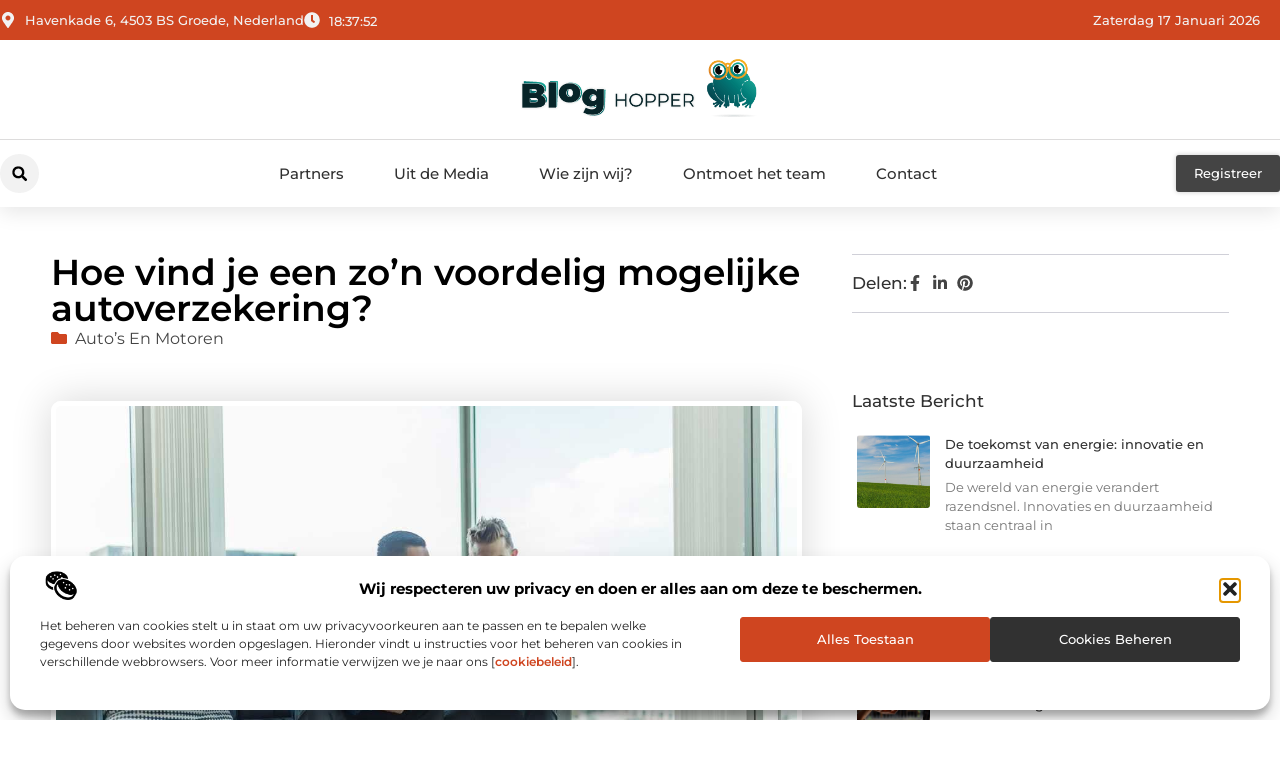

--- FILE ---
content_type: text/html; charset=UTF-8
request_url: https://www.bloghopper.nl/hoe-vind-je-een-zon-voordelig-mogelijke-autoverzekering/
body_size: 38185
content:
<!doctype html>
<html lang="nl-NL" prefix="og: https://ogp.me/ns#">
<head>
	<meta charset="UTF-8">
	<meta name="viewport" content="width=device-width, initial-scale=1">
	<link rel="profile" href="https://gmpg.org/xfn/11">
		<style>img:is([sizes="auto" i], [sizes^="auto," i]) { contain-intrinsic-size: 3000px 1500px }</style>
	
<!-- Search Engine Optimization door Rank Math - https://rankmath.com/ -->
<title>Hoe vind je een zo’n voordelig mogelijke autoverzekering? &bull; Bloghopper</title>
<meta name="description" content="Het leven is vrij duur. De vaste lasten lijken steeds duurder te worden, terwijl het doen van leuke dingen ook vrij prijzig begint te worden. De salarissen"/>
<meta name="robots" content="follow, index, max-snippet:-1, max-video-preview:-1, max-image-preview:large"/>
<link rel="canonical" href="https://www.bloghopper.nl/hoe-vind-je-een-zon-voordelig-mogelijke-autoverzekering/" />
<meta property="og:locale" content="nl_NL" />
<meta property="og:type" content="article" />
<meta property="og:title" content="Hoe vind je een zo’n voordelig mogelijke autoverzekering? &bull; Bloghopper" />
<meta property="og:description" content="Het leven is vrij duur. De vaste lasten lijken steeds duurder te worden, terwijl het doen van leuke dingen ook vrij prijzig begint te worden. De salarissen" />
<meta property="og:url" content="https://www.bloghopper.nl/hoe-vind-je-een-zon-voordelig-mogelijke-autoverzekering/" />
<meta property="og:site_name" content="Bloghopper" />
<meta property="article:section" content="Auto’s en Motoren" />
<meta property="og:image" content="https://www.bloghopper.nl/wp-content/uploads/2021/08/photo-1526948531399-320e7e40f0ca.jpg" />
<meta property="og:image:secure_url" content="https://www.bloghopper.nl/wp-content/uploads/2021/08/photo-1526948531399-320e7e40f0ca.jpg" />
<meta property="og:image:width" content="1200" />
<meta property="og:image:height" content="800" />
<meta property="og:image:alt" content="Hoe vind je een zo’n voordelig mogelijke autoverzekering?" />
<meta property="og:image:type" content="image/jpeg" />
<meta property="article:published_time" content="2021-06-28T14:37:25+00:00" />
<meta name="twitter:card" content="summary_large_image" />
<meta name="twitter:title" content="Hoe vind je een zo’n voordelig mogelijke autoverzekering? &bull; Bloghopper" />
<meta name="twitter:description" content="Het leven is vrij duur. De vaste lasten lijken steeds duurder te worden, terwijl het doen van leuke dingen ook vrij prijzig begint te worden. De salarissen" />
<meta name="twitter:image" content="https://www.bloghopper.nl/wp-content/uploads/2021/08/photo-1526948531399-320e7e40f0ca.jpg" />
<script type="application/ld+json" class="rank-math-schema">{"@context":"https://schema.org","@graph":[{"@type":"Organization","@id":"https://www.bloghopper.nl/#organization","name":"bloghopper","url":"https://www.bloghopper.nl","logo":{"@type":"ImageObject","@id":"https://www.bloghopper.nl/#logo","url":"https://www.bloghopper.nl/wp-content/uploads/2025/01/bloghopper.nl-490x140px.png","contentUrl":"https://www.bloghopper.nl/wp-content/uploads/2025/01/bloghopper.nl-490x140px.png","caption":"Bloghopper","inLanguage":"nl-NL","width":"490","height":"140"}},{"@type":"WebSite","@id":"https://www.bloghopper.nl/#website","url":"https://www.bloghopper.nl","name":"Bloghopper","alternateName":"bloghopper.nl","publisher":{"@id":"https://www.bloghopper.nl/#organization"},"inLanguage":"nl-NL"},{"@type":"ImageObject","@id":"https://www.bloghopper.nl/wp-content/uploads/2021/08/photo-1526948531399-320e7e40f0ca.jpg","url":"https://www.bloghopper.nl/wp-content/uploads/2021/08/photo-1526948531399-320e7e40f0ca.jpg","width":"1200","height":"800","inLanguage":"nl-NL"},{"@type":"BreadcrumbList","@id":"https://www.bloghopper.nl/hoe-vind-je-een-zon-voordelig-mogelijke-autoverzekering/#breadcrumb","itemListElement":[{"@type":"ListItem","position":"1","item":{"@id":"https://www.bloghopper.nl/","name":"Home"}},{"@type":"ListItem","position":"2","item":{"@id":"https://www.bloghopper.nl/hoe-vind-je-een-zon-voordelig-mogelijke-autoverzekering/","name":"Hoe vind je een zo\u2019n voordelig mogelijke autoverzekering?"}}]},{"@type":"WebPage","@id":"https://www.bloghopper.nl/hoe-vind-je-een-zon-voordelig-mogelijke-autoverzekering/#webpage","url":"https://www.bloghopper.nl/hoe-vind-je-een-zon-voordelig-mogelijke-autoverzekering/","name":"Hoe vind je een zo\u2019n voordelig mogelijke autoverzekering? &bull; Bloghopper","datePublished":"2021-06-28T14:37:25+00:00","dateModified":"2021-06-28T14:37:25+00:00","isPartOf":{"@id":"https://www.bloghopper.nl/#website"},"primaryImageOfPage":{"@id":"https://www.bloghopper.nl/wp-content/uploads/2021/08/photo-1526948531399-320e7e40f0ca.jpg"},"inLanguage":"nl-NL","breadcrumb":{"@id":"https://www.bloghopper.nl/hoe-vind-je-een-zon-voordelig-mogelijke-autoverzekering/#breadcrumb"}},{"@type":"Person","@id":"https://www.bloghopper.nl/hoe-vind-je-een-zon-voordelig-mogelijke-autoverzekering/#author","image":{"@type":"ImageObject","@id":"https://secure.gravatar.com/avatar/?s=96&amp;d=mm&amp;r=g","url":"https://secure.gravatar.com/avatar/?s=96&amp;d=mm&amp;r=g","inLanguage":"nl-NL"},"worksFor":{"@id":"https://www.bloghopper.nl/#organization"}},{"@type":"BlogPosting","headline":"Hoe vind je een zo\u2019n voordelig mogelijke autoverzekering? &bull; Bloghopper","datePublished":"2021-06-28T14:37:25+00:00","dateModified":"2021-06-28T14:37:25+00:00","author":{"@id":"https://www.bloghopper.nl/hoe-vind-je-een-zon-voordelig-mogelijke-autoverzekering/#author"},"publisher":{"@id":"https://www.bloghopper.nl/#organization"},"description":"Het leven is vrij duur. De vaste lasten lijken steeds duurder te worden, terwijl het doen van leuke dingen ook vrij prijzig begint te worden. De salarissen","name":"Hoe vind je een zo\u2019n voordelig mogelijke autoverzekering? &bull; Bloghopper","@id":"https://www.bloghopper.nl/hoe-vind-je-een-zon-voordelig-mogelijke-autoverzekering/#richSnippet","isPartOf":{"@id":"https://www.bloghopper.nl/hoe-vind-je-een-zon-voordelig-mogelijke-autoverzekering/#webpage"},"image":{"@id":"https://www.bloghopper.nl/wp-content/uploads/2021/08/photo-1526948531399-320e7e40f0ca.jpg"},"inLanguage":"nl-NL","mainEntityOfPage":{"@id":"https://www.bloghopper.nl/hoe-vind-je-een-zon-voordelig-mogelijke-autoverzekering/#webpage"}}]}</script>
<!-- /Rank Math WordPress SEO plugin -->

<script>
window._wpemojiSettings = {"baseUrl":"https:\/\/s.w.org\/images\/core\/emoji\/16.0.1\/72x72\/","ext":".png","svgUrl":"https:\/\/s.w.org\/images\/core\/emoji\/16.0.1\/svg\/","svgExt":".svg","source":{"concatemoji":"https:\/\/www.bloghopper.nl\/wp-includes\/js\/wp-emoji-release.min.js?ver=6.8.3"}};
/*! This file is auto-generated */
!function(s,n){var o,i,e;function c(e){try{var t={supportTests:e,timestamp:(new Date).valueOf()};sessionStorage.setItem(o,JSON.stringify(t))}catch(e){}}function p(e,t,n){e.clearRect(0,0,e.canvas.width,e.canvas.height),e.fillText(t,0,0);var t=new Uint32Array(e.getImageData(0,0,e.canvas.width,e.canvas.height).data),a=(e.clearRect(0,0,e.canvas.width,e.canvas.height),e.fillText(n,0,0),new Uint32Array(e.getImageData(0,0,e.canvas.width,e.canvas.height).data));return t.every(function(e,t){return e===a[t]})}function u(e,t){e.clearRect(0,0,e.canvas.width,e.canvas.height),e.fillText(t,0,0);for(var n=e.getImageData(16,16,1,1),a=0;a<n.data.length;a++)if(0!==n.data[a])return!1;return!0}function f(e,t,n,a){switch(t){case"flag":return n(e,"\ud83c\udff3\ufe0f\u200d\u26a7\ufe0f","\ud83c\udff3\ufe0f\u200b\u26a7\ufe0f")?!1:!n(e,"\ud83c\udde8\ud83c\uddf6","\ud83c\udde8\u200b\ud83c\uddf6")&&!n(e,"\ud83c\udff4\udb40\udc67\udb40\udc62\udb40\udc65\udb40\udc6e\udb40\udc67\udb40\udc7f","\ud83c\udff4\u200b\udb40\udc67\u200b\udb40\udc62\u200b\udb40\udc65\u200b\udb40\udc6e\u200b\udb40\udc67\u200b\udb40\udc7f");case"emoji":return!a(e,"\ud83e\udedf")}return!1}function g(e,t,n,a){var r="undefined"!=typeof WorkerGlobalScope&&self instanceof WorkerGlobalScope?new OffscreenCanvas(300,150):s.createElement("canvas"),o=r.getContext("2d",{willReadFrequently:!0}),i=(o.textBaseline="top",o.font="600 32px Arial",{});return e.forEach(function(e){i[e]=t(o,e,n,a)}),i}function t(e){var t=s.createElement("script");t.src=e,t.defer=!0,s.head.appendChild(t)}"undefined"!=typeof Promise&&(o="wpEmojiSettingsSupports",i=["flag","emoji"],n.supports={everything:!0,everythingExceptFlag:!0},e=new Promise(function(e){s.addEventListener("DOMContentLoaded",e,{once:!0})}),new Promise(function(t){var n=function(){try{var e=JSON.parse(sessionStorage.getItem(o));if("object"==typeof e&&"number"==typeof e.timestamp&&(new Date).valueOf()<e.timestamp+604800&&"object"==typeof e.supportTests)return e.supportTests}catch(e){}return null}();if(!n){if("undefined"!=typeof Worker&&"undefined"!=typeof OffscreenCanvas&&"undefined"!=typeof URL&&URL.createObjectURL&&"undefined"!=typeof Blob)try{var e="postMessage("+g.toString()+"("+[JSON.stringify(i),f.toString(),p.toString(),u.toString()].join(",")+"));",a=new Blob([e],{type:"text/javascript"}),r=new Worker(URL.createObjectURL(a),{name:"wpTestEmojiSupports"});return void(r.onmessage=function(e){c(n=e.data),r.terminate(),t(n)})}catch(e){}c(n=g(i,f,p,u))}t(n)}).then(function(e){for(var t in e)n.supports[t]=e[t],n.supports.everything=n.supports.everything&&n.supports[t],"flag"!==t&&(n.supports.everythingExceptFlag=n.supports.everythingExceptFlag&&n.supports[t]);n.supports.everythingExceptFlag=n.supports.everythingExceptFlag&&!n.supports.flag,n.DOMReady=!1,n.readyCallback=function(){n.DOMReady=!0}}).then(function(){return e}).then(function(){var e;n.supports.everything||(n.readyCallback(),(e=n.source||{}).concatemoji?t(e.concatemoji):e.wpemoji&&e.twemoji&&(t(e.twemoji),t(e.wpemoji)))}))}((window,document),window._wpemojiSettings);
</script>
<link rel='stylesheet' id='colorboxstyle-css' href='https://www.bloghopper.nl/wp-content/plugins/link-library/colorbox/colorbox.css?ver=6.8.3' media='all' />
<style id='wp-emoji-styles-inline-css'>

	img.wp-smiley, img.emoji {
		display: inline !important;
		border: none !important;
		box-shadow: none !important;
		height: 1em !important;
		width: 1em !important;
		margin: 0 0.07em !important;
		vertical-align: -0.1em !important;
		background: none !important;
		padding: 0 !important;
	}
</style>
<link rel='stylesheet' id='wp-block-library-css' href='https://www.bloghopper.nl/wp-includes/css/dist/block-library/style.min.css?ver=6.8.3' media='all' />
<style id='global-styles-inline-css'>
:root{--wp--preset--aspect-ratio--square: 1;--wp--preset--aspect-ratio--4-3: 4/3;--wp--preset--aspect-ratio--3-4: 3/4;--wp--preset--aspect-ratio--3-2: 3/2;--wp--preset--aspect-ratio--2-3: 2/3;--wp--preset--aspect-ratio--16-9: 16/9;--wp--preset--aspect-ratio--9-16: 9/16;--wp--preset--color--black: #000000;--wp--preset--color--cyan-bluish-gray: #abb8c3;--wp--preset--color--white: #ffffff;--wp--preset--color--pale-pink: #f78da7;--wp--preset--color--vivid-red: #cf2e2e;--wp--preset--color--luminous-vivid-orange: #ff6900;--wp--preset--color--luminous-vivid-amber: #fcb900;--wp--preset--color--light-green-cyan: #7bdcb5;--wp--preset--color--vivid-green-cyan: #00d084;--wp--preset--color--pale-cyan-blue: #8ed1fc;--wp--preset--color--vivid-cyan-blue: #0693e3;--wp--preset--color--vivid-purple: #9b51e0;--wp--preset--gradient--vivid-cyan-blue-to-vivid-purple: linear-gradient(135deg,rgba(6,147,227,1) 0%,rgb(155,81,224) 100%);--wp--preset--gradient--light-green-cyan-to-vivid-green-cyan: linear-gradient(135deg,rgb(122,220,180) 0%,rgb(0,208,130) 100%);--wp--preset--gradient--luminous-vivid-amber-to-luminous-vivid-orange: linear-gradient(135deg,rgba(252,185,0,1) 0%,rgba(255,105,0,1) 100%);--wp--preset--gradient--luminous-vivid-orange-to-vivid-red: linear-gradient(135deg,rgba(255,105,0,1) 0%,rgb(207,46,46) 100%);--wp--preset--gradient--very-light-gray-to-cyan-bluish-gray: linear-gradient(135deg,rgb(238,238,238) 0%,rgb(169,184,195) 100%);--wp--preset--gradient--cool-to-warm-spectrum: linear-gradient(135deg,rgb(74,234,220) 0%,rgb(151,120,209) 20%,rgb(207,42,186) 40%,rgb(238,44,130) 60%,rgb(251,105,98) 80%,rgb(254,248,76) 100%);--wp--preset--gradient--blush-light-purple: linear-gradient(135deg,rgb(255,206,236) 0%,rgb(152,150,240) 100%);--wp--preset--gradient--blush-bordeaux: linear-gradient(135deg,rgb(254,205,165) 0%,rgb(254,45,45) 50%,rgb(107,0,62) 100%);--wp--preset--gradient--luminous-dusk: linear-gradient(135deg,rgb(255,203,112) 0%,rgb(199,81,192) 50%,rgb(65,88,208) 100%);--wp--preset--gradient--pale-ocean: linear-gradient(135deg,rgb(255,245,203) 0%,rgb(182,227,212) 50%,rgb(51,167,181) 100%);--wp--preset--gradient--electric-grass: linear-gradient(135deg,rgb(202,248,128) 0%,rgb(113,206,126) 100%);--wp--preset--gradient--midnight: linear-gradient(135deg,rgb(2,3,129) 0%,rgb(40,116,252) 100%);--wp--preset--font-size--small: 13px;--wp--preset--font-size--medium: 20px;--wp--preset--font-size--large: 36px;--wp--preset--font-size--x-large: 42px;--wp--preset--spacing--20: 0.44rem;--wp--preset--spacing--30: 0.67rem;--wp--preset--spacing--40: 1rem;--wp--preset--spacing--50: 1.5rem;--wp--preset--spacing--60: 2.25rem;--wp--preset--spacing--70: 3.38rem;--wp--preset--spacing--80: 5.06rem;--wp--preset--shadow--natural: 6px 6px 9px rgba(0, 0, 0, 0.2);--wp--preset--shadow--deep: 12px 12px 50px rgba(0, 0, 0, 0.4);--wp--preset--shadow--sharp: 6px 6px 0px rgba(0, 0, 0, 0.2);--wp--preset--shadow--outlined: 6px 6px 0px -3px rgba(255, 255, 255, 1), 6px 6px rgba(0, 0, 0, 1);--wp--preset--shadow--crisp: 6px 6px 0px rgba(0, 0, 0, 1);}:root { --wp--style--global--content-size: 800px;--wp--style--global--wide-size: 1200px; }:where(body) { margin: 0; }.wp-site-blocks > .alignleft { float: left; margin-right: 2em; }.wp-site-blocks > .alignright { float: right; margin-left: 2em; }.wp-site-blocks > .aligncenter { justify-content: center; margin-left: auto; margin-right: auto; }:where(.wp-site-blocks) > * { margin-block-start: 24px; margin-block-end: 0; }:where(.wp-site-blocks) > :first-child { margin-block-start: 0; }:where(.wp-site-blocks) > :last-child { margin-block-end: 0; }:root { --wp--style--block-gap: 24px; }:root :where(.is-layout-flow) > :first-child{margin-block-start: 0;}:root :where(.is-layout-flow) > :last-child{margin-block-end: 0;}:root :where(.is-layout-flow) > *{margin-block-start: 24px;margin-block-end: 0;}:root :where(.is-layout-constrained) > :first-child{margin-block-start: 0;}:root :where(.is-layout-constrained) > :last-child{margin-block-end: 0;}:root :where(.is-layout-constrained) > *{margin-block-start: 24px;margin-block-end: 0;}:root :where(.is-layout-flex){gap: 24px;}:root :where(.is-layout-grid){gap: 24px;}.is-layout-flow > .alignleft{float: left;margin-inline-start: 0;margin-inline-end: 2em;}.is-layout-flow > .alignright{float: right;margin-inline-start: 2em;margin-inline-end: 0;}.is-layout-flow > .aligncenter{margin-left: auto !important;margin-right: auto !important;}.is-layout-constrained > .alignleft{float: left;margin-inline-start: 0;margin-inline-end: 2em;}.is-layout-constrained > .alignright{float: right;margin-inline-start: 2em;margin-inline-end: 0;}.is-layout-constrained > .aligncenter{margin-left: auto !important;margin-right: auto !important;}.is-layout-constrained > :where(:not(.alignleft):not(.alignright):not(.alignfull)){max-width: var(--wp--style--global--content-size);margin-left: auto !important;margin-right: auto !important;}.is-layout-constrained > .alignwide{max-width: var(--wp--style--global--wide-size);}body .is-layout-flex{display: flex;}.is-layout-flex{flex-wrap: wrap;align-items: center;}.is-layout-flex > :is(*, div){margin: 0;}body .is-layout-grid{display: grid;}.is-layout-grid > :is(*, div){margin: 0;}body{padding-top: 0px;padding-right: 0px;padding-bottom: 0px;padding-left: 0px;}a:where(:not(.wp-element-button)){text-decoration: underline;}:root :where(.wp-element-button, .wp-block-button__link){background-color: #32373c;border-width: 0;color: #fff;font-family: inherit;font-size: inherit;line-height: inherit;padding: calc(0.667em + 2px) calc(1.333em + 2px);text-decoration: none;}.has-black-color{color: var(--wp--preset--color--black) !important;}.has-cyan-bluish-gray-color{color: var(--wp--preset--color--cyan-bluish-gray) !important;}.has-white-color{color: var(--wp--preset--color--white) !important;}.has-pale-pink-color{color: var(--wp--preset--color--pale-pink) !important;}.has-vivid-red-color{color: var(--wp--preset--color--vivid-red) !important;}.has-luminous-vivid-orange-color{color: var(--wp--preset--color--luminous-vivid-orange) !important;}.has-luminous-vivid-amber-color{color: var(--wp--preset--color--luminous-vivid-amber) !important;}.has-light-green-cyan-color{color: var(--wp--preset--color--light-green-cyan) !important;}.has-vivid-green-cyan-color{color: var(--wp--preset--color--vivid-green-cyan) !important;}.has-pale-cyan-blue-color{color: var(--wp--preset--color--pale-cyan-blue) !important;}.has-vivid-cyan-blue-color{color: var(--wp--preset--color--vivid-cyan-blue) !important;}.has-vivid-purple-color{color: var(--wp--preset--color--vivid-purple) !important;}.has-black-background-color{background-color: var(--wp--preset--color--black) !important;}.has-cyan-bluish-gray-background-color{background-color: var(--wp--preset--color--cyan-bluish-gray) !important;}.has-white-background-color{background-color: var(--wp--preset--color--white) !important;}.has-pale-pink-background-color{background-color: var(--wp--preset--color--pale-pink) !important;}.has-vivid-red-background-color{background-color: var(--wp--preset--color--vivid-red) !important;}.has-luminous-vivid-orange-background-color{background-color: var(--wp--preset--color--luminous-vivid-orange) !important;}.has-luminous-vivid-amber-background-color{background-color: var(--wp--preset--color--luminous-vivid-amber) !important;}.has-light-green-cyan-background-color{background-color: var(--wp--preset--color--light-green-cyan) !important;}.has-vivid-green-cyan-background-color{background-color: var(--wp--preset--color--vivid-green-cyan) !important;}.has-pale-cyan-blue-background-color{background-color: var(--wp--preset--color--pale-cyan-blue) !important;}.has-vivid-cyan-blue-background-color{background-color: var(--wp--preset--color--vivid-cyan-blue) !important;}.has-vivid-purple-background-color{background-color: var(--wp--preset--color--vivid-purple) !important;}.has-black-border-color{border-color: var(--wp--preset--color--black) !important;}.has-cyan-bluish-gray-border-color{border-color: var(--wp--preset--color--cyan-bluish-gray) !important;}.has-white-border-color{border-color: var(--wp--preset--color--white) !important;}.has-pale-pink-border-color{border-color: var(--wp--preset--color--pale-pink) !important;}.has-vivid-red-border-color{border-color: var(--wp--preset--color--vivid-red) !important;}.has-luminous-vivid-orange-border-color{border-color: var(--wp--preset--color--luminous-vivid-orange) !important;}.has-luminous-vivid-amber-border-color{border-color: var(--wp--preset--color--luminous-vivid-amber) !important;}.has-light-green-cyan-border-color{border-color: var(--wp--preset--color--light-green-cyan) !important;}.has-vivid-green-cyan-border-color{border-color: var(--wp--preset--color--vivid-green-cyan) !important;}.has-pale-cyan-blue-border-color{border-color: var(--wp--preset--color--pale-cyan-blue) !important;}.has-vivid-cyan-blue-border-color{border-color: var(--wp--preset--color--vivid-cyan-blue) !important;}.has-vivid-purple-border-color{border-color: var(--wp--preset--color--vivid-purple) !important;}.has-vivid-cyan-blue-to-vivid-purple-gradient-background{background: var(--wp--preset--gradient--vivid-cyan-blue-to-vivid-purple) !important;}.has-light-green-cyan-to-vivid-green-cyan-gradient-background{background: var(--wp--preset--gradient--light-green-cyan-to-vivid-green-cyan) !important;}.has-luminous-vivid-amber-to-luminous-vivid-orange-gradient-background{background: var(--wp--preset--gradient--luminous-vivid-amber-to-luminous-vivid-orange) !important;}.has-luminous-vivid-orange-to-vivid-red-gradient-background{background: var(--wp--preset--gradient--luminous-vivid-orange-to-vivid-red) !important;}.has-very-light-gray-to-cyan-bluish-gray-gradient-background{background: var(--wp--preset--gradient--very-light-gray-to-cyan-bluish-gray) !important;}.has-cool-to-warm-spectrum-gradient-background{background: var(--wp--preset--gradient--cool-to-warm-spectrum) !important;}.has-blush-light-purple-gradient-background{background: var(--wp--preset--gradient--blush-light-purple) !important;}.has-blush-bordeaux-gradient-background{background: var(--wp--preset--gradient--blush-bordeaux) !important;}.has-luminous-dusk-gradient-background{background: var(--wp--preset--gradient--luminous-dusk) !important;}.has-pale-ocean-gradient-background{background: var(--wp--preset--gradient--pale-ocean) !important;}.has-electric-grass-gradient-background{background: var(--wp--preset--gradient--electric-grass) !important;}.has-midnight-gradient-background{background: var(--wp--preset--gradient--midnight) !important;}.has-small-font-size{font-size: var(--wp--preset--font-size--small) !important;}.has-medium-font-size{font-size: var(--wp--preset--font-size--medium) !important;}.has-large-font-size{font-size: var(--wp--preset--font-size--large) !important;}.has-x-large-font-size{font-size: var(--wp--preset--font-size--x-large) !important;}
:root :where(.wp-block-pullquote){font-size: 1.5em;line-height: 1.6;}
</style>
<link rel='stylesheet' id='thumbs_rating_styles-css' href='https://www.bloghopper.nl/wp-content/plugins/link-library/upvote-downvote/css/style.css?ver=1.0.0' media='all' />
<link rel='stylesheet' id='scriptlesssocialsharing-css' href='https://www.bloghopper.nl/wp-content/plugins/scriptless-social-sharing/includes/css/scriptlesssocialsharing-style.css?ver=3.3.1' media='all' />
<style id='scriptlesssocialsharing-inline-css'>
.scriptlesssocialsharing__buttons a.button { padding: 12px; flex: 1; }@media only screen and (max-width: 767px) { .scriptlesssocialsharing .sss-name { position: absolute; clip: rect(1px, 1px, 1px, 1px); height: 1px; width: 1px; border: 0; overflow: hidden; } }
</style>
<link rel='stylesheet' id='cmplz-general-css' href='https://www.bloghopper.nl/wp-content/plugins/complianz-gdpr/assets/css/cookieblocker.min.css?ver=1741710170' media='all' />
<link rel='stylesheet' id='hello-elementor-css' href='https://www.bloghopper.nl/wp-content/themes/hello-elementor/style.min.css?ver=3.3.0' media='all' />
<link rel='stylesheet' id='hello-elementor-theme-style-css' href='https://www.bloghopper.nl/wp-content/themes/hello-elementor/theme.min.css?ver=3.3.0' media='all' />
<link rel='stylesheet' id='hello-elementor-header-footer-css' href='https://www.bloghopper.nl/wp-content/themes/hello-elementor/header-footer.min.css?ver=3.3.0' media='all' />
<link rel='stylesheet' id='elementor-frontend-css' href='https://www.bloghopper.nl/wp-content/plugins/elementor/assets/css/frontend.min.css?ver=3.34.1' media='all' />
<link rel='stylesheet' id='elementor-post-6049-css' href='https://www.bloghopper.nl/wp-content/uploads/elementor/css/post-6049.css?ver=1767900099' media='all' />
<link rel='stylesheet' id='widget-icon-list-css' href='https://www.bloghopper.nl/wp-content/plugins/elementor/assets/css/widget-icon-list.min.css?ver=3.34.1' media='all' />
<link rel='stylesheet' id='e-animation-grow-css' href='https://www.bloghopper.nl/wp-content/plugins/elementor/assets/lib/animations/styles/e-animation-grow.min.css?ver=3.34.1' media='all' />
<link rel='stylesheet' id='widget-image-css' href='https://www.bloghopper.nl/wp-content/plugins/elementor/assets/css/widget-image.min.css?ver=3.34.1' media='all' />
<link rel='stylesheet' id='widget-search-form-css' href='https://www.bloghopper.nl/wp-content/plugins/elementor-pro/assets/css/widget-search-form.min.css?ver=3.28.3' media='all' />
<link rel='stylesheet' id='widget-nav-menu-css' href='https://www.bloghopper.nl/wp-content/plugins/elementor-pro/assets/css/widget-nav-menu.min.css?ver=3.28.3' media='all' />
<link rel='stylesheet' id='e-animation-shrink-css' href='https://www.bloghopper.nl/wp-content/plugins/elementor/assets/lib/animations/styles/e-animation-shrink.min.css?ver=3.34.1' media='all' />
<link rel='stylesheet' id='e-animation-fadeIn-css' href='https://www.bloghopper.nl/wp-content/plugins/elementor/assets/lib/animations/styles/fadeIn.min.css?ver=3.34.1' media='all' />
<link rel='stylesheet' id='e-motion-fx-css' href='https://www.bloghopper.nl/wp-content/plugins/elementor-pro/assets/css/modules/motion-fx.min.css?ver=3.28.3' media='all' />
<link rel='stylesheet' id='e-sticky-css' href='https://www.bloghopper.nl/wp-content/plugins/elementor-pro/assets/css/modules/sticky.min.css?ver=3.28.3' media='all' />
<link rel='stylesheet' id='swiper-css' href='https://www.bloghopper.nl/wp-content/plugins/elementor/assets/lib/swiper/v8/css/swiper.min.css?ver=8.4.5' media='all' />
<link rel='stylesheet' id='e-swiper-css' href='https://www.bloghopper.nl/wp-content/plugins/elementor/assets/css/conditionals/e-swiper.min.css?ver=3.34.1' media='all' />
<link rel='stylesheet' id='widget-heading-css' href='https://www.bloghopper.nl/wp-content/plugins/elementor/assets/css/widget-heading.min.css?ver=3.34.1' media='all' />
<link rel='stylesheet' id='widget-post-info-css' href='https://www.bloghopper.nl/wp-content/plugins/elementor-pro/assets/css/widget-post-info.min.css?ver=3.28.3' media='all' />
<link rel='stylesheet' id='widget-table-of-contents-css' href='https://www.bloghopper.nl/wp-content/plugins/elementor-pro/assets/css/widget-table-of-contents.min.css?ver=3.28.3' media='all' />
<link rel='stylesheet' id='widget-posts-css' href='https://www.bloghopper.nl/wp-content/plugins/elementor-pro/assets/css/widget-posts.min.css?ver=3.28.3' media='all' />
<link rel='stylesheet' id='widget-icon-box-css' href='https://www.bloghopper.nl/wp-content/plugins/elementor/assets/css/widget-icon-box.min.css?ver=3.34.1' media='all' />
<link rel='stylesheet' id='widget-post-navigation-css' href='https://www.bloghopper.nl/wp-content/plugins/elementor-pro/assets/css/widget-post-navigation.min.css?ver=3.28.3' media='all' />
<link rel='stylesheet' id='widget-loop-common-css' href='https://www.bloghopper.nl/wp-content/plugins/elementor-pro/assets/css/widget-loop-common.min.css?ver=3.28.3' media='all' />
<link rel='stylesheet' id='widget-loop-grid-css' href='https://www.bloghopper.nl/wp-content/plugins/elementor-pro/assets/css/widget-loop-grid.min.css?ver=3.28.3' media='all' />
<link rel='stylesheet' id='elementor-post-6352-css' href='https://www.bloghopper.nl/wp-content/uploads/elementor/css/post-6352.css?ver=1767900099' media='all' />
<link rel='stylesheet' id='elementor-post-6355-css' href='https://www.bloghopper.nl/wp-content/uploads/elementor/css/post-6355.css?ver=1767900100' media='all' />
<link rel='stylesheet' id='elementor-post-6512-css' href='https://www.bloghopper.nl/wp-content/uploads/elementor/css/post-6512.css?ver=1767900100' media='all' />
<link rel='stylesheet' id='elementor-gf-local-montserrat-css' href='https://www.bloghopper.nl/wp-content/uploads/elementor/google-fonts/css/montserrat.css?ver=1742224238' media='all' />
<script src="https://www.bloghopper.nl/wp-includes/js/jquery/jquery.min.js?ver=3.7.1" id="jquery-core-js"></script>
<script src="https://www.bloghopper.nl/wp-includes/js/jquery/jquery-migrate.min.js?ver=3.4.1" id="jquery-migrate-js"></script>
<script src="https://www.bloghopper.nl/wp-content/plugins/link-library/colorbox/jquery.colorbox-min.js?ver=1.3.9" id="colorbox-js"></script>
<script id="thumbs_rating_scripts-js-extra">
var thumbs_rating_ajax = {"ajax_url":"https:\/\/www.bloghopper.nl\/wp-admin\/admin-ajax.php","nonce":"03dddac771"};
</script>
<script src="https://www.bloghopper.nl/wp-content/plugins/link-library/upvote-downvote/js/general.js?ver=4.0.1" id="thumbs_rating_scripts-js"></script>
<link rel="https://api.w.org/" href="https://www.bloghopper.nl/wp-json/" /><link rel="alternate" title="JSON" type="application/json" href="https://www.bloghopper.nl/wp-json/wp/v2/posts/1793" /><link rel="EditURI" type="application/rsd+xml" title="RSD" href="https://www.bloghopper.nl/xmlrpc.php?rsd" />
<meta name="generator" content="WordPress 6.8.3" />
<link rel='shortlink' href='https://www.bloghopper.nl/?p=1793' />
<link rel="alternate" title="oEmbed (JSON)" type="application/json+oembed" href="https://www.bloghopper.nl/wp-json/oembed/1.0/embed?url=https%3A%2F%2Fwww.bloghopper.nl%2Fhoe-vind-je-een-zon-voordelig-mogelijke-autoverzekering%2F" />
<link rel="alternate" title="oEmbed (XML)" type="text/xml+oembed" href="https://www.bloghopper.nl/wp-json/oembed/1.0/embed?url=https%3A%2F%2Fwww.bloghopper.nl%2Fhoe-vind-je-een-zon-voordelig-mogelijke-autoverzekering%2F&#038;format=xml" />
<script type="text/javascript">//<![CDATA[
  function external_links_in_new_windows_loop() {
    if (!document.links) {
      document.links = document.getElementsByTagName('a');
    }
    var change_link = false;
    var force = '';
    var ignore = '';

    for (var t=0; t<document.links.length; t++) {
      var all_links = document.links[t];
      change_link = false;
      
      if(document.links[t].hasAttribute('onClick') == false) {
        // forced if the address starts with http (or also https), but does not link to the current domain
        if(all_links.href.search(/^http/) != -1 && all_links.href.search('www.bloghopper.nl') == -1 && all_links.href.search(/^#/) == -1) {
          // console.log('Changed ' + all_links.href);
          change_link = true;
        }
          
        if(force != '' && all_links.href.search(force) != -1) {
          // forced
          // console.log('force ' + all_links.href);
          change_link = true;
        }
        
        if(ignore != '' && all_links.href.search(ignore) != -1) {
          // console.log('ignore ' + all_links.href);
          // ignored
          change_link = false;
        }

        if(change_link == true) {
          // console.log('Changed ' + all_links.href);
          document.links[t].setAttribute('onClick', 'javascript:window.open(\'' + all_links.href.replace(/'/g, '') + '\', \'_blank\', \'noopener\'); return false;');
          document.links[t].removeAttribute('target');
        }
      }
    }
  }
  
  // Load
  function external_links_in_new_windows_load(func)
  {  
    var oldonload = window.onload;
    if (typeof window.onload != 'function'){
      window.onload = func;
    } else {
      window.onload = function(){
        oldonload();
        func();
      }
    }
  }

  external_links_in_new_windows_load(external_links_in_new_windows_loop);
  //]]></script>

			<style>.cmplz-hidden {
					display: none !important;
				}</style><meta name="generator" content="Elementor 3.34.1; features: e_font_icon_svg, additional_custom_breakpoints; settings: css_print_method-external, google_font-enabled, font_display-swap">
			<style>
				.e-con.e-parent:nth-of-type(n+4):not(.e-lazyloaded):not(.e-no-lazyload),
				.e-con.e-parent:nth-of-type(n+4):not(.e-lazyloaded):not(.e-no-lazyload) * {
					background-image: none !important;
				}
				@media screen and (max-height: 1024px) {
					.e-con.e-parent:nth-of-type(n+3):not(.e-lazyloaded):not(.e-no-lazyload),
					.e-con.e-parent:nth-of-type(n+3):not(.e-lazyloaded):not(.e-no-lazyload) * {
						background-image: none !important;
					}
				}
				@media screen and (max-height: 640px) {
					.e-con.e-parent:nth-of-type(n+2):not(.e-lazyloaded):not(.e-no-lazyload),
					.e-con.e-parent:nth-of-type(n+2):not(.e-lazyloaded):not(.e-no-lazyload) * {
						background-image: none !important;
					}
				}
			</style>
			<link rel="icon" href="https://www.bloghopper.nl/wp-content/uploads/2025/01/bloghopper.nl-150px-120x120.png" sizes="32x32" />
<link rel="icon" href="https://www.bloghopper.nl/wp-content/uploads/2025/01/bloghopper.nl-150px.png" sizes="192x192" />
<link rel="apple-touch-icon" href="https://www.bloghopper.nl/wp-content/uploads/2025/01/bloghopper.nl-150px.png" />
<meta name="msapplication-TileImage" content="https://www.bloghopper.nl/wp-content/uploads/2025/01/bloghopper.nl-150px.png" />
</head>
<body data-rsssl=1 data-cmplz=1 class="wp-singular post-template-default single single-post postid-1793 single-format-standard wp-custom-logo wp-embed-responsive wp-theme-hello-elementor theme-default elementor-default elementor-template-full-width elementor-kit-6049 elementor-page-6512">


<a class="skip-link screen-reader-text" href="#content">Ga naar de inhoud</a>

		<header data-elementor-type="header" data-elementor-id="6352" class="elementor elementor-6352 elementor-location-header" data-elementor-post-type="elementor_library">
			<header class="elementor-element elementor-element-16d2669b e-con-full top e-flex e-con e-parent" data-id="16d2669b" data-element_type="container" data-settings="{&quot;sticky&quot;:&quot;top&quot;,&quot;background_background&quot;:&quot;classic&quot;,&quot;sticky_on&quot;:[&quot;desktop&quot;,&quot;tablet&quot;,&quot;mobile&quot;],&quot;sticky_offset&quot;:0,&quot;sticky_effects_offset&quot;:0,&quot;sticky_anchor_link_offset&quot;:0}">
		<div class="elementor-element elementor-element-6a72a8e9 e-flex e-con-boxed e-con e-child" data-id="6a72a8e9" data-element_type="container" data-settings="{&quot;background_background&quot;:&quot;classic&quot;}">
					<div class="e-con-inner">
		<div class="elementor-element elementor-element-50d3edd2 e-con-full e-flex e-con e-child" data-id="50d3edd2" data-element_type="container">
				<div class="elementor-element elementor-element-47dc678f elementor-icon-list--layout-inline elementor-align-start elementor-mobile-align-center elementor-hidden-mobile elementor-list-item-link-full_width elementor-widget elementor-widget-icon-list" data-id="47dc678f" data-element_type="widget" data-widget_type="icon-list.default">
				<div class="elementor-widget-container">
							<ul class="elementor-icon-list-items elementor-inline-items">
							<li class="elementor-icon-list-item elementor-inline-item">
											<span class="elementor-icon-list-icon">
							<svg aria-hidden="true" class="e-font-icon-svg e-fas-map-marker-alt" viewBox="0 0 384 512" xmlns="http://www.w3.org/2000/svg"><path d="M172.268 501.67C26.97 291.031 0 269.413 0 192 0 85.961 85.961 0 192 0s192 85.961 192 192c0 77.413-26.97 99.031-172.268 309.67-9.535 13.774-29.93 13.773-39.464 0zM192 272c44.183 0 80-35.817 80-80s-35.817-80-80-80-80 35.817-80 80 35.817 80 80 80z"></path></svg>						</span>
										<span class="elementor-icon-list-text">Havenkade 6, 4503 BS Groede, Nederland </span>
									</li>
								<li class="elementor-icon-list-item elementor-inline-item">
											<span class="elementor-icon-list-icon">
							<svg aria-hidden="true" class="e-font-icon-svg e-fas-clock" viewBox="0 0 512 512" xmlns="http://www.w3.org/2000/svg"><path d="M256,8C119,8,8,119,8,256S119,504,256,504,504,393,504,256,393,8,256,8Zm92.49,313h0l-20,25a16,16,0,0,1-22.49,2.5h0l-67-49.72a40,40,0,0,1-15-31.23V112a16,16,0,0,1,16-16h32a16,16,0,0,1,16,16V256l58,42.5A16,16,0,0,1,348.49,321Z"></path></svg>						</span>
										<span class="elementor-icon-list-text"></span>
									</li>
						</ul>
						</div>
				</div>
				<div class="elementor-element elementor-element-6a10b030 elementor-widget__width-auto elementor-widget elementor-widget-html" data-id="6a10b030" data-element_type="widget" data-widget_type="html.default">
				<div class="elementor-widget-container">
					<div class="clock">
    <p class="time" id="current-time">Laden...</p>
  </div>

  <script>
    function updateTime() {
      const options = { timeZone: 'Europe/Amsterdam', hour: '2-digit', minute: '2-digit', second: '2-digit' };
      const formatter = new Intl.DateTimeFormat('nl-NL', options);
      const time = formatter.format(new Date());
      document.getElementById('current-time').textContent = time;
    }

    // Update tijd elke seconde
    setInterval(updateTime, 1000);
    updateTime(); // Zorgt ervoor dat de tijd meteen wordt weergegeven bij laden
  </script>				</div>
				</div>
				</div>
				<div class="elementor-element elementor-element-38c11182 elementor-widget__width-auto elementor-widget-mobile__width-auto elementor-widget elementor-widget-html" data-id="38c11182" data-element_type="widget" data-widget_type="html.default">
				<div class="elementor-widget-container">
					<div id="current_date">
        <script>
            const options = {
                weekday: 'long',
                year: 'numeric',
                month: 'long',
                day: 'numeric'
            };
            document.getElementById("current_date").innerHTML = new Date().toLocaleDateString('nl-NL', options);
        </script>
</div>
				</div>
				</div>
					</div>
				</div>
		<div class="elementor-element elementor-element-49cbc5a0 e-flex e-con-boxed e-con e-child" data-id="49cbc5a0" data-element_type="container" data-settings="{&quot;background_background&quot;:&quot;classic&quot;}">
					<div class="e-con-inner">
				<div class="elementor-element elementor-element-3cf9448f elementor-widget__width-initial elementor-widget elementor-widget-theme-site-logo elementor-widget-image" data-id="3cf9448f" data-element_type="widget" data-widget_type="theme-site-logo.default">
				<div class="elementor-widget-container">
											<a href="https://www.bloghopper.nl">
			<img width="490" height="140" src="https://www.bloghopper.nl/wp-content/uploads/2025/01/bloghopper.nl-490x140px.png" class="elementor-animation-grow attachment-full size-full wp-image-6520" alt="bloghopper.nl-490x140px" srcset="https://www.bloghopper.nl/wp-content/uploads/2025/01/bloghopper.nl-490x140px.png 490w, https://www.bloghopper.nl/wp-content/uploads/2025/01/bloghopper.nl-490x140px-300x86.png 300w, https://www.bloghopper.nl/wp-content/uploads/2025/01/bloghopper.nl-490x140px-350x100.png 350w" sizes="(max-width: 490px) 100vw, 490px" />				</a>
											</div>
				</div>
					</div>
				</div>
		<div class="elementor-element elementor-element-11f23944 e-flex e-con-boxed e-con e-child" data-id="11f23944" data-element_type="container" data-settings="{&quot;background_background&quot;:&quot;classic&quot;,&quot;animation&quot;:&quot;none&quot;,&quot;animation_delay&quot;:200}">
					<div class="e-con-inner">
				<div class="elementor-element elementor-element-2e803e2a elementor-view-stacked elementor-shape-rounded elementor-hidden-desktop elementor-widget elementor-widget-icon" data-id="2e803e2a" data-element_type="widget" data-widget_type="icon.default">
				<div class="elementor-widget-container">
							<div class="elementor-icon-wrapper">
			<a class="elementor-icon" href="/registreer/">
			<svg aria-hidden="true" class="e-font-icon-svg e-fas-edit" viewBox="0 0 576 512" xmlns="http://www.w3.org/2000/svg"><path d="M402.6 83.2l90.2 90.2c3.8 3.8 3.8 10 0 13.8L274.4 405.6l-92.8 10.3c-12.4 1.4-22.9-9.1-21.5-21.5l10.3-92.8L388.8 83.2c3.8-3.8 10-3.8 13.8 0zm162-22.9l-48.8-48.8c-15.2-15.2-39.9-15.2-55.2 0l-35.4 35.4c-3.8 3.8-3.8 10 0 13.8l90.2 90.2c3.8 3.8 10 3.8 13.8 0l35.4-35.4c15.2-15.3 15.2-40 0-55.2zM384 346.2V448H64V128h229.8c3.2 0 6.2-1.3 8.5-3.5l40-40c7.6-7.6 2.2-20.5-8.5-20.5H48C21.5 64 0 85.5 0 112v352c0 26.5 21.5 48 48 48h352c26.5 0 48-21.5 48-48V306.2c0-10.7-12.9-16-20.5-8.5l-40 40c-2.2 2.3-3.5 5.3-3.5 8.5z"></path></svg>			</a>
		</div>
						</div>
				</div>
				<div class="elementor-element elementor-element-3dbc0df1 elementor-search-form--skin-full_screen elementor-widget__width-auto elementor-widget elementor-widget-search-form" data-id="3dbc0df1" data-element_type="widget" data-settings="{&quot;skin&quot;:&quot;full_screen&quot;}" data-widget_type="search-form.default">
				<div class="elementor-widget-container">
							<search role="search">
			<form class="elementor-search-form" action="https://www.bloghopper.nl" method="get">
												<div class="elementor-search-form__toggle" role="button" tabindex="0" aria-label="Zoeken">
					<div class="e-font-icon-svg-container"><svg aria-hidden="true" class="e-font-icon-svg e-fas-search" viewBox="0 0 512 512" xmlns="http://www.w3.org/2000/svg"><path d="M505 442.7L405.3 343c-4.5-4.5-10.6-7-17-7H372c27.6-35.3 44-79.7 44-128C416 93.1 322.9 0 208 0S0 93.1 0 208s93.1 208 208 208c48.3 0 92.7-16.4 128-44v16.3c0 6.4 2.5 12.5 7 17l99.7 99.7c9.4 9.4 24.6 9.4 33.9 0l28.3-28.3c9.4-9.4 9.4-24.6.1-34zM208 336c-70.7 0-128-57.2-128-128 0-70.7 57.2-128 128-128 70.7 0 128 57.2 128 128 0 70.7-57.2 128-128 128z"></path></svg></div>				</div>
								<div class="elementor-search-form__container">
					<label class="elementor-screen-only" for="elementor-search-form-3dbc0df1">Zoeken</label>

					
					<input id="elementor-search-form-3dbc0df1" placeholder="" class="elementor-search-form__input" type="search" name="s" value="">
					
					
										<div class="dialog-lightbox-close-button dialog-close-button" role="button" tabindex="0" aria-label="Sluit dit zoekvak.">
						<svg aria-hidden="true" class="e-font-icon-svg e-eicon-close" viewBox="0 0 1000 1000" xmlns="http://www.w3.org/2000/svg"><path d="M742 167L500 408 258 167C246 154 233 150 217 150 196 150 179 158 167 167 154 179 150 196 150 212 150 229 154 242 171 254L408 500 167 742C138 771 138 800 167 829 196 858 225 858 254 829L496 587 738 829C750 842 767 846 783 846 800 846 817 842 829 829 842 817 846 804 846 783 846 767 842 750 829 737L588 500 833 258C863 229 863 200 833 171 804 137 775 137 742 167Z"></path></svg>					</div>
									</div>
			</form>
		</search>
						</div>
				</div>
				<div class="elementor-element elementor-element-1c69dbf6 elementor-nav-menu--stretch elementor-nav-menu__text-align-center elementor-nav-menu--dropdown-mobile elementor-widget-tablet__width-initial elementor-widget-mobile__width-initial elementor-nav-menu--toggle elementor-nav-menu--burger elementor-widget elementor-widget-nav-menu" data-id="1c69dbf6" data-element_type="widget" data-settings="{&quot;full_width&quot;:&quot;stretch&quot;,&quot;layout&quot;:&quot;horizontal&quot;,&quot;submenu_icon&quot;:{&quot;value&quot;:&quot;&lt;svg class=\&quot;e-font-icon-svg e-fas-caret-down\&quot; viewBox=\&quot;0 0 320 512\&quot; xmlns=\&quot;http:\/\/www.w3.org\/2000\/svg\&quot;&gt;&lt;path d=\&quot;M31.3 192h257.3c17.8 0 26.7 21.5 14.1 34.1L174.1 354.8c-7.8 7.8-20.5 7.8-28.3 0L17.2 226.1C4.6 213.5 13.5 192 31.3 192z\&quot;&gt;&lt;\/path&gt;&lt;\/svg&gt;&quot;,&quot;library&quot;:&quot;fa-solid&quot;},&quot;toggle&quot;:&quot;burger&quot;}" data-widget_type="nav-menu.default">
				<div class="elementor-widget-container">
								<nav aria-label="Menu" class="elementor-nav-menu--main elementor-nav-menu__container elementor-nav-menu--layout-horizontal e--pointer-text e--animation-float">
				<ul id="menu-1-1c69dbf6" class="elementor-nav-menu"><li class="menu-item menu-item-type-post_type menu-item-object-page menu-item-6400"><a href="https://www.bloghopper.nl/partners/" class="elementor-item">Partners</a></li>
<li class="menu-item menu-item-type-custom menu-item-object-custom menu-item-6404"><a href="/category/media/" class="elementor-item">Uit de Media</a></li>
<li class="menu-item menu-item-type-post_type menu-item-object-page menu-item-6403"><a href="https://www.bloghopper.nl/over-ons/" class="elementor-item">Wie zijn wij?</a></li>
<li class="menu-item menu-item-type-post_type menu-item-object-page menu-item-6402"><a href="https://www.bloghopper.nl/ons-team/" class="elementor-item">Ontmoet het team</a></li>
<li class="menu-item menu-item-type-post_type menu-item-object-page menu-item-6401"><a href="https://www.bloghopper.nl/contact/" class="elementor-item">Contact</a></li>
</ul>			</nav>
					<div class="elementor-menu-toggle" role="button" tabindex="0" aria-label="Menu toggle" aria-expanded="false">
			<svg aria-hidden="true" role="presentation" class="elementor-menu-toggle__icon--open e-font-icon-svg e-eicon-menu-bar" viewBox="0 0 1000 1000" xmlns="http://www.w3.org/2000/svg"><path d="M104 333H896C929 333 958 304 958 271S929 208 896 208H104C71 208 42 237 42 271S71 333 104 333ZM104 583H896C929 583 958 554 958 521S929 458 896 458H104C71 458 42 487 42 521S71 583 104 583ZM104 833H896C929 833 958 804 958 771S929 708 896 708H104C71 708 42 737 42 771S71 833 104 833Z"></path></svg><svg aria-hidden="true" role="presentation" class="elementor-menu-toggle__icon--close e-font-icon-svg e-eicon-close" viewBox="0 0 1000 1000" xmlns="http://www.w3.org/2000/svg"><path d="M742 167L500 408 258 167C246 154 233 150 217 150 196 150 179 158 167 167 154 179 150 196 150 212 150 229 154 242 171 254L408 500 167 742C138 771 138 800 167 829 196 858 225 858 254 829L496 587 738 829C750 842 767 846 783 846 800 846 817 842 829 829 842 817 846 804 846 783 846 767 842 750 829 737L588 500 833 258C863 229 863 200 833 171 804 137 775 137 742 167Z"></path></svg>		</div>
					<nav class="elementor-nav-menu--dropdown elementor-nav-menu__container" aria-hidden="true">
				<ul id="menu-2-1c69dbf6" class="elementor-nav-menu"><li class="menu-item menu-item-type-post_type menu-item-object-page menu-item-6400"><a href="https://www.bloghopper.nl/partners/" class="elementor-item" tabindex="-1">Partners</a></li>
<li class="menu-item menu-item-type-custom menu-item-object-custom menu-item-6404"><a href="/category/media/" class="elementor-item" tabindex="-1">Uit de Media</a></li>
<li class="menu-item menu-item-type-post_type menu-item-object-page menu-item-6403"><a href="https://www.bloghopper.nl/over-ons/" class="elementor-item" tabindex="-1">Wie zijn wij?</a></li>
<li class="menu-item menu-item-type-post_type menu-item-object-page menu-item-6402"><a href="https://www.bloghopper.nl/ons-team/" class="elementor-item" tabindex="-1">Ontmoet het team</a></li>
<li class="menu-item menu-item-type-post_type menu-item-object-page menu-item-6401"><a href="https://www.bloghopper.nl/contact/" class="elementor-item" tabindex="-1">Contact</a></li>
</ul>			</nav>
						</div>
				</div>
				<div class="elementor-element elementor-element-24cdb54c elementor-align-right elementor-hidden-mobile elementor-widget__width-auto elementor-widget-tablet__width-initial elementor-hidden-tablet elementor-widget elementor-widget-button" data-id="24cdb54c" data-element_type="widget" data-widget_type="button.default">
				<div class="elementor-widget-container">
									<div class="elementor-button-wrapper">
					<a class="elementor-button elementor-button-link elementor-size-sm elementor-animation-shrink" href="/registreer/">
						<span class="elementor-button-content-wrapper">
						<span class="elementor-button-icon">
							</span>
									<span class="elementor-button-text">Registreer</span>
					</span>
					</a>
				</div>
								</div>
				</div>
					</div>
				</div>
				<div class="elementor-element elementor-element-6ac1cf6c elementor-view-stacked elementor-widget__width-auto elementor-fixed elementor-shape-circle elementor-invisible elementor-widget elementor-widget-icon" data-id="6ac1cf6c" data-element_type="widget" data-settings="{&quot;_position&quot;:&quot;fixed&quot;,&quot;motion_fx_motion_fx_scrolling&quot;:&quot;yes&quot;,&quot;motion_fx_opacity_effect&quot;:&quot;yes&quot;,&quot;motion_fx_opacity_range&quot;:{&quot;unit&quot;:&quot;%&quot;,&quot;size&quot;:&quot;&quot;,&quot;sizes&quot;:{&quot;start&quot;:0,&quot;end&quot;:45}},&quot;_animation&quot;:&quot;fadeIn&quot;,&quot;_animation_delay&quot;:200,&quot;motion_fx_opacity_direction&quot;:&quot;out-in&quot;,&quot;motion_fx_opacity_level&quot;:{&quot;unit&quot;:&quot;px&quot;,&quot;size&quot;:10,&quot;sizes&quot;:[]},&quot;motion_fx_devices&quot;:[&quot;desktop&quot;,&quot;tablet&quot;,&quot;mobile&quot;]}" data-widget_type="icon.default">
				<div class="elementor-widget-container">
							<div class="elementor-icon-wrapper">
			<a class="elementor-icon" href="#top">
			<svg aria-hidden="true" class="e-font-icon-svg e-fas-arrow-up" viewBox="0 0 448 512" xmlns="http://www.w3.org/2000/svg"><path d="M34.9 289.5l-22.2-22.2c-9.4-9.4-9.4-24.6 0-33.9L207 39c9.4-9.4 24.6-9.4 33.9 0l194.3 194.3c9.4 9.4 9.4 24.6 0 33.9L413 289.4c-9.5 9.5-25 9.3-34.3-.4L264 168.6V456c0 13.3-10.7 24-24 24h-32c-13.3 0-24-10.7-24-24V168.6L69.2 289.1c-9.3 9.8-24.8 10-34.3.4z"></path></svg>			</a>
		</div>
						</div>
				</div>
				</header>
				</header>
				<div data-elementor-type="single-post" data-elementor-id="6512" class="elementor elementor-6512 elementor-location-single post-1793 post type-post status-publish format-standard has-post-thumbnail hentry category-autos-en-motoren" data-elementor-post-type="elementor_library">
			<section class="elementor-element elementor-element-22b5611 e-flex e-con-boxed e-con e-parent" data-id="22b5611" data-element_type="container">
					<div class="e-con-inner">
		<article class="elementor-element elementor-element-7e34adba e-con-full e-flex e-con e-child" data-id="7e34adba" data-element_type="container">
				<div class="elementor-element elementor-element-75f57964 elementor-widget elementor-widget-theme-post-title elementor-page-title elementor-widget-heading" data-id="75f57964" data-element_type="widget" data-widget_type="theme-post-title.default">
				<div class="elementor-widget-container">
					<h1 class="elementor-heading-title elementor-size-default">Hoe vind je een zo’n voordelig mogelijke autoverzekering?</h1>				</div>
				</div>
				<div class="elementor-element elementor-element-20ba7d8c elementor-align-left elementor-mobile-align-left elementor-widget elementor-widget-post-info" data-id="20ba7d8c" data-element_type="widget" data-widget_type="post-info.default">
				<div class="elementor-widget-container">
							<ul class="elementor-inline-items elementor-icon-list-items elementor-post-info">
								<li class="elementor-icon-list-item elementor-repeater-item-f7bd4a7 elementor-inline-item" itemprop="about">
										<span class="elementor-icon-list-icon">
								<svg aria-hidden="true" class="e-font-icon-svg e-fas-folder" viewBox="0 0 512 512" xmlns="http://www.w3.org/2000/svg"><path d="M464 128H272l-64-64H48C21.49 64 0 85.49 0 112v288c0 26.51 21.49 48 48 48h416c26.51 0 48-21.49 48-48V176c0-26.51-21.49-48-48-48z"></path></svg>							</span>
									<span class="elementor-icon-list-text elementor-post-info__item elementor-post-info__item--type-terms">
										<span class="elementor-post-info__terms-list">
				<a href="https://www.bloghopper.nl/category/autos-en-motoren/" class="elementor-post-info__terms-list-item">Auto’s en Motoren</a>				</span>
					</span>
								</li>
				</ul>
						</div>
				</div>
				<div class="elementor-element elementor-element-3e0afe83 elementor-widget elementor-widget-theme-post-featured-image elementor-widget-image" data-id="3e0afe83" data-element_type="widget" data-widget_type="theme-post-featured-image.default">
				<div class="elementor-widget-container">
															<img width="1200" height="800" src="https://www.bloghopper.nl/wp-content/uploads/2021/08/photo-1526948531399-320e7e40f0ca.jpg" class="attachment-full size-full wp-image-1853" alt="" srcset="https://www.bloghopper.nl/wp-content/uploads/2021/08/photo-1526948531399-320e7e40f0ca.jpg 1200w, https://www.bloghopper.nl/wp-content/uploads/2021/08/photo-1526948531399-320e7e40f0ca-300x200.jpg 300w, https://www.bloghopper.nl/wp-content/uploads/2021/08/photo-1526948531399-320e7e40f0ca-1024x683.jpg 1024w, https://www.bloghopper.nl/wp-content/uploads/2021/08/photo-1526948531399-320e7e40f0ca-768x512.jpg 768w, https://www.bloghopper.nl/wp-content/uploads/2021/08/photo-1526948531399-320e7e40f0ca-1536x1024.jpg 1536w, https://www.bloghopper.nl/wp-content/uploads/2021/08/photo-1526948531399-320e7e40f0ca-480x320.jpg 480w, https://www.bloghopper.nl/wp-content/uploads/2021/08/photo-1526948531399-320e7e40f0ca-280x186.jpg 280w, https://www.bloghopper.nl/wp-content/uploads/2021/08/photo-1526948531399-320e7e40f0ca-1920x1280.jpg 1920w, https://www.bloghopper.nl/wp-content/uploads/2021/08/photo-1526948531399-320e7e40f0ca-960x640.jpg 960w, https://www.bloghopper.nl/wp-content/uploads/2021/08/photo-1526948531399-320e7e40f0ca-600x400.jpg 600w, https://www.bloghopper.nl/wp-content/uploads/2021/08/photo-1526948531399-320e7e40f0ca-585x390.jpg 585w" sizes="(max-width: 1200px) 100vw, 1200px" />															</div>
				</div>
		<div class="elementor-element elementor-element-248eb149 e-con-full e-flex e-con e-child" data-id="248eb149" data-element_type="container">
				<div class="elementor-element elementor-element-248435fc elementor-widget__width-initial elementor-widget elementor-widget-heading" data-id="248435fc" data-element_type="widget" data-widget_type="heading.default">
				<div class="elementor-widget-container">
					<h2 class="elementor-heading-title elementor-size-default">Inhoudsopgave:</h2>				</div>
				</div>
				<div class="elementor-element elementor-element-763e5d5f elementor-widget__width-initial elementor-widget elementor-widget-table-of-contents" data-id="763e5d5f" data-element_type="widget" data-settings="{&quot;headings_by_tags&quot;:[&quot;h2&quot;],&quot;container&quot;:&quot;.content&quot;,&quot;exclude_headings_by_selector&quot;:[],&quot;no_headings_message&quot;:&quot;Er zijn geen kopteksten gevonden op deze pagina.&quot;,&quot;marker_view&quot;:&quot;bullets&quot;,&quot;icon&quot;:{&quot;value&quot;:&quot;fas fa-circle&quot;,&quot;library&quot;:&quot;fa-solid&quot;,&quot;rendered_tag&quot;:&quot;&lt;svg class=\&quot;e-font-icon-svg e-fas-circle\&quot; viewBox=\&quot;0 0 512 512\&quot; xmlns=\&quot;http:\/\/www.w3.org\/2000\/svg\&quot;&gt;&lt;path d=\&quot;M256 8C119 8 8 119 8 256s111 248 248 248 248-111 248-248S393 8 256 8z\&quot;&gt;&lt;\/path&gt;&lt;\/svg&gt;&quot;},&quot;hierarchical_view&quot;:&quot;yes&quot;,&quot;min_height&quot;:{&quot;unit&quot;:&quot;px&quot;,&quot;size&quot;:&quot;&quot;,&quot;sizes&quot;:[]},&quot;min_height_tablet&quot;:{&quot;unit&quot;:&quot;px&quot;,&quot;size&quot;:&quot;&quot;,&quot;sizes&quot;:[]},&quot;min_height_mobile&quot;:{&quot;unit&quot;:&quot;px&quot;,&quot;size&quot;:&quot;&quot;,&quot;sizes&quot;:[]}}" data-widget_type="table-of-contents.default">
				<div class="elementor-widget-container">
							<div class="elementor-toc__header">
			<div class="elementor-toc__header-title">
							</div>
					</div>
		<div id="elementor-toc__763e5d5f" class="elementor-toc__body">
			<div class="elementor-toc__spinner-container">
				<svg class="elementor-toc__spinner eicon-animation-spin e-font-icon-svg e-eicon-loading" aria-hidden="true" viewBox="0 0 1000 1000" xmlns="http://www.w3.org/2000/svg"><path d="M500 975V858C696 858 858 696 858 500S696 142 500 142 142 304 142 500H25C25 237 238 25 500 25S975 237 975 500 763 975 500 975Z"></path></svg>			</div>
		</div>
						</div>
				</div>
				</div>
				<div class="elementor-element elementor-element-41f5732e content elementor-widget elementor-widget-theme-post-content" data-id="41f5732e" data-element_type="widget" data-widget_type="theme-post-content.default">
				<div class="elementor-widget-container">
					<table>
<tr>
<td style="vertical-align:top">
<p>Het leven is vrij duur. De vaste lasten lijken steeds duurder te worden, terwijl het doen van leuke dingen ook vrij prijzig begint te worden. De salarissen stijgen helaas minder hard mee, waardoor het mogelijk voor jou &oacute;ok interessant is om kosten te besparen.</p>
<p>Wist je dat je op jouw autokosten ook veel geld kunt besparen? Dit doe je bijvoorbeeld door bij de juiste tankstations te tanken. Dit zijn absoluut n&iacute;et de tankstations langs een snelweg. Nee, je kunt eigenlijk het beste kiezen voor een onbemand tankstation bij een provinciale weg of in de buurt van een stad/dorp.</p>
<p>Ook op het gebied van <strong><a href="https://www.autoverzekering.nl/" target="_blank" rel="noopener">verzekering auto</a></strong> kun je de nodige kosten besparen. Door jaarlijks over te stappen, weet je de premie steeds zo laag mogelijk te houden. In dit artikel vind je handige tips voor het vinden van een goedkope autoverzekering.</p>
<h2>Bouw schadevrije jaren op</h2>
<p>Des te meer schadevrije jaren je hebt, des te minder premie je hoeft te betalen. Het is dan ook zeer interessant om zoveel mogelijk schadevrije jaren op te bouwen. Heb je onverhoopt toch schade gereden? Als dit een (hele) kleine schade betreft, kun je hiervoor mogelijk beter jouw verzekering niet aanspreken. Door hier zelf een klein bedrag aan uit te geven, voorkom je dat dit ten koste gaat van jouw schadevrije jaren.</p>
<h2>Kies voor een oude auto</h2>
<p>Tussen de leeftijd van de auto en de hoogte van de verzekeringspremie is een duidelijk verband aanwezig. Door voor een oude auto te kiezen, weet je de verzekeringspremie eigenlijk al automatisch omlaag te brengen. Uiteraard moet je er wel voor zorgen dat de auto qua afmetingen, eigenschappen en opties naar jouw wens is.</p>
<h2>Kies voor een WA autoverzekering</h2>
<p>Ook is het advies om te kiezen voor de minst uitgebreide dekking; de WA autoverzekering. Als je een auto van minstens 10 jaar oud hebt, is dit sowieso al de meest verstandige keuze. Deze autoverzekering is alles behalve uitgebreid, maar is wel de <strong><a href="https://www.autoverzekering.nl/goedkoopste-autoverzekering-van-nederland/" target="_blank" rel="noopener">goedkoopste autoverzekering</a></strong>. Dat is z&eacute;ker het geval als je ondertussen ook nog de nodige schadevrije jaren opgebouwd hebt.</p>
<h2>Bonustip: sluit geen aanvullende verzekeringen af</h2>
<p>Bij het afsluiten van een autoverzekering kun je ook nog voor aanvullende verzekeringen kiezen. Doe dat niet, indien je het liefste zo min mogelijk geld kwijt bent aan jouw autoverzekering.</p>
<p><img fetchpriority="high" fetchpriority="high" decoding="async" src="https://images.unsplash.com/photo-1526948531399-320e7e40f0ca?ixlib=rb-1.2.1&amp;ixid=MnwxMjA3fDB8MHxwaG90by1wYWdlfHx8fGVufDB8fHx8&amp;auto=format&amp;fit=crop&amp;w=1950&amp;q=80" width="560" height="373" title="Hoe vind je een zo’n voordelig mogelijke autoverze" alt="Hoe vind je een zo’n voordelig mogelijke autoverzekering?"></p>
</td>
</tr>
<tr>
<td><strong> <a href="" target="_blank" rel="noopener"></strong></a></td>
</tr>
</table>
<div class="scriptlesssocialsharing"><h3 class="scriptlesssocialsharing__heading">Goed artikel? Deel hem dan op:</h3><div class="scriptlesssocialsharing__buttons"><a class="button twitter" target="_blank" href="https://twitter.com/intent/tweet?text=Hoe%20vind%20je%20een%20zo%E2%80%99n%20voordelig%20mogelijke%20autoverzekering%3F&#038;url=https%3A%2F%2Fwww.bloghopper.nl%2Fhoe-vind-je-een-zon-voordelig-mogelijke-autoverzekering%2F" rel="noopener noreferrer nofollow"><svg viewbox="0 0 512 512" class="scriptlesssocialsharing__icon twitter" fill="currentcolor" height="1em" width="1em" aria-hidden="true" focusable="false" role="img"><!--! Font Awesome Pro 6.4.2 by @fontawesome - https://fontawesome.com License - https://fontawesome.com/license (Commercial License) Copyright 2023 Fonticons, Inc. --><path d="M389.2 48h70.6L305.6 224.2 487 464H345L233.7 318.6 106.5 464H35.8L200.7 275.5 26.8 48H172.4L272.9 180.9 389.2 48zM364.4 421.8h39.1L151.1 88h-42L364.4 421.8z"></path></svg>
<span class="sss-name"><span class="screen-reader-text">Share on </span>X (Twitter)</span></a><a class="button facebook" target="_blank" href="https://www.facebook.com/sharer/sharer.php?u=https%3A%2F%2Fwww.bloghopper.nl%2Fhoe-vind-je-een-zon-voordelig-mogelijke-autoverzekering%2F" rel="noopener noreferrer nofollow"><svg viewbox="0 0 512 512" class="scriptlesssocialsharing__icon facebook" fill="currentcolor" height="1em" width="1em" aria-hidden="true" focusable="false" role="img"><!-- Font Awesome Free 5.15.4 by @fontawesome - https://fontawesome.com License - https://fontawesome.com/license/free (Icons: CC BY 4.0, Fonts: SIL OFL 1.1, Code: MIT License) --><path d="M504 256C504 119 393 8 256 8S8 119 8 256c0 123.78 90.69 226.38 209.25 245V327.69h-63V256h63v-54.64c0-62.15 37-96.48 93.67-96.48 27.14 0 55.52 4.84 55.52 4.84v61h-31.28c-30.8 0-40.41 19.12-40.41 38.73V256h68.78l-11 71.69h-57.78V501C413.31 482.38 504 379.78 504 256z"></path></svg>
<span class="sss-name"><span class="screen-reader-text">Share on </span>Facebook</span></a><a class="button pinterest" target="_blank" href="https://pinterest.com/pin/create/button/?url=https%3A%2F%2Fwww.bloghopper.nl%2Fhoe-vind-je-een-zon-voordelig-mogelijke-autoverzekering%2F&#038;media=https%3A%2F%2Fwww.bloghopper.nl%2Fwp-content%2Fuploads%2F2021%2F08%2Fphoto-1526948531399-320e7e40f0ca-1024x683.jpg&#038;description=Hoe%20vind%20je%20een%20zo%E2%80%99n%20voordelig%20mogelijke%20autoverzekering%3F" rel="noopener noreferrer nofollow" data-pin-no-hover="true" data-pin-custom="true" data-pin-do="skip" data-pin-description="Hoe vind je een zo’n voordelig mogelijke autoverzekering?"><svg viewbox="0 0 496 512" class="scriptlesssocialsharing__icon pinterest" fill="currentcolor" height="1em" width="1em" aria-hidden="true" focusable="false" role="img"><!-- Font Awesome Free 5.15.4 by @fontawesome - https://fontawesome.com License - https://fontawesome.com/license/free (Icons: CC BY 4.0, Fonts: SIL OFL 1.1, Code: MIT License) --><path d="M496 256c0 137-111 248-248 248-25.6 0-50.2-3.9-73.4-11.1 10.1-16.5 25.2-43.5 30.8-65 3-11.6 15.4-59 15.4-59 8.1 15.4 31.7 28.5 56.8 28.5 74.8 0 128.7-68.8 128.7-154.3 0-81.9-66.9-143.2-152.9-143.2-107 0-163.9 71.8-163.9 150.1 0 36.4 19.4 81.7 50.3 96.1 4.7 2.2 7.2 1.2 8.3-3.3.8-3.4 5-20.3 6.9-28.1.6-2.5.3-4.7-1.7-7.1-10.1-12.5-18.3-35.3-18.3-56.6 0-54.7 41.4-107.6 112-107.6 60.9 0 103.6 41.5 103.6 100.9 0 67.1-33.9 113.6-78 113.6-24.3 0-42.6-20.1-36.7-44.8 7-29.5 20.5-61.3 20.5-82.6 0-19-10.2-34.9-31.4-34.9-24.9 0-44.9 25.7-44.9 60.2 0 22 7.4 36.8 7.4 36.8s-24.5 103.8-29 123.2c-5 21.4-3 51.6-.9 71.2C65.4 450.9 0 361.1 0 256 0 119 111 8 248 8s248 111 248 248z"></path></svg>
<span class="sss-name"><span class="screen-reader-text">Share on </span>Pinterest</span></a><a class="button linkedin" target="_blank" href="https://www.linkedin.com/shareArticle?mini=1&#038;url=https%3A%2F%2Fwww.bloghopper.nl%2Fhoe-vind-je-een-zon-voordelig-mogelijke-autoverzekering%2F&#038;title=Hoe%20vind%20je%20een%20zo%E2%80%99n%20voordelig%20mogelijke%20autoverzekering%3F&#038;source=https%3A%2F%2Fwww.bloghopper.nl" rel="noopener noreferrer nofollow"><svg viewbox="0 0 448 512" class="scriptlesssocialsharing__icon linkedin" fill="currentcolor" height="1em" width="1em" aria-hidden="true" focusable="false" role="img"><!-- Font Awesome Free 5.15.4 by @fontawesome - https://fontawesome.com License - https://fontawesome.com/license/free (Icons: CC BY 4.0, Fonts: SIL OFL 1.1, Code: MIT License) --><path d="M416 32H31.9C14.3 32 0 46.5 0 64.3v383.4C0 465.5 14.3 480 31.9 480H416c17.6 0 32-14.5 32-32.3V64.3c0-17.8-14.4-32.3-32-32.3zM135.4 416H69V202.2h66.5V416zm-33.2-243c-21.3 0-38.5-17.3-38.5-38.5S80.9 96 102.2 96c21.2 0 38.5 17.3 38.5 38.5 0 21.3-17.2 38.5-38.5 38.5zm282.1 243h-66.4V312c0-24.8-.5-56.7-34.5-56.7-34.6 0-39.9 27-39.9 54.9V416h-66.4V202.2h63.7v29.2h.9c8.9-16.8 30.6-34.5 62.9-34.5 67.2 0 79.7 44.3 79.7 101.9V416z"></path></svg>
<span class="sss-name"><span class="screen-reader-text">Share on </span>LinkedIn</span></a><a class="button email" href="mailto:?body=I%20read%20this%20post%20and%20wanted%20to%20share%20it%20with%20you.%20Here%27s%20the%20link%3A%20https%3A%2F%2Fwww.bloghopper.nl%2Fhoe-vind-je-een-zon-voordelig-mogelijke-autoverzekering%2F&#038;subject=A%20post%20worth%20sharing%3A%20Hoe%20vind%20je%20een%20zo%E2%80%99n%20voordelig%20mogelijke%20autoverzekering%3F" rel="noopener noreferrer nofollow"><svg viewbox="0 0 512 512" class="scriptlesssocialsharing__icon email" fill="currentcolor" height="1em" width="1em" aria-hidden="true" focusable="false" role="img"><!-- Font Awesome Free 5.15.4 by @fontawesome - https://fontawesome.com License - https://fontawesome.com/license/free (Icons: CC BY 4.0, Fonts: SIL OFL 1.1, Code: MIT License) --><path d="M502.3 190.8c3.9-3.1 9.7-.2 9.7 4.7V400c0 26.5-21.5 48-48 48H48c-26.5 0-48-21.5-48-48V195.6c0-5 5.7-7.8 9.7-4.7 22.4 17.4 52.1 39.5 154.1 113.6 21.1 15.4 56.7 47.8 92.2 47.6 35.7.3 72-32.8 92.3-47.6 102-74.1 131.6-96.3 154-113.7zM256 320c23.2.4 56.6-29.2 73.4-41.4 132.7-96.3 142.8-104.7 173.4-128.7 5.8-4.5 9.2-11.5 9.2-18.9v-19c0-26.5-21.5-48-48-48H48C21.5 64 0 85.5 0 112v19c0 7.4 3.4 14.3 9.2 18.9 30.6 23.9 40.7 32.4 173.4 128.7 16.8 12.2 50.2 41.8 73.4 41.4z"></path></svg>
<span class="sss-name"><span class="screen-reader-text">Share on </span>Email</span></a></div></div><div class='yarpp yarpp-related yarpp-related-website yarpp-template-list'>
<!-- YARPP List -->
<h3>Gerelateerde berichten:</h3><ol>
<li><a href="https://www.bloghopper.nl/wat-maakt-de-swissflex-matras-precies-zo-bijzonder/" rel="bookmark" title="Wat maakt de Swissflex matras precies zo bijzonder?">Wat maakt de Swissflex matras precies zo bijzonder?</a> <small>Er zijn een behoorlijk aantal goede redenen aan te halen waarom veel mensen kijken in de richting van het merk Swissflex voor wat het realiseren...</small></li>
<li><a href="https://www.bloghopper.nl/t-shirts-en-tops-voor-dames-broekman-mode/" rel="bookmark" title="T-shirts En Tops Voor Dames &#8211; Broekman Mode">T-shirts En Tops Voor Dames &#8211; Broekman Mode</a> <small>Table of ContentsMode Voor Oudere Dames &#8211; Elegante Seniorenkleding &#8211; BaderTops En T-shirts Voor Dames Shop Je Online Bij Van UffelenBetaalbare En Eigentijdse Damesmode &#8211;...</small></li>
<li><a href="https://www.bloghopper.nl/waarom-een-personal-trainer-en-training-op-maat-zo-goed-voor-je-is/" rel="bookmark" title="Waarom een personal trainer en training op maat zo goed voor je is.">Waarom een personal trainer en training op maat zo goed voor je is.</a> <small>Waarom een personal trainer en training op maat zo goed voor je is. In Kaizen Gym, een&nbsp;sportschool te Aalsmeer, weten ze het al langer: een...</small></li>
<li><a href="https://www.bloghopper.nl/een-eigen-beregening-aanleggen-hier-moet-je-aan-denken/" rel="bookmark" title="Een eigen beregening aanleggen? Hier moet je aan denken">Een eigen beregening aanleggen? Hier moet je aan denken</a> <small>Ben je de droge zomers zat en wil je het heft in eigen handen nemen? Wil je niet langer slepen met de tuinslang of de...</small></li>
<li><a href="https://www.bloghopper.nl/de-beste-tips-om-cadeaus-te-geven-aan-cultuurliefhebbers/" rel="bookmark" title="De beste tips om cadeaus te geven aan cultuurliefhebbers">De beste tips om cadeaus te geven aan cultuurliefhebbers</a> <small>Heb je iemand in je directe omgeving, zoals een goede vriend, je partner of een familielid, die van cultuur en geschiedenis houdt? Dan wil je...</small></li>
<li><a href="https://www.bloghopper.nl/perfecte-gelegenheden-om-een-avondjurk-te-dragen/" rel="bookmark" title="Perfecte gelegenheden om een avondjurk te dragen">Perfecte gelegenheden om een avondjurk te dragen</a> <small>We zijn allemaal opgegroeid met het luisteren naar sprookjes over mooie prinsessen in een prachtige avondjurk. Denk aan Assepoester! Het maakt niet uit hoe oud...</small></li>
</ol>
</div>
				</div>
				</div>
		<div class="elementor-element elementor-element-116ca69e e-con-full e-flex e-con e-child" data-id="116ca69e" data-element_type="container">
				<div class="elementor-element elementor-element-55fa2f56 elementor-widget__width-initial elementor-widget elementor-widget-heading" data-id="55fa2f56" data-element_type="widget" data-widget_type="heading.default">
				<div class="elementor-widget-container">
					<h2 class="elementor-heading-title elementor-size-default">Tags:</h2>				</div>
				</div>
				<div class="elementor-element elementor-element-636f7a78 elementor-widget__width-initial elementor-widget elementor-widget-post-info" data-id="636f7a78" data-element_type="widget" data-widget_type="post-info.default">
				<div class="elementor-widget-container">
							<ul class="elementor-inline-items elementor-icon-list-items elementor-post-info">
								<li class="elementor-icon-list-item elementor-repeater-item-056f287 elementor-inline-item">
													<span class="elementor-icon-list-text elementor-post-info__item elementor-post-info__item--type-custom">
										<a href="https://www.bloghopper.nl/category/autos-en-motoren/" rel="tag">Auto’s en Motoren</a>					</span>
								</li>
				</ul>
						</div>
				</div>
				</div>
				</article>
		<aside class="elementor-element elementor-element-7fdab06e e-con-full e-flex e-con e-child" data-id="7fdab06e" data-element_type="container">
		<div class="elementor-element elementor-element-480562e1 e-con-full e-flex e-con e-child" data-id="480562e1" data-element_type="container">
				<div class="elementor-element elementor-element-4bc4723 elementor-widget elementor-widget-heading" data-id="4bc4723" data-element_type="widget" data-widget_type="heading.default">
				<div class="elementor-widget-container">
					<h2 class="elementor-heading-title elementor-size-default">Delen:</h2>				</div>
				</div>
				<div class="elementor-element elementor-element-334d493d elementor-icon-list--layout-inline elementor-align-end elementor-mobile-align-center elementor-list-item-link-full_width elementor-widget elementor-widget-icon-list" data-id="334d493d" data-element_type="widget" data-widget_type="icon-list.default">
				<div class="elementor-widget-container">
							<ul class="elementor-icon-list-items elementor-inline-items">
							<li class="elementor-icon-list-item elementor-inline-item">
											<span class="elementor-icon-list-icon">
							<svg aria-hidden="true" class="e-font-icon-svg e-fab-facebook-f" viewBox="0 0 320 512" xmlns="http://www.w3.org/2000/svg"><path d="M279.14 288l14.22-92.66h-88.91v-60.13c0-25.35 12.42-50.06 52.24-50.06h40.42V6.26S260.43 0 225.36 0c-73.22 0-121.08 44.38-121.08 124.72v70.62H22.89V288h81.39v224h100.17V288z"></path></svg>						</span>
										<span class="elementor-icon-list-text"></span>
									</li>
								<li class="elementor-icon-list-item elementor-inline-item">
											<span class="elementor-icon-list-icon">
							<svg aria-hidden="true" class="e-font-icon-svg e-fab-linkedin-in" viewBox="0 0 448 512" xmlns="http://www.w3.org/2000/svg"><path d="M100.28 448H7.4V148.9h92.88zM53.79 108.1C24.09 108.1 0 83.5 0 53.8a53.79 53.79 0 0 1 107.58 0c0 29.7-24.1 54.3-53.79 54.3zM447.9 448h-92.68V302.4c0-34.7-.7-79.2-48.29-79.2-48.29 0-55.69 37.7-55.69 76.7V448h-92.78V148.9h89.08v40.8h1.3c12.4-23.5 42.69-48.3 87.88-48.3 94 0 111.28 61.9 111.28 142.3V448z"></path></svg>						</span>
										<span class="elementor-icon-list-text"></span>
									</li>
								<li class="elementor-icon-list-item elementor-inline-item">
											<span class="elementor-icon-list-icon">
							<svg aria-hidden="true" class="e-font-icon-svg e-fab-pinterest" viewBox="0 0 496 512" xmlns="http://www.w3.org/2000/svg"><path d="M496 256c0 137-111 248-248 248-25.6 0-50.2-3.9-73.4-11.1 10.1-16.5 25.2-43.5 30.8-65 3-11.6 15.4-59 15.4-59 8.1 15.4 31.7 28.5 56.8 28.5 74.8 0 128.7-68.8 128.7-154.3 0-81.9-66.9-143.2-152.9-143.2-107 0-163.9 71.8-163.9 150.1 0 36.4 19.4 81.7 50.3 96.1 4.7 2.2 7.2 1.2 8.3-3.3.8-3.4 5-20.3 6.9-28.1.6-2.5.3-4.7-1.7-7.1-10.1-12.5-18.3-35.3-18.3-56.6 0-54.7 41.4-107.6 112-107.6 60.9 0 103.6 41.5 103.6 100.9 0 67.1-33.9 113.6-78 113.6-24.3 0-42.6-20.1-36.7-44.8 7-29.5 20.5-61.3 20.5-82.6 0-19-10.2-34.9-31.4-34.9-24.9 0-44.9 25.7-44.9 60.2 0 22 7.4 36.8 7.4 36.8s-24.5 103.8-29 123.2c-5 21.4-3 51.6-.9 71.2C65.4 450.9 0 361.1 0 256 0 119 111 8 248 8s248 111 248 248z"></path></svg>						</span>
										<span class="elementor-icon-list-text"></span>
									</li>
						</ul>
						</div>
				</div>
				</div>
				<div class="elementor-element elementor-element-7acab00f elementor-widget elementor-widget-heading" data-id="7acab00f" data-element_type="widget" data-widget_type="heading.default">
				<div class="elementor-widget-container">
					<h2 class="elementor-heading-title elementor-size-default">Laatste Bericht</h2>				</div>
				</div>
				<div class="elementor-element elementor-element-4338bd31 elementor-grid-1 elementor-posts--thumbnail-left elementor-posts--align-left elementor-grid-tablet-2 elementor-grid-mobile-1 elementor-widget elementor-widget-posts" data-id="4338bd31" data-element_type="widget" data-settings="{&quot;classic_columns&quot;:&quot;1&quot;,&quot;classic_row_gap&quot;:{&quot;unit&quot;:&quot;px&quot;,&quot;size&quot;:10,&quot;sizes&quot;:[]},&quot;classic_row_gap_tablet&quot;:{&quot;unit&quot;:&quot;px&quot;,&quot;size&quot;:20,&quot;sizes&quot;:[]},&quot;classic_row_gap_mobile&quot;:{&quot;unit&quot;:&quot;px&quot;,&quot;size&quot;:10,&quot;sizes&quot;:[]},&quot;classic_columns_tablet&quot;:&quot;2&quot;,&quot;classic_columns_mobile&quot;:&quot;1&quot;}" data-widget_type="posts.classic">
				<div class="elementor-widget-container">
							<div class="elementor-posts-container elementor-posts elementor-posts--skin-classic elementor-grid">
				<article class="elementor-post elementor-grid-item post-9440 post type-post status-publish format-standard has-post-thumbnail hentry category-energie">
				<a class="elementor-post__thumbnail__link" href="https://www.bloghopper.nl/de-toekomst-van-energie-innovatie-en-duurzaamheid/" tabindex="-1" >
			<div class="elementor-post__thumbnail"><img loading="lazy" width="800" height="432" src="https://www.bloghopper.nl/wp-content/uploads/2026/01/g20fca589199e259437f063d99972fcd651195ea009457170c88d59bc3858345de07c8723831a5e61bee6412c743dc285f4400bff08c81bf19f6f1dce140ec033_1280-1024x553.jpg" class="attachment-large size-large wp-image-9439" alt="" /></div>
		</a>
				<div class="elementor-post__text">
				<div class="elementor-post__title">
			<a href="https://www.bloghopper.nl/de-toekomst-van-energie-innovatie-en-duurzaamheid/" >
				De toekomst van energie: innovatie en duurzaamheid			</a>
		</div>
				<div class="elementor-post__excerpt">
			<p>De wereld van energie verandert razendsnel. Innovaties en duurzaamheid staan centraal in</p>
		</div>
				</div>
				</article>
				<article class="elementor-post elementor-grid-item post-9422 post type-post status-publish format-standard has-post-thumbnail hentry category-vakantie">
				<a class="elementor-post__thumbnail__link" href="https://www.bloghopper.nl/plan-je-vakantie-in-het-voorjaar-deze-tips-wil-je-niet-missen/" tabindex="-1" >
			<div class="elementor-post__thumbnail"><img loading="lazy" width="800" height="534" src="https://www.bloghopper.nl/wp-content/uploads/2026/01/daigaellabyYnNczu62rdkunsplash-1024x683.jpg" class="attachment-large size-large wp-image-9421" alt="" /></div>
		</a>
				<div class="elementor-post__text">
				<div class="elementor-post__title">
			<a href="https://www.bloghopper.nl/plan-je-vakantie-in-het-voorjaar-deze-tips-wil-je-niet-missen/" >
				Plan je vakantie in het voorjaar: deze tips wil je niet missen			</a>
		</div>
				<div class="elementor-post__excerpt">
			<p>Het voorjaar is het perfecte moment om er even tussenuit te gaan.</p>
		</div>
				</div>
				</article>
				<article class="elementor-post elementor-grid-item post-9414 post type-post status-publish format-standard has-post-thumbnail hentry category-media">
				<a class="elementor-post__thumbnail__link" href="https://www.bloghopper.nl/hoe-je-jouw-website-beter-vindbaar-maakt-in-google/" tabindex="-1" >
			<div class="elementor-post__thumbnail"><img loading="lazy" width="800" height="533" src="https://www.bloghopper.nl/wp-content/uploads/2026/01/g13106a3f58719e799ff95e92a67ea84b32d2a9fee11a1a8be526bdcb756ee98f8bf98cd7204c5e350fcf3d29e75fc9f12ff9292561d699e8b17d96bcd5897a80_1280-1024x682.jpg" class="attachment-large size-large wp-image-9413" alt="" /></div>
		</a>
				<div class="elementor-post__text">
				<div class="elementor-post__title">
			<a href="https://www.bloghopper.nl/hoe-je-jouw-website-beter-vindbaar-maakt-in-google/" >
				Hoe je jouw website beter vindbaar maakt in Google			</a>
		</div>
				<div class="elementor-post__excerpt">
			<p>Het verbeteren van de vindbaarheid van je website in Google is een</p>
		</div>
				</div>
				</article>
				<article class="elementor-post elementor-grid-item post-9396 post type-post status-publish format-standard has-post-thumbnail hentry category-fotografie">
				<a class="elementor-post__thumbnail__link" href="https://www.bloghopper.nl/waarom-een-blog-over-schotse-hooglanders-perfect-past-op-deze-site/" tabindex="-1" >
			<div class="elementor-post__thumbnail"><img loading="lazy" width="800" height="422" src="https://www.bloghopper.nl/wp-content/uploads/2026/01/gb871a7b324a73f1b17024ec77248ef08495feedaabf81944dfa5dc2736aa5dc3a4c7f1d0f3915c454c00aa50792cd68c70f543c41a216aec8ed18ad48da78366_1280-1024x540.jpg" class="attachment-large size-large wp-image-9395" alt="" /></div>
		</a>
				<div class="elementor-post__text">
				<div class="elementor-post__title">
			<a href="https://www.bloghopper.nl/waarom-een-blog-over-schotse-hooglanders-perfect-past-op-deze-site/" >
				Waarom een blog over schotse hooglanders perfect past op deze site			</a>
		</div>
				<div class="elementor-post__excerpt">
			<p>Op het eerste gezicht lijkt een blog over schotse hooglanders misschien een</p>
		</div>
				</div>
				</article>
				<article class="elementor-post elementor-grid-item post-9388 post type-post status-publish format-standard has-post-thumbnail hentry category-bedrijven">
				<a class="elementor-post__thumbnail__link" href="https://www.bloghopper.nl/slim-besparen-op-woningrenovaties-in-2026-zolders-en-maatwerk-meubels/" tabindex="-1" >
			<div class="elementor-post__thumbnail"><img loading="lazy" width="800" height="533" src="https://www.bloghopper.nl/wp-content/uploads/2026/01/g7098747004bfd84f301dc87970f9db2ae6b9ea6fcec7654c4ac9475bf561e366917ae8ef159ac1af43e457eca2528d04ac96810427843fd41af7d291be52e784_1280-1024x682.jpg" class="attachment-large size-large wp-image-9387" alt="" /></div>
		</a>
				<div class="elementor-post__text">
				<div class="elementor-post__title">
			<a href="https://www.bloghopper.nl/slim-besparen-op-woningrenovaties-in-2026-zolders-en-maatwerk-meubels/" >
				Slim besparen op woningrenovaties in 2026: zolders en maatwerk meubels			</a>
		</div>
				<div class="elementor-post__excerpt">
			<p>&nbsp; Wanneer u uw woning in 2026 wilt verbeteren, zijn er twee</p>
		</div>
				</div>
				</article>
				<article class="elementor-post elementor-grid-item post-9380 post type-post status-publish format-standard has-post-thumbnail hentry category-bedrijven">
				<a class="elementor-post__thumbnail__link" href="https://www.bloghopper.nl/zo-kies-je-de-juiste-elektricien-voor-jouw-project/" tabindex="-1" >
			<div class="elementor-post__thumbnail"><img loading="lazy" width="800" height="591" src="https://www.bloghopper.nl/wp-content/uploads/2026/01/g6a70eb5ef3a09beaa9d008b72cd83c5d0f8eff04b790acc69111e5f9d2ff55a9b2f7e1a9a0f3d94127a9b32ff99cf16d877355a89ab2b482fe02cd2a015711b6_1280-1024x757.jpg" class="attachment-large size-large wp-image-9379" alt="" /></div>
		</a>
				<div class="elementor-post__text">
				<div class="elementor-post__title">
			<a href="https://www.bloghopper.nl/zo-kies-je-de-juiste-elektricien-voor-jouw-project/" >
				Zo kies je de juiste elektricien voor jouw project			</a>
		</div>
				<div class="elementor-post__excerpt">
			<p>Ga je verbouwen, renoveren of je woning technisch upgraden? Dan speelt elektriciteit</p>
		</div>
				</div>
				</article>
				<article class="elementor-post elementor-grid-item post-9367 post type-post status-publish format-standard has-post-thumbnail hentry category-industrie">
				<a class="elementor-post__thumbnail__link" href="https://www.bloghopper.nl/verhoog-de-veiligheid-van-uw-bedrijfspand-met-brandwerend-coaten/" tabindex="-1" >
			<div class="elementor-post__thumbnail"><img loading="lazy" width="800" height="533" src="https://www.bloghopper.nl/wp-content/uploads/2026/01/gf4273231993cca8e477f2e4f378d7c3571062d0cf5f7126e743efda0235d5e2ac58200ae0c104f9f450455a42e571f572e6cfd4fecce1739a4691eedf11fca7c_1280-1024x682.jpg" class="attachment-large size-large wp-image-9366" alt="" /></div>
		</a>
				<div class="elementor-post__text">
				<div class="elementor-post__title">
			<a href="https://www.bloghopper.nl/verhoog-de-veiligheid-van-uw-bedrijfspand-met-brandwerend-coaten/" >
				Verhoog de veiligheid van uw bedrijfspand met brandwerend coaten			</a>
		</div>
				<div class="elementor-post__excerpt">
			<p>Het beschermen van uw bedrijfspand tegen brandrisico&#8217;s is van cruciaal belang voor</p>
		</div>
				</div>
				</article>
				<article class="elementor-post elementor-grid-item post-9230 post type-post status-publish format-standard has-post-thumbnail hentry category-vervoer-en-transport">
				<a class="elementor-post__thumbnail__link" href="https://www.bloghopper.nl/de-toekomst-van-luchtvaarttracking-waarom-vliegtuigen-volgen-steeds-belangrijker-wordt/" tabindex="-1" >
			<div class="elementor-post__thumbnail"><img loading="lazy" width="800" height="533" src="https://www.bloghopper.nl/wp-content/uploads/2025/12/g072e1ff4ef85136eaf0cc36c02cc0ed31cd82569e3916efcbfe73c5a2da7481eec135b04239ec7b85cda74037cd3524345fe653898b6cf497a6a3720f6e772fe_1280-1024x682.jpg" class="attachment-large size-large wp-image-9229" alt="" /></div>
		</a>
				<div class="elementor-post__text">
				<div class="elementor-post__title">
			<a href="https://www.bloghopper.nl/de-toekomst-van-luchtvaarttracking-waarom-vliegtuigen-volgen-steeds-belangrijker-wordt/" >
				De toekomst van luchtvaarttracking: waarom vliegtuigen volgen steeds belangrijker wordt			</a>
		</div>
				<div class="elementor-post__excerpt">
			<p>De luchtvaartindustrie is de afgelopen decennia explosief gegroeid, en daarmee ook de</p>
		</div>
				</div>
				</article>
				<article class="elementor-post elementor-grid-item post-9227 post type-post status-publish format-standard has-post-thumbnail hentry category-hobby-en-vrije-tijd">
				<a class="elementor-post__thumbnail__link" href="https://www.bloghopper.nl/drag-queens-boeken-voor-een-bijzonder-evenement/" tabindex="-1" >
			<div class="elementor-post__thumbnail"><img loading="lazy" width="800" height="834" src="https://www.bloghopper.nl/wp-content/uploads/2025/12/g9f74b9948e0462f5c322c697bce8a18db32dc73f5ffef9d9c4c7b13f6a58221b5ff208234333869bd38bd42648eb1677445ec007203de90f7a07479df7373666_1280-982x1024.jpg" class="attachment-large size-large wp-image-9226" alt="" /></div>
		</a>
				<div class="elementor-post__text">
				<div class="elementor-post__title">
			<a href="https://www.bloghopper.nl/drag-queens-boeken-voor-een-bijzonder-evenement/" >
				Drag queens boeken voor een bijzonder evenement			</a>
		</div>
				<div class="elementor-post__excerpt">
			<p>Drag queens boeken wint snel aan populariteit bij zowel bedrijfsfeesten als privé-evenementen.</p>
		</div>
				</div>
				</article>
				<article class="elementor-post elementor-grid-item post-9197 post type-post status-publish format-standard has-post-thumbnail hentry category-vakantie">
				<a class="elementor-post__thumbnail__link" href="https://www.bloghopper.nl/ontdek-de-magie-van-het-midden-oosten-tijdens-je-reis-oman/" tabindex="-1" >
			<div class="elementor-post__thumbnail"><img loading="lazy" width="800" height="530" src="https://www.bloghopper.nl/wp-content/uploads/2025/12/g517a39d9dc1d971a849a8f47128261edb8679775bf38725ffb6eef03f1e9e81f677537a12822df7d2362311d07b7cd6b9022cba76ab0fd3a46a7c5dba7c8fa08_1280-1024x678.jpg" class="attachment-large size-large wp-image-9196" alt="" /></div>
		</a>
				<div class="elementor-post__text">
				<div class="elementor-post__title">
			<a href="https://www.bloghopper.nl/ontdek-de-magie-van-het-midden-oosten-tijdens-je-reis-oman/" >
				Ontdek de magie van het Midden-Oosten tijdens je reis oman			</a>
		</div>
				<div class="elementor-post__excerpt">
			<p>Een onvergetelijk avontuur door woestijnen, bergen en eeuwenoude cultuur Een reis naar</p>
		</div>
				</div>
				</article>
				<article class="elementor-post elementor-grid-item post-9184 post type-post status-publish format-standard has-post-thumbnail hentry category-beauty-en-verzorging">
				<a class="elementor-post__thumbnail__link" href="https://www.bloghopper.nl/vettige-hoofdhuid-maar-slappe-lengtes-welke-producten-balanceren-dit-het-best/" tabindex="-1" >
			<div class="elementor-post__thumbnail"><img loading="lazy" width="800" height="533" src="https://www.bloghopper.nl/wp-content/uploads/2025/12/g3bc7e11455f992c634ef43210a28919a34a79cd27cc7490d86fa79e0042225bb06b1c4a9dc5d967988d59c21ef920cca1b40fb5149f22f3f5c582f7778c0932b_1280-1024x682.jpg" class="attachment-large size-large wp-image-9183" alt="" /></div>
		</a>
				<div class="elementor-post__text">
				<div class="elementor-post__title">
			<a href="https://www.bloghopper.nl/vettige-hoofdhuid-maar-slappe-lengtes-welke-producten-balanceren-dit-het-best/" >
				Vettige hoofdhuid maar slappe lengtes: welke producten balanceren dit het best			</a>
		</div>
				<div class="elementor-post__excerpt">
			<p>Het paradox van vet boven en slap beneden oplossen Je hoofdhuid wordt</p>
		</div>
				</div>
				</article>
				<article class="elementor-post elementor-grid-item post-9167 post type-post status-publish format-standard has-post-thumbnail hentry category-dieren">
				<a class="elementor-post__thumbnail__link" href="https://www.bloghopper.nl/ontdek-de-mooiste-exclusieve-halsbanden-voor-jouw-hond/" tabindex="-1" >
			<div class="elementor-post__thumbnail"><img loading="lazy" width="800" height="657" src="https://www.bloghopper.nl/wp-content/uploads/2025/12/g7ec4ff137949a97f396c26cceaf0ab6f5aff7066c255a1c449bf41f623ef9e68b2f5d5759043786f6a074518c21189dd_1280-1024x841.jpg" class="attachment-large size-large wp-image-9166" alt="" /></div>
		</a>
				<div class="elementor-post__text">
				<div class="elementor-post__title">
			<a href="https://www.bloghopper.nl/ontdek-de-mooiste-exclusieve-halsbanden-voor-jouw-hond/" >
				Ontdek de mooiste exclusieve halsbanden voor jouw hond			</a>
		</div>
				<div class="elementor-post__excerpt">
			<p>Wanneer je een trotse hondenbezitter bent, wil je natuurlijk alleen het beste</p>
		</div>
				</div>
				</article>
				<article class="elementor-post elementor-grid-item post-9164 post type-post status-publish format-standard has-post-thumbnail hentry category-blog">
				<a class="elementor-post__thumbnail__link" href="https://www.bloghopper.nl/tips-voor-het-kiezen-van-de-juiste-bloembollen-en-graszaad-voor-je-tuin/" tabindex="-1" >
			<div class="elementor-post__thumbnail"><img loading="lazy" width="800" height="449" src="https://www.bloghopper.nl/wp-content/uploads/2025/12/g28f47fb5e71b3f9f6b68bce8a923cb8a997d074c0efbec40db45694764cef433b22ba5cd50de17ecf89a9580664f7abd4a264017c1bbca83004290eb9031ae66_1280-1024x575.jpg" class="attachment-large size-large wp-image-9163" alt="" /></div>
		</a>
				<div class="elementor-post__text">
				<div class="elementor-post__title">
			<a href="https://www.bloghopper.nl/tips-voor-het-kiezen-van-de-juiste-bloembollen-en-graszaad-voor-je-tuin/" >
				Tips voor het kiezen van de juiste bloembollen en graszaad voor je tuin			</a>
		</div>
				<div class="elementor-post__excerpt">
			<p>Het creëren van een prachtige tuin begint met de juiste keuzes maken</p>
		</div>
				</div>
				</article>
				<article class="elementor-post elementor-grid-item post-9128 post type-post status-publish format-standard has-post-thumbnail hentry category-zakelijk">
				<a class="elementor-post__thumbnail__link" href="https://www.bloghopper.nl/5-redenen-waarom-seo-uitbesteden-een-slimme-investering-is/" tabindex="-1" >
			<div class="elementor-post__thumbnail"><img loading="lazy" width="800" height="482" src="https://www.bloghopper.nl/wp-content/uploads/2025/11/gb770a00e138ba442c66081ec8cca088e6c8ea5839322f30d147747967ed9086f0304b19d89918f2624bb89e447bf1d61eeaa9d74fd47d24f635b9991bb40563b_1280-1024x617.jpg" class="attachment-large size-large wp-image-9127" alt="" /></div>
		</a>
				<div class="elementor-post__text">
				<div class="elementor-post__title">
			<a href="https://www.bloghopper.nl/5-redenen-waarom-seo-uitbesteden-een-slimme-investering-is/" >
				5 redenen waarom SEO uitbesteden een slimme investering is			</a>
		</div>
				<div class="elementor-post__excerpt">
			<p>Veel bedrijven willen beter zichtbaar worden in Google, maar merken dat het</p>
		</div>
				</div>
				</article>
				<article class="elementor-post elementor-grid-item post-9125 post type-post status-publish format-standard has-post-thumbnail hentry category-beauty-en-verzorging">
				<a class="elementor-post__thumbnail__link" href="https://www.bloghopper.nl/vlekkeloos-investeren-zo-kies-je-de-juiste-pigmentlaser/" tabindex="-1" >
			<div class="elementor-post__thumbnail"><img loading="lazy" width="800" height="560" src="https://www.bloghopper.nl/wp-content/uploads/2025/11/1.jpg" class="attachment-large size-large wp-image-9124" alt="" /></div>
		</a>
				<div class="elementor-post__text">
				<div class="elementor-post__title">
			<a href="https://www.bloghopper.nl/vlekkeloos-investeren-zo-kies-je-de-juiste-pigmentlaser/" >
				Vlekkeloos investeren: zo kies je de juiste pigmentlaser			</a>
		</div>
				<div class="elementor-post__excerpt">
			<p>Je ziet het dagelijks in je praktijk: cliënten die balen van zonnevlekken,</p>
		</div>
				</div>
				</article>
				</div>
		
						</div>
				</div>
		<div class="elementor-element elementor-element-11f47231 e-con-full e-flex e-con e-child" data-id="11f47231" data-element_type="container" data-settings="{&quot;background_background&quot;:&quot;classic&quot;,&quot;sticky_on&quot;:[&quot;desktop&quot;],&quot;sticky&quot;:&quot;top&quot;,&quot;sticky_offset&quot;:250,&quot;sticky_parent&quot;:&quot;yes&quot;,&quot;sticky_effects_offset&quot;:0,&quot;sticky_anchor_link_offset&quot;:0}">
				<div class="elementor-element elementor-element-1ebb4476 animated-slow elementor-view-default elementor-position-block-start elementor-mobile-position-block-start elementor-invisible elementor-widget elementor-widget-icon-box" data-id="1ebb4476" data-element_type="widget" data-settings="{&quot;_animation&quot;:&quot;fadeIn&quot;}" data-widget_type="icon-box.default">
				<div class="elementor-widget-container">
							<div class="elementor-icon-box-wrapper">

						<div class="elementor-icon-box-icon">
				<a href="/registreer/" class="elementor-icon" tabindex="-1" aria-label="Schrijf je vandaag nog in en deel jouw verhaal!">
				<svg xmlns="http://www.w3.org/2000/svg" viewBox="0 0 184 140"><path fill-rule="evenodd" clip-rule="evenodd" d="m84 126-3.445 1.689-21.245 10.414.002.541c0 .154-.035.304-.1.439l-1.039.554-.016-.002-57.215-8.011a1 1 0 0 1-.861-.989L0 68.875a1 1 0 0 1 1.139-.991l1.337.187L37.913 48.8l46.153 6.472L116.013 0 184 117.12H96.22l.004 1.45c0 .368-.2.706-.522.882l-8.854 4.814L84 126Zm9.398-69.42-7.195-1.009 29.814-51.58 64.509 111.129H96.215l-.153-58.31a1 1 0 0 0-1.478-.875l-1.186.645Zm-34.186 82.503a1.005 1.005 0 0 1-.41.435l21.753-11.829-21.343 11.394Zm.74-3.522 19.684-9.649 6.214-3.38 7.924-4.823.443-1.667-.15-57.549-3.416 1.858.016.094-.545.193-30.97 16.843.143 54.796.657 3.284Z"></path></svg>				</a>
			</div>
			
						<div class="elementor-icon-box-content">

									<h2 class="elementor-icon-box-title">
						<a href="/registreer/" >
							Schrijf je vandaag nog in en deel jouw verhaal!						</a>
					</h2>
				
									<p class="elementor-icon-box-description">
						Bent u geïnteresseerd in het delen van uw ideeën, kennis of verhalen met een breder publiek? Ons platform biedt u de mogelijkheid om uw blog te publiceren en te delen met lezers die zich in uw inhoud willen verdiepen. Doe mee en laat uw stem klinken.					</p>
				
			</div>
			
		</div>
						</div>
				</div>
				<div class="elementor-element elementor-element-12fe6958 elementor-align-center elementor-tablet-align-center elementor-widget elementor-widget-button" data-id="12fe6958" data-element_type="widget" data-widget_type="button.default">
				<div class="elementor-widget-container">
									<div class="elementor-button-wrapper">
					<a class="elementor-button elementor-button-link elementor-size-sm elementor-animation-grow" href="/registreer/">
						<span class="elementor-button-content-wrapper">
									<span class="elementor-button-text">Registreer u vandaag nog</span>
					</span>
					</a>
				</div>
								</div>
				</div>
				</div>
				</aside>
					</div>
				</section>
		<section class="elementor-element elementor-element-209234a5 e-flex e-con-boxed e-con e-parent" data-id="209234a5" data-element_type="container" data-settings="{&quot;background_background&quot;:&quot;classic&quot;}">
					<div class="e-con-inner">
				<div class="elementor-element elementor-element-6a43c51e elementor-post-navigation-borders-yes elementor-widget elementor-widget-post-navigation" data-id="6a43c51e" data-element_type="widget" data-widget_type="post-navigation.default">
				<div class="elementor-widget-container">
							<div class="elementor-post-navigation">
			<div class="elementor-post-navigation__prev elementor-post-navigation__link">
				<a href="https://www.bloghopper.nl/tips-om-zelfstandig-te-stoppen-met-alcohol-drinken/" rel="prev"><span class="post-navigation__arrow-wrapper post-navigation__arrow-prev"><i class="fa fa-arrow-circle-left" aria-hidden="true"></i><span class="elementor-screen-only">Vorige</span></span><span class="elementor-post-navigation__link__prev"><span class="post-navigation__prev--label">Vorig</span><span class="post-navigation__prev--title">Tips om zelfstandig te stoppen met alcohol drinken?</span></span></a>			</div>
							<div class="elementor-post-navigation__separator-wrapper">
					<div class="elementor-post-navigation__separator"></div>
				</div>
						<div class="elementor-post-navigation__next elementor-post-navigation__link">
				<a href="https://www.bloghopper.nl/belangrijke-zaken-voor-een-nieuwe-energiemaatschappij/" rel="next"><span class="elementor-post-navigation__link__next"><span class="post-navigation__next--label">Volgende</span><span class="post-navigation__next--title">Belangrijke zaken voor een nieuwe energiemaatschappij</span></span><span class="post-navigation__arrow-wrapper post-navigation__arrow-next"><i class="fa fa-arrow-circle-right" aria-hidden="true"></i><span class="elementor-screen-only">Volgende</span></span></a>			</div>
		</div>
						</div>
				</div>
					</div>
				</section>
		<section class="elementor-element elementor-element-53217c66 e-flex e-con-boxed e-con e-parent" data-id="53217c66" data-element_type="container">
					<div class="e-con-inner">
				<div class="elementor-element elementor-element-f865ca5 elementor-widget elementor-widget-heading" data-id="f865ca5" data-element_type="widget" data-widget_type="heading.default">
				<div class="elementor-widget-container">
					<h2 class="elementor-heading-title elementor-size-default">Hier zijn enkele <b>gerelateerde berichten</b></h2>				</div>
				</div>
				<div class="elementor-element elementor-element-f2cce4f elementor-grid-3 elementor-grid-tablet-2 elementor-grid-mobile-1 elementor-widget elementor-widget-loop-grid" data-id="f2cce4f" data-element_type="widget" data-settings="{&quot;template_id&quot;:&quot;6300&quot;,&quot;row_gap&quot;:{&quot;unit&quot;:&quot;px&quot;,&quot;size&quot;:30,&quot;sizes&quot;:[]},&quot;_skin&quot;:&quot;post&quot;,&quot;columns&quot;:&quot;3&quot;,&quot;columns_tablet&quot;:&quot;2&quot;,&quot;columns_mobile&quot;:&quot;1&quot;,&quot;edit_handle_selector&quot;:&quot;[data-elementor-type=\&quot;loop-item\&quot;]&quot;,&quot;row_gap_tablet&quot;:{&quot;unit&quot;:&quot;px&quot;,&quot;size&quot;:&quot;&quot;,&quot;sizes&quot;:[]},&quot;row_gap_mobile&quot;:{&quot;unit&quot;:&quot;px&quot;,&quot;size&quot;:&quot;&quot;,&quot;sizes&quot;:[]}}" data-widget_type="loop-grid.post">
				<div class="elementor-widget-container">
							<div class="elementor-loop-container elementor-grid">
		<style id="loop-dynamic-6300">.e-loop-item-7425 .elementor-element.elementor-element-14b1a4cc:not(.elementor-motion-effects-element-type-background), .e-loop-item-7425 .elementor-element.elementor-element-14b1a4cc > .elementor-motion-effects-container > .elementor-motion-effects-layer{background-image:url("https://www.bloghopper.nl/wp-content/uploads/2025/05/man_driving_car3.jpg");}</style><style id="loop-6300">.elementor-6300 .elementor-element.elementor-element-5d52f5d6{--display:flex;--flex-direction:column;--container-widget-width:100%;--container-widget-height:initial;--container-widget-flex-grow:0;--container-widget-align-self:initial;--flex-wrap-mobile:wrap;--border-radius:10px 10px 10px 10px;box-shadow:0px 48px 100px 0px rgba(17.000000000000014, 12.000000000000002, 46, 0.15);--margin-top:0px;--margin-bottom:0px;--margin-left:0px;--margin-right:0px;--padding-top:15px;--padding-bottom:15px;--padding-left:15px;--padding-right:15px;}.elementor-6300 .elementor-element.elementor-element-5d52f5d6:not(.elementor-motion-effects-element-type-background), .elementor-6300 .elementor-element.elementor-element-5d52f5d6 > .elementor-motion-effects-container > .elementor-motion-effects-layer{background-color:#FFFFFF;}.elementor-6300 .elementor-element.elementor-element-14b1a4cc{--display:flex;--min-height:180px;--justify-content:flex-start;--border-radius:10px 10px 10px 10px;--margin-top:0px;--margin-bottom:5px;--margin-left:0px;--margin-right:0px;--padding-top:15px;--padding-bottom:15px;--padding-left:15px;--padding-right:15px;}.elementor-6300 .elementor-element.elementor-element-14b1a4cc:not(.elementor-motion-effects-element-type-background), .elementor-6300 .elementor-element.elementor-element-14b1a4cc > .elementor-motion-effects-container > .elementor-motion-effects-layer{background-position:center center;background-size:cover;}.elementor-widget-post-info .elementor-icon-list-item:not(:last-child):after{border-color:var( --e-global-color-text );}.elementor-widget-post-info .elementor-icon-list-icon i{color:var( --e-global-color-primary );}.elementor-widget-post-info .elementor-icon-list-icon svg{fill:var( --e-global-color-primary );}.elementor-widget-post-info .elementor-icon-list-text, .elementor-widget-post-info .elementor-icon-list-text a{color:var( --e-global-color-secondary );}.elementor-widget-post-info .elementor-icon-list-item{font-family:var( --e-global-typography-text-font-family ), Sans-serif;font-size:var( --e-global-typography-text-font-size );font-weight:var( --e-global-typography-text-font-weight );}.elementor-6300 .elementor-element.elementor-element-79dff9ef > .elementor-widget-container{background-color:var( --e-global-color-primary );margin:0px 0px 0px 0px;padding:1px 10px 1px 10px;border-radius:50px 50px 50px 50px;}.elementor-6300 .elementor-element.elementor-element-79dff9ef:hover .elementor-widget-container{background-color:var( --e-global-color-accent );}.elementor-6300 .elementor-element.elementor-element-79dff9ef.elementor-element{--align-self:flex-end;}.elementor-6300 .elementor-element.elementor-element-79dff9ef .elementor-icon-list-items:not(.elementor-inline-items) .elementor-icon-list-item:not(:last-child){padding-bottom:calc(0px/2);}.elementor-6300 .elementor-element.elementor-element-79dff9ef .elementor-icon-list-items:not(.elementor-inline-items) .elementor-icon-list-item:not(:first-child){margin-top:calc(0px/2);}.elementor-6300 .elementor-element.elementor-element-79dff9ef .elementor-icon-list-items.elementor-inline-items .elementor-icon-list-item{margin-right:calc(0px/2);margin-left:calc(0px/2);}.elementor-6300 .elementor-element.elementor-element-79dff9ef .elementor-icon-list-items.elementor-inline-items{margin-right:calc(-0px/2);margin-left:calc(-0px/2);}body.rtl .elementor-6300 .elementor-element.elementor-element-79dff9ef .elementor-icon-list-items.elementor-inline-items .elementor-icon-list-item:after{left:calc(-0px/2);}body:not(.rtl) .elementor-6300 .elementor-element.elementor-element-79dff9ef .elementor-icon-list-items.elementor-inline-items .elementor-icon-list-item:after{right:calc(-0px/2);}.elementor-6300 .elementor-element.elementor-element-79dff9ef .elementor-icon-list-icon i{color:var( --e-global-color-text );font-size:0px;}.elementor-6300 .elementor-element.elementor-element-79dff9ef .elementor-icon-list-icon svg{fill:var( --e-global-color-text );--e-icon-list-icon-size:0px;}.elementor-6300 .elementor-element.elementor-element-79dff9ef .elementor-icon-list-icon{width:0px;}body:not(.rtl) .elementor-6300 .elementor-element.elementor-element-79dff9ef .elementor-icon-list-text{padding-left:0px;}body.rtl .elementor-6300 .elementor-element.elementor-element-79dff9ef .elementor-icon-list-text{padding-right:0px;}.elementor-6300 .elementor-element.elementor-element-79dff9ef .elementor-icon-list-text, .elementor-6300 .elementor-element.elementor-element-79dff9ef .elementor-icon-list-text a{color:#FFFFFF;}.elementor-6300 .elementor-element.elementor-element-79dff9ef .elementor-icon-list-item{font-family:"Montserrat", Sans-serif;font-size:10px;font-weight:600;text-transform:uppercase;letter-spacing:0.5px;}.elementor-widget-theme-post-title .elementor-heading-title{font-family:var( --e-global-typography-primary-font-family ), Sans-serif;font-size:var( --e-global-typography-primary-font-size );font-weight:var( --e-global-typography-primary-font-weight );color:var( --e-global-color-primary );}.elementor-6300 .elementor-element.elementor-element-2f2c0f67 > .elementor-widget-container{margin:0px 0px 0px 0px;padding:0px 10px 0px 0px;border-style:dotted;border-width:0px 3px 0px 0px;border-color:var( --e-global-color-accent );}.elementor-6300 .elementor-element.elementor-element-2f2c0f67:hover .elementor-widget-container{border-style:dotted;border-width:0px 3px 0px 0px;border-color:var( --e-global-color-secondary );}.elementor-6300 .elementor-element.elementor-element-2f2c0f67{text-align:start;}.elementor-6300 .elementor-element.elementor-element-2f2c0f67 .elementor-heading-title{font-family:"Montserrat", Sans-serif;font-size:16px;font-weight:600;color:var( --e-global-color-primary );}.elementor-6300 .elementor-element.elementor-element-2f2c0f67 .elementor-heading-title a:hover, .elementor-6300 .elementor-element.elementor-element-2f2c0f67 .elementor-heading-title a:focus{color:var( --e-global-color-primary );}.elementor-widget-theme-post-excerpt .elementor-widget-container{color:var( --e-global-color-text );font-family:var( --e-global-typography-text-font-family ), Sans-serif;font-size:var( --e-global-typography-text-font-size );font-weight:var( --e-global-typography-text-font-weight );}.elementor-6300 .elementor-element.elementor-element-253665a5 > .elementor-widget-container{margin:0px 0px 0px 0px;padding:0px 0px 0px 0px;}.elementor-6300 .elementor-element.elementor-element-253665a5 .elementor-widget-container{text-align:left;font-family:var( --e-global-typography-b85fdb9-font-family ), Sans-serif;font-size:var( --e-global-typography-b85fdb9-font-size );font-weight:var( --e-global-typography-b85fdb9-font-weight );}.elementor-6300 .elementor-element.elementor-element-7762c531 > .elementor-widget-container{margin:0px 0px 0px 0px;padding:0px 0px 0px 0px;}.elementor-6300 .elementor-element.elementor-element-7762c531 .elementor-icon-list-items:not(.elementor-inline-items) .elementor-icon-list-item:not(:last-child){padding-bottom:calc(12px/2);}.elementor-6300 .elementor-element.elementor-element-7762c531 .elementor-icon-list-items:not(.elementor-inline-items) .elementor-icon-list-item:not(:first-child){margin-top:calc(12px/2);}.elementor-6300 .elementor-element.elementor-element-7762c531 .elementor-icon-list-items.elementor-inline-items .elementor-icon-list-item{margin-right:calc(12px/2);margin-left:calc(12px/2);}.elementor-6300 .elementor-element.elementor-element-7762c531 .elementor-icon-list-items.elementor-inline-items{margin-right:calc(-12px/2);margin-left:calc(-12px/2);}body.rtl .elementor-6300 .elementor-element.elementor-element-7762c531 .elementor-icon-list-items.elementor-inline-items .elementor-icon-list-item:after{left:calc(-12px/2);}body:not(.rtl) .elementor-6300 .elementor-element.elementor-element-7762c531 .elementor-icon-list-items.elementor-inline-items .elementor-icon-list-item:after{right:calc(-12px/2);}.elementor-6300 .elementor-element.elementor-element-7762c531 .elementor-icon-list-icon i{color:var( --e-global-color-accent );font-size:12px;}.elementor-6300 .elementor-element.elementor-element-7762c531 .elementor-icon-list-icon svg{fill:var( --e-global-color-accent );--e-icon-list-icon-size:12px;}.elementor-6300 .elementor-element.elementor-element-7762c531 .elementor-icon-list-icon{width:12px;}body:not(.rtl) .elementor-6300 .elementor-element.elementor-element-7762c531 .elementor-icon-list-text{padding-left:8px;}body.rtl .elementor-6300 .elementor-element.elementor-element-7762c531 .elementor-icon-list-text{padding-right:8px;}.elementor-6300 .elementor-element.elementor-element-7762c531 .elementor-icon-list-text, .elementor-6300 .elementor-element.elementor-element-7762c531 .elementor-icon-list-text a{color:var( --e-global-color-text );}.elementor-6300 .elementor-element.elementor-element-7762c531 .elementor-icon-list-item{font-family:"Montserrat", Sans-serif;font-size:13px;font-weight:500;text-transform:capitalize;}@media(max-width:1024px){.elementor-6300 .elementor-element.elementor-element-14b1a4cc{--min-height:160px;}.elementor-widget-post-info .elementor-icon-list-item{font-size:var( --e-global-typography-text-font-size );}.elementor-6300 .elementor-element.elementor-element-79dff9ef .elementor-icon-list-item{font-size:10px;}.elementor-widget-theme-post-title .elementor-heading-title{font-size:var( --e-global-typography-primary-font-size );}.elementor-6300 .elementor-element.elementor-element-2f2c0f67 .elementor-heading-title{font-size:15px;}.elementor-widget-theme-post-excerpt .elementor-widget-container{font-size:var( --e-global-typography-text-font-size );}.elementor-6300 .elementor-element.elementor-element-253665a5 .elementor-widget-container{font-size:var( --e-global-typography-b85fdb9-font-size );}.elementor-6300 .elementor-element.elementor-element-7762c531 .elementor-icon-list-item{font-size:12px;}}@media(max-width:767px){.elementor-6300 .elementor-element.elementor-element-14b1a4cc{--min-height:150px;}.elementor-widget-post-info .elementor-icon-list-item{font-size:var( --e-global-typography-text-font-size );}.elementor-6300 .elementor-element.elementor-element-79dff9ef .elementor-icon-list-item{font-size:10px;}.elementor-widget-theme-post-title .elementor-heading-title{font-size:var( --e-global-typography-primary-font-size );}.elementor-6300 .elementor-element.elementor-element-2f2c0f67 .elementor-heading-title{font-size:14px;}.elementor-widget-theme-post-excerpt .elementor-widget-container{font-size:var( --e-global-typography-text-font-size );}.elementor-6300 .elementor-element.elementor-element-253665a5 .elementor-widget-container{font-size:var( --e-global-typography-b85fdb9-font-size );}.elementor-6300 .elementor-element.elementor-element-7762c531 .elementor-icon-list-item{font-size:12px;}}</style>		<div data-elementor-type="loop-item" data-elementor-id="6300" class="elementor elementor-6300 e-loop-item e-loop-item-7425 post-7425 post type-post status-publish format-standard has-post-thumbnail hentry category-autos-en-motoren tag-auto-huren-3-maanden-particulier tag-zakelijk-auto-abonnement" data-elementor-post-type="elementor_library" data-custom-edit-handle="1">
			<div class="elementor-element elementor-element-5d52f5d6 e-con-full e-flex e-con e-parent" data-id="5d52f5d6" data-element_type="container" data-settings="{&quot;background_background&quot;:&quot;classic&quot;}">
		<div class="elementor-element elementor-element-14b1a4cc e-con-full e-flex e-con e-child" data-id="14b1a4cc" data-element_type="container" data-settings="{&quot;background_background&quot;:&quot;classic&quot;}">
				<div class="elementor-element elementor-element-79dff9ef elementor-align-center elementor-widget elementor-widget-post-info" data-id="79dff9ef" data-element_type="widget" data-widget_type="post-info.default">
				<div class="elementor-widget-container">
							<ul class="elementor-inline-items elementor-icon-list-items elementor-post-info">
								<li class="elementor-icon-list-item elementor-repeater-item-2b6c0bf elementor-inline-item" itemprop="about">
										<span class="elementor-icon-list-icon">
								<svg aria-hidden="true" class="e-font-icon-svg e-fas-tags" viewBox="0 0 640 512" xmlns="http://www.w3.org/2000/svg"><path d="M497.941 225.941L286.059 14.059A48 48 0 0 0 252.118 0H48C21.49 0 0 21.49 0 48v204.118a48 48 0 0 0 14.059 33.941l211.882 211.882c18.744 18.745 49.136 18.746 67.882 0l204.118-204.118c18.745-18.745 18.745-49.137 0-67.882zM112 160c-26.51 0-48-21.49-48-48s21.49-48 48-48 48 21.49 48 48-21.49 48-48 48zm513.941 133.823L421.823 497.941c-18.745 18.745-49.137 18.745-67.882 0l-.36-.36L527.64 323.522c16.999-16.999 26.36-39.6 26.36-63.64s-9.362-46.641-26.36-63.64L331.397 0h48.721a48 48 0 0 1 33.941 14.059l211.882 211.882c18.745 18.745 18.745 49.137 0 67.882z"></path></svg>							</span>
									<span class="elementor-icon-list-text elementor-post-info__item elementor-post-info__item--type-terms">
										<span class="elementor-post-info__terms-list">
				<a href="https://www.bloghopper.nl/category/autos-en-motoren/" class="elementor-post-info__terms-list-item">Auto’s en Motoren</a>				</span>
					</span>
								</li>
				</ul>
						</div>
				</div>
				</div>
				<div class="elementor-element elementor-element-2f2c0f67 elementor-widget elementor-widget-theme-post-title elementor-page-title elementor-widget-heading" data-id="2f2c0f67" data-element_type="widget" data-widget_type="theme-post-title.default">
				<div class="elementor-widget-container">
					<div class="elementor-heading-title elementor-size-default"><a href="https://www.bloghopper.nl/ontdek-de-voordelen-van-drie-maanden-een-auto-huren/">Ontdek de voordelen van drie maanden een auto huren</a></div>				</div>
				</div>
				<div class="elementor-element elementor-element-253665a5 elementor-widget elementor-widget-theme-post-excerpt" data-id="253665a5" data-element_type="widget" data-widget_type="theme-post-excerpt.default">
				<div class="elementor-widget-container">
					<p>In onze steeds veranderende wereld, waar flexibiliteit en gemak essentieel zijn, wint het huren van een auto voor een kortere periode aan populariteit. Of je				</div>
				</div>
				<div class="elementor-element elementor-element-7762c531 elementor-align-left elementor-widget elementor-widget-post-info" data-id="7762c531" data-element_type="widget" data-widget_type="post-info.default">
				<div class="elementor-widget-container">
							<ul class="elementor-inline-items elementor-icon-list-items elementor-post-info">
								<li class="elementor-icon-list-item elementor-repeater-item-e65c88a elementor-inline-item" itemprop="about">
										<span class="elementor-icon-list-icon">
								<svg aria-hidden="true" class="e-font-icon-svg e-far-folder" viewBox="0 0 512 512" xmlns="http://www.w3.org/2000/svg"><path d="M464 128H272l-54.63-54.63c-6-6-14.14-9.37-22.63-9.37H48C21.49 64 0 85.49 0 112v288c0 26.51 21.49 48 48 48h416c26.51 0 48-21.49 48-48V176c0-26.51-21.49-48-48-48zm0 272H48V112h140.12l54.63 54.63c6 6 14.14 9.37 22.63 9.37H464v224z"></path></svg>							</span>
									<span class="elementor-icon-list-text elementor-post-info__item elementor-post-info__item--type-terms">
										<span class="elementor-post-info__terms-list">
				<a href="https://www.bloghopper.nl/category/autos-en-motoren/" class="elementor-post-info__terms-list-item">Auto’s en Motoren</a>				</span>
					</span>
								</li>
				</ul>
						</div>
				</div>
				</div>
				</div>
		<style id="loop-dynamic-6300">.e-loop-item-5111 .elementor-element.elementor-element-14b1a4cc:not(.elementor-motion-effects-element-type-background), .e-loop-item-5111 .elementor-element.elementor-element-14b1a4cc > .elementor-motion-effects-container > .elementor-motion-effects-layer{background-image:url("https://www.bloghopper.nl/wp-content/uploads/2024/10/133747684548451777_184828c2-703c-42c9-8ebc-e91c3e1a0419_gac3fdcad0327bbf49553a150f321626a110f18fccd37891e754f9effadd2eb71f91a61ea366ac379059fa586bd84e2c9f57205d8255c26e4e0adcf13fa649abf_1280.jpg");}</style>		<div data-elementor-type="loop-item" data-elementor-id="6300" class="elementor elementor-6300 e-loop-item e-loop-item-5111 post-5111 post type-post status-publish format-standard has-post-thumbnail hentry category-autos-en-motoren" data-elementor-post-type="elementor_library" data-custom-edit-handle="1">
			<div class="elementor-element elementor-element-5d52f5d6 e-con-full e-flex e-con e-parent" data-id="5d52f5d6" data-element_type="container" data-settings="{&quot;background_background&quot;:&quot;classic&quot;}">
		<div class="elementor-element elementor-element-14b1a4cc e-con-full e-flex e-con e-child" data-id="14b1a4cc" data-element_type="container" data-settings="{&quot;background_background&quot;:&quot;classic&quot;}">
				<div class="elementor-element elementor-element-79dff9ef elementor-align-center elementor-widget elementor-widget-post-info" data-id="79dff9ef" data-element_type="widget" data-widget_type="post-info.default">
				<div class="elementor-widget-container">
							<ul class="elementor-inline-items elementor-icon-list-items elementor-post-info">
								<li class="elementor-icon-list-item elementor-repeater-item-2b6c0bf elementor-inline-item" itemprop="about">
										<span class="elementor-icon-list-icon">
								<svg aria-hidden="true" class="e-font-icon-svg e-fas-tags" viewBox="0 0 640 512" xmlns="http://www.w3.org/2000/svg"><path d="M497.941 225.941L286.059 14.059A48 48 0 0 0 252.118 0H48C21.49 0 0 21.49 0 48v204.118a48 48 0 0 0 14.059 33.941l211.882 211.882c18.744 18.745 49.136 18.746 67.882 0l204.118-204.118c18.745-18.745 18.745-49.137 0-67.882zM112 160c-26.51 0-48-21.49-48-48s21.49-48 48-48 48 21.49 48 48-21.49 48-48 48zm513.941 133.823L421.823 497.941c-18.745 18.745-49.137 18.745-67.882 0l-.36-.36L527.64 323.522c16.999-16.999 26.36-39.6 26.36-63.64s-9.362-46.641-26.36-63.64L331.397 0h48.721a48 48 0 0 1 33.941 14.059l211.882 211.882c18.745 18.745 18.745 49.137 0 67.882z"></path></svg>							</span>
									<span class="elementor-icon-list-text elementor-post-info__item elementor-post-info__item--type-terms">
										<span class="elementor-post-info__terms-list">
				<a href="https://www.bloghopper.nl/category/autos-en-motoren/" class="elementor-post-info__terms-list-item">Auto’s en Motoren</a>				</span>
					</span>
								</li>
				</ul>
						</div>
				</div>
				</div>
				<div class="elementor-element elementor-element-2f2c0f67 elementor-widget elementor-widget-theme-post-title elementor-page-title elementor-widget-heading" data-id="2f2c0f67" data-element_type="widget" data-widget_type="theme-post-title.default">
				<div class="elementor-widget-container">
					<div class="elementor-heading-title elementor-size-default"><a href="https://www.bloghopper.nl/is-jouw-auto-klaar-voor-de-winter-check-het-nu/">Is jouw auto klaar voor de winter? Check het nu!</a></div>				</div>
				</div>
				<div class="elementor-element elementor-element-253665a5 elementor-widget elementor-widget-theme-post-excerpt" data-id="253665a5" data-element_type="widget" data-widget_type="theme-post-excerpt.default">
				<div class="elementor-widget-container">
					<p>De winter staat voor de deur en dat betekent dat het tijd is om jouw auto klaar te maken voor de koude maanden. Een goede				</div>
				</div>
				<div class="elementor-element elementor-element-7762c531 elementor-align-left elementor-widget elementor-widget-post-info" data-id="7762c531" data-element_type="widget" data-widget_type="post-info.default">
				<div class="elementor-widget-container">
							<ul class="elementor-inline-items elementor-icon-list-items elementor-post-info">
								<li class="elementor-icon-list-item elementor-repeater-item-e65c88a elementor-inline-item" itemprop="about">
										<span class="elementor-icon-list-icon">
								<svg aria-hidden="true" class="e-font-icon-svg e-far-folder" viewBox="0 0 512 512" xmlns="http://www.w3.org/2000/svg"><path d="M464 128H272l-54.63-54.63c-6-6-14.14-9.37-22.63-9.37H48C21.49 64 0 85.49 0 112v288c0 26.51 21.49 48 48 48h416c26.51 0 48-21.49 48-48V176c0-26.51-21.49-48-48-48zm0 272H48V112h140.12l54.63 54.63c6 6 14.14 9.37 22.63 9.37H464v224z"></path></svg>							</span>
									<span class="elementor-icon-list-text elementor-post-info__item elementor-post-info__item--type-terms">
										<span class="elementor-post-info__terms-list">
				<a href="https://www.bloghopper.nl/category/autos-en-motoren/" class="elementor-post-info__terms-list-item">Auto’s en Motoren</a>				</span>
					</span>
								</li>
				</ul>
						</div>
				</div>
				</div>
				</div>
		<style id="loop-dynamic-6300">.e-loop-item-3107 .elementor-element.elementor-element-14b1a4cc:not(.elementor-motion-effects-element-type-background), .e-loop-item-3107 .elementor-element.elementor-element-14b1a4cc > .elementor-motion-effects-container > .elementor-motion-effects-layer{background-image:url("https://www.bloghopper.nl/wp-content/uploads/2024/01/g38bc7dbbe58887d62c0311fd307043bbc4f295016823cafa1737cb7134edab93840edfb7b182f9e9c4a2f64c45d92a6856b529d400d4e2999ad5519f0e982f31_1280.jpg");}</style>		<div data-elementor-type="loop-item" data-elementor-id="6300" class="elementor elementor-6300 e-loop-item e-loop-item-3107 post-3107 post type-post status-publish format-standard has-post-thumbnail hentry category-autos-en-motoren" data-elementor-post-type="elementor_library" data-custom-edit-handle="1">
			<div class="elementor-element elementor-element-5d52f5d6 e-con-full e-flex e-con e-parent" data-id="5d52f5d6" data-element_type="container" data-settings="{&quot;background_background&quot;:&quot;classic&quot;}">
		<div class="elementor-element elementor-element-14b1a4cc e-con-full e-flex e-con e-child" data-id="14b1a4cc" data-element_type="container" data-settings="{&quot;background_background&quot;:&quot;classic&quot;}">
				<div class="elementor-element elementor-element-79dff9ef elementor-align-center elementor-widget elementor-widget-post-info" data-id="79dff9ef" data-element_type="widget" data-widget_type="post-info.default">
				<div class="elementor-widget-container">
							<ul class="elementor-inline-items elementor-icon-list-items elementor-post-info">
								<li class="elementor-icon-list-item elementor-repeater-item-2b6c0bf elementor-inline-item" itemprop="about">
										<span class="elementor-icon-list-icon">
								<svg aria-hidden="true" class="e-font-icon-svg e-fas-tags" viewBox="0 0 640 512" xmlns="http://www.w3.org/2000/svg"><path d="M497.941 225.941L286.059 14.059A48 48 0 0 0 252.118 0H48C21.49 0 0 21.49 0 48v204.118a48 48 0 0 0 14.059 33.941l211.882 211.882c18.744 18.745 49.136 18.746 67.882 0l204.118-204.118c18.745-18.745 18.745-49.137 0-67.882zM112 160c-26.51 0-48-21.49-48-48s21.49-48 48-48 48 21.49 48 48-21.49 48-48 48zm513.941 133.823L421.823 497.941c-18.745 18.745-49.137 18.745-67.882 0l-.36-.36L527.64 323.522c16.999-16.999 26.36-39.6 26.36-63.64s-9.362-46.641-26.36-63.64L331.397 0h48.721a48 48 0 0 1 33.941 14.059l211.882 211.882c18.745 18.745 18.745 49.137 0 67.882z"></path></svg>							</span>
									<span class="elementor-icon-list-text elementor-post-info__item elementor-post-info__item--type-terms">
										<span class="elementor-post-info__terms-list">
				<a href="https://www.bloghopper.nl/category/autos-en-motoren/" class="elementor-post-info__terms-list-item">Auto’s en Motoren</a>				</span>
					</span>
								</li>
				</ul>
						</div>
				</div>
				</div>
				<div class="elementor-element elementor-element-2f2c0f67 elementor-widget elementor-widget-theme-post-title elementor-page-title elementor-widget-heading" data-id="2f2c0f67" data-element_type="widget" data-widget_type="theme-post-title.default">
				<div class="elementor-widget-container">
					<div class="elementor-heading-title elementor-size-default"><a href="https://www.bloghopper.nl/tips-voor-het-kopen-van-een-nissan-occasion-in-harderwijk/">Tips voor het kopen van een Nissan occasion in Harderwijk</a></div>				</div>
				</div>
				<div class="elementor-element elementor-element-253665a5 elementor-widget elementor-widget-theme-post-excerpt" data-id="253665a5" data-element_type="widget" data-widget_type="theme-post-excerpt.default">
				<div class="elementor-widget-container">
					<p>Tips voor het kopen van een Nissan occasion in Harderwijk Het zoeken naar de perfecte&nbsp;Nissan occasion in Harderwijk&nbsp;kan een uitdagende taak zijn. U wilt er				</div>
				</div>
				<div class="elementor-element elementor-element-7762c531 elementor-align-left elementor-widget elementor-widget-post-info" data-id="7762c531" data-element_type="widget" data-widget_type="post-info.default">
				<div class="elementor-widget-container">
							<ul class="elementor-inline-items elementor-icon-list-items elementor-post-info">
								<li class="elementor-icon-list-item elementor-repeater-item-e65c88a elementor-inline-item" itemprop="about">
										<span class="elementor-icon-list-icon">
								<svg aria-hidden="true" class="e-font-icon-svg e-far-folder" viewBox="0 0 512 512" xmlns="http://www.w3.org/2000/svg"><path d="M464 128H272l-54.63-54.63c-6-6-14.14-9.37-22.63-9.37H48C21.49 64 0 85.49 0 112v288c0 26.51 21.49 48 48 48h416c26.51 0 48-21.49 48-48V176c0-26.51-21.49-48-48-48zm0 272H48V112h140.12l54.63 54.63c6 6 14.14 9.37 22.63 9.37H464v224z"></path></svg>							</span>
									<span class="elementor-icon-list-text elementor-post-info__item elementor-post-info__item--type-terms">
										<span class="elementor-post-info__terms-list">
				<a href="https://www.bloghopper.nl/category/autos-en-motoren/" class="elementor-post-info__terms-list-item">Auto’s en Motoren</a>				</span>
					</span>
								</li>
				</ul>
						</div>
				</div>
				</div>
				</div>
		<style id="loop-dynamic-6300">.e-loop-item-2825 .elementor-element.elementor-element-14b1a4cc:not(.elementor-motion-effects-element-type-background), .e-loop-item-2825 .elementor-element.elementor-element-14b1a4cc > .elementor-motion-effects-container > .elementor-motion-effects-layer{background-image:url("https://www.bloghopper.nl/wp-content/uploads/2023/11/vladkutepov7SoudVNQ8uUunsplash.jpg");}</style>		<div data-elementor-type="loop-item" data-elementor-id="6300" class="elementor elementor-6300 e-loop-item e-loop-item-2825 post-2825 post type-post status-publish format-standard has-post-thumbnail hentry category-autos-en-motoren tag-24-uur-theorie-examen-oefenen" data-elementor-post-type="elementor_library" data-custom-edit-handle="1">
			<div class="elementor-element elementor-element-5d52f5d6 e-con-full e-flex e-con e-parent" data-id="5d52f5d6" data-element_type="container" data-settings="{&quot;background_background&quot;:&quot;classic&quot;}">
		<div class="elementor-element elementor-element-14b1a4cc e-con-full e-flex e-con e-child" data-id="14b1a4cc" data-element_type="container" data-settings="{&quot;background_background&quot;:&quot;classic&quot;}">
				<div class="elementor-element elementor-element-79dff9ef elementor-align-center elementor-widget elementor-widget-post-info" data-id="79dff9ef" data-element_type="widget" data-widget_type="post-info.default">
				<div class="elementor-widget-container">
							<ul class="elementor-inline-items elementor-icon-list-items elementor-post-info">
								<li class="elementor-icon-list-item elementor-repeater-item-2b6c0bf elementor-inline-item" itemprop="about">
										<span class="elementor-icon-list-icon">
								<svg aria-hidden="true" class="e-font-icon-svg e-fas-tags" viewBox="0 0 640 512" xmlns="http://www.w3.org/2000/svg"><path d="M497.941 225.941L286.059 14.059A48 48 0 0 0 252.118 0H48C21.49 0 0 21.49 0 48v204.118a48 48 0 0 0 14.059 33.941l211.882 211.882c18.744 18.745 49.136 18.746 67.882 0l204.118-204.118c18.745-18.745 18.745-49.137 0-67.882zM112 160c-26.51 0-48-21.49-48-48s21.49-48 48-48 48 21.49 48 48-21.49 48-48 48zm513.941 133.823L421.823 497.941c-18.745 18.745-49.137 18.745-67.882 0l-.36-.36L527.64 323.522c16.999-16.999 26.36-39.6 26.36-63.64s-9.362-46.641-26.36-63.64L331.397 0h48.721a48 48 0 0 1 33.941 14.059l211.882 211.882c18.745 18.745 18.745 49.137 0 67.882z"></path></svg>							</span>
									<span class="elementor-icon-list-text elementor-post-info__item elementor-post-info__item--type-terms">
										<span class="elementor-post-info__terms-list">
				<a href="https://www.bloghopper.nl/category/autos-en-motoren/" class="elementor-post-info__terms-list-item">Auto’s en Motoren</a>				</span>
					</span>
								</li>
				</ul>
						</div>
				</div>
				</div>
				<div class="elementor-element elementor-element-2f2c0f67 elementor-widget elementor-widget-theme-post-title elementor-page-title elementor-widget-heading" data-id="2f2c0f67" data-element_type="widget" data-widget_type="theme-post-title.default">
				<div class="elementor-widget-container">
					<div class="elementor-heading-title elementor-size-default"><a href="https://www.bloghopper.nl/zo-kun-je-je-het-beste-voorbereiden-op-het-bromfiets-theorie-examen/">Zo kun je je het beste voorbereiden op het bromfiets theorie-examen</a></div>				</div>
				</div>
				<div class="elementor-element elementor-element-253665a5 elementor-widget elementor-widget-theme-post-excerpt" data-id="253665a5" data-element_type="widget" data-widget_type="theme-post-excerpt.default">
				<div class="elementor-widget-container">
					<p>Het bromfiets theorie-examen is een belangrijke stap op weg naar het behalen van je bromfietsrijbewijs. Het examen test je kennis van de verkeersregels, verkeersborden en				</div>
				</div>
				<div class="elementor-element elementor-element-7762c531 elementor-align-left elementor-widget elementor-widget-post-info" data-id="7762c531" data-element_type="widget" data-widget_type="post-info.default">
				<div class="elementor-widget-container">
							<ul class="elementor-inline-items elementor-icon-list-items elementor-post-info">
								<li class="elementor-icon-list-item elementor-repeater-item-e65c88a elementor-inline-item" itemprop="about">
										<span class="elementor-icon-list-icon">
								<svg aria-hidden="true" class="e-font-icon-svg e-far-folder" viewBox="0 0 512 512" xmlns="http://www.w3.org/2000/svg"><path d="M464 128H272l-54.63-54.63c-6-6-14.14-9.37-22.63-9.37H48C21.49 64 0 85.49 0 112v288c0 26.51 21.49 48 48 48h416c26.51 0 48-21.49 48-48V176c0-26.51-21.49-48-48-48zm0 272H48V112h140.12l54.63 54.63c6 6 14.14 9.37 22.63 9.37H464v224z"></path></svg>							</span>
									<span class="elementor-icon-list-text elementor-post-info__item elementor-post-info__item--type-terms">
										<span class="elementor-post-info__terms-list">
				<a href="https://www.bloghopper.nl/category/autos-en-motoren/" class="elementor-post-info__terms-list-item">Auto’s en Motoren</a>				</span>
					</span>
								</li>
				</ul>
						</div>
				</div>
				</div>
				</div>
		<style id="loop-dynamic-6300">.e-loop-item-2724 .elementor-element.elementor-element-14b1a4cc:not(.elementor-motion-effects-element-type-background), .e-loop-item-2724 .elementor-element.elementor-element-14b1a4cc > .elementor-motion-effects-container > .elementor-motion-effects-layer{background-image:url("https://www.bloghopper.nl/wp-content/uploads/2023/11/gf8b380f18bbb335929d628ad26f8a485395ee41709ddd68244c2050b029226d03c91ac25cd23cc9d929f1ea9602801ee_1280.jpg");}</style>		<div data-elementor-type="loop-item" data-elementor-id="6300" class="elementor elementor-6300 e-loop-item e-loop-item-2724 post-2724 post type-post status-publish format-standard has-post-thumbnail hentry category-autos-en-motoren" data-elementor-post-type="elementor_library" data-custom-edit-handle="1">
			<div class="elementor-element elementor-element-5d52f5d6 e-con-full e-flex e-con e-parent" data-id="5d52f5d6" data-element_type="container" data-settings="{&quot;background_background&quot;:&quot;classic&quot;}">
		<div class="elementor-element elementor-element-14b1a4cc e-con-full e-flex e-con e-child" data-id="14b1a4cc" data-element_type="container" data-settings="{&quot;background_background&quot;:&quot;classic&quot;}">
				<div class="elementor-element elementor-element-79dff9ef elementor-align-center elementor-widget elementor-widget-post-info" data-id="79dff9ef" data-element_type="widget" data-widget_type="post-info.default">
				<div class="elementor-widget-container">
							<ul class="elementor-inline-items elementor-icon-list-items elementor-post-info">
								<li class="elementor-icon-list-item elementor-repeater-item-2b6c0bf elementor-inline-item" itemprop="about">
										<span class="elementor-icon-list-icon">
								<svg aria-hidden="true" class="e-font-icon-svg e-fas-tags" viewBox="0 0 640 512" xmlns="http://www.w3.org/2000/svg"><path d="M497.941 225.941L286.059 14.059A48 48 0 0 0 252.118 0H48C21.49 0 0 21.49 0 48v204.118a48 48 0 0 0 14.059 33.941l211.882 211.882c18.744 18.745 49.136 18.746 67.882 0l204.118-204.118c18.745-18.745 18.745-49.137 0-67.882zM112 160c-26.51 0-48-21.49-48-48s21.49-48 48-48 48 21.49 48 48-21.49 48-48 48zm513.941 133.823L421.823 497.941c-18.745 18.745-49.137 18.745-67.882 0l-.36-.36L527.64 323.522c16.999-16.999 26.36-39.6 26.36-63.64s-9.362-46.641-26.36-63.64L331.397 0h48.721a48 48 0 0 1 33.941 14.059l211.882 211.882c18.745 18.745 18.745 49.137 0 67.882z"></path></svg>							</span>
									<span class="elementor-icon-list-text elementor-post-info__item elementor-post-info__item--type-terms">
										<span class="elementor-post-info__terms-list">
				<a href="https://www.bloghopper.nl/category/autos-en-motoren/" class="elementor-post-info__terms-list-item">Auto’s en Motoren</a>				</span>
					</span>
								</li>
				</ul>
						</div>
				</div>
				</div>
				<div class="elementor-element elementor-element-2f2c0f67 elementor-widget elementor-widget-theme-post-title elementor-page-title elementor-widget-heading" data-id="2f2c0f67" data-element_type="widget" data-widget_type="theme-post-title.default">
				<div class="elementor-widget-container">
					<div class="elementor-heading-title elementor-size-default"><a href="https://www.bloghopper.nl/audio-upgrade-in-de-auto-een-boost-voor-je-luisterervaring/">Audio upgrade in de auto: een boost voor je luisterervaring</a></div>				</div>
				</div>
				<div class="elementor-element elementor-element-253665a5 elementor-widget elementor-widget-theme-post-excerpt" data-id="253665a5" data-element_type="widget" data-widget_type="theme-post-excerpt.default">
				<div class="elementor-widget-container">
					<p>Het is een bekend gevoel voor velen van ons: u stapt in uw auto, start de motor en zet uw favoriete muziek op. Maar in				</div>
				</div>
				<div class="elementor-element elementor-element-7762c531 elementor-align-left elementor-widget elementor-widget-post-info" data-id="7762c531" data-element_type="widget" data-widget_type="post-info.default">
				<div class="elementor-widget-container">
							<ul class="elementor-inline-items elementor-icon-list-items elementor-post-info">
								<li class="elementor-icon-list-item elementor-repeater-item-e65c88a elementor-inline-item" itemprop="about">
										<span class="elementor-icon-list-icon">
								<svg aria-hidden="true" class="e-font-icon-svg e-far-folder" viewBox="0 0 512 512" xmlns="http://www.w3.org/2000/svg"><path d="M464 128H272l-54.63-54.63c-6-6-14.14-9.37-22.63-9.37H48C21.49 64 0 85.49 0 112v288c0 26.51 21.49 48 48 48h416c26.51 0 48-21.49 48-48V176c0-26.51-21.49-48-48-48zm0 272H48V112h140.12l54.63 54.63c6 6 14.14 9.37 22.63 9.37H464v224z"></path></svg>							</span>
									<span class="elementor-icon-list-text elementor-post-info__item elementor-post-info__item--type-terms">
										<span class="elementor-post-info__terms-list">
				<a href="https://www.bloghopper.nl/category/autos-en-motoren/" class="elementor-post-info__terms-list-item">Auto’s en Motoren</a>				</span>
					</span>
								</li>
				</ul>
						</div>
				</div>
				</div>
				</div>
		<style id="loop-dynamic-6300">.e-loop-item-2676 .elementor-element.elementor-element-14b1a4cc:not(.elementor-motion-effects-element-type-background), .e-loop-item-2676 .elementor-element.elementor-element-14b1a4cc > .elementor-motion-effects-container > .elementor-motion-effects-layer{background-image:url("https://www.bloghopper.nl/wp-content/uploads/2023/10/gfa068b9e51178f4c13b17fc071387fa01ef0528f3fc3623d1bf21d687a01770e7e930802b87f67d56de44b4cc89678ded5f270337975a9d477e486a07519ab38_1280.jpg");}</style>		<div data-elementor-type="loop-item" data-elementor-id="6300" class="elementor elementor-6300 e-loop-item e-loop-item-2676 post-2676 post type-post status-publish format-standard has-post-thumbnail hentry category-autos-en-motoren" data-elementor-post-type="elementor_library" data-custom-edit-handle="1">
			<div class="elementor-element elementor-element-5d52f5d6 e-con-full e-flex e-con e-parent" data-id="5d52f5d6" data-element_type="container" data-settings="{&quot;background_background&quot;:&quot;classic&quot;}">
		<div class="elementor-element elementor-element-14b1a4cc e-con-full e-flex e-con e-child" data-id="14b1a4cc" data-element_type="container" data-settings="{&quot;background_background&quot;:&quot;classic&quot;}">
				<div class="elementor-element elementor-element-79dff9ef elementor-align-center elementor-widget elementor-widget-post-info" data-id="79dff9ef" data-element_type="widget" data-widget_type="post-info.default">
				<div class="elementor-widget-container">
							<ul class="elementor-inline-items elementor-icon-list-items elementor-post-info">
								<li class="elementor-icon-list-item elementor-repeater-item-2b6c0bf elementor-inline-item" itemprop="about">
										<span class="elementor-icon-list-icon">
								<svg aria-hidden="true" class="e-font-icon-svg e-fas-tags" viewBox="0 0 640 512" xmlns="http://www.w3.org/2000/svg"><path d="M497.941 225.941L286.059 14.059A48 48 0 0 0 252.118 0H48C21.49 0 0 21.49 0 48v204.118a48 48 0 0 0 14.059 33.941l211.882 211.882c18.744 18.745 49.136 18.746 67.882 0l204.118-204.118c18.745-18.745 18.745-49.137 0-67.882zM112 160c-26.51 0-48-21.49-48-48s21.49-48 48-48 48 21.49 48 48-21.49 48-48 48zm513.941 133.823L421.823 497.941c-18.745 18.745-49.137 18.745-67.882 0l-.36-.36L527.64 323.522c16.999-16.999 26.36-39.6 26.36-63.64s-9.362-46.641-26.36-63.64L331.397 0h48.721a48 48 0 0 1 33.941 14.059l211.882 211.882c18.745 18.745 18.745 49.137 0 67.882z"></path></svg>							</span>
									<span class="elementor-icon-list-text elementor-post-info__item elementor-post-info__item--type-terms">
										<span class="elementor-post-info__terms-list">
				<a href="https://www.bloghopper.nl/category/autos-en-motoren/" class="elementor-post-info__terms-list-item">Auto’s en Motoren</a>				</span>
					</span>
								</li>
				</ul>
						</div>
				</div>
				</div>
				<div class="elementor-element elementor-element-2f2c0f67 elementor-widget elementor-widget-theme-post-title elementor-page-title elementor-widget-heading" data-id="2f2c0f67" data-element_type="widget" data-widget_type="theme-post-title.default">
				<div class="elementor-widget-container">
					<div class="elementor-heading-title elementor-size-default"><a href="https://www.bloghopper.nl/hoe-kies-je-de-juiste-subwoofer-voor-jouw-autotype/">Hoe kies je de juiste subwoofer voor jouw autotype?</a></div>				</div>
				</div>
				<div class="elementor-element elementor-element-253665a5 elementor-widget elementor-widget-theme-post-excerpt" data-id="253665a5" data-element_type="widget" data-widget_type="theme-post-excerpt.default">
				<div class="elementor-widget-container">
					<p>Het kiezen van de juiste&nbsp;auto subwoofer&nbsp;kan een uitdaging zijn, vooral als u niet bekend bent met de technische aspecten van auto-audio. Er zijn verschillende factoren				</div>
				</div>
				<div class="elementor-element elementor-element-7762c531 elementor-align-left elementor-widget elementor-widget-post-info" data-id="7762c531" data-element_type="widget" data-widget_type="post-info.default">
				<div class="elementor-widget-container">
							<ul class="elementor-inline-items elementor-icon-list-items elementor-post-info">
								<li class="elementor-icon-list-item elementor-repeater-item-e65c88a elementor-inline-item" itemprop="about">
										<span class="elementor-icon-list-icon">
								<svg aria-hidden="true" class="e-font-icon-svg e-far-folder" viewBox="0 0 512 512" xmlns="http://www.w3.org/2000/svg"><path d="M464 128H272l-54.63-54.63c-6-6-14.14-9.37-22.63-9.37H48C21.49 64 0 85.49 0 112v288c0 26.51 21.49 48 48 48h416c26.51 0 48-21.49 48-48V176c0-26.51-21.49-48-48-48zm0 272H48V112h140.12l54.63 54.63c6 6 14.14 9.37 22.63 9.37H464v224z"></path></svg>							</span>
									<span class="elementor-icon-list-text elementor-post-info__item elementor-post-info__item--type-terms">
										<span class="elementor-post-info__terms-list">
				<a href="https://www.bloghopper.nl/category/autos-en-motoren/" class="elementor-post-info__terms-list-item">Auto’s en Motoren</a>				</span>
					</span>
								</li>
				</ul>
						</div>
				</div>
				</div>
				</div>
		<style id="loop-dynamic-6300">.e-loop-item-2547 .elementor-element.elementor-element-14b1a4cc:not(.elementor-motion-effects-element-type-background), .e-loop-item-2547 .elementor-element.elementor-element-14b1a4cc > .elementor-motion-effects-container > .elementor-motion-effects-layer{background-image:url("https://www.bloghopper.nl/wp-content/uploads/2023/06/leaseauto.jpg");}</style>		<div data-elementor-type="loop-item" data-elementor-id="6300" class="elementor elementor-6300 e-loop-item e-loop-item-2547 post-2547 post type-post status-publish format-standard has-post-thumbnail hentry category-autos-en-motoren" data-elementor-post-type="elementor_library" data-custom-edit-handle="1">
			<div class="elementor-element elementor-element-5d52f5d6 e-con-full e-flex e-con e-parent" data-id="5d52f5d6" data-element_type="container" data-settings="{&quot;background_background&quot;:&quot;classic&quot;}">
		<div class="elementor-element elementor-element-14b1a4cc e-con-full e-flex e-con e-child" data-id="14b1a4cc" data-element_type="container" data-settings="{&quot;background_background&quot;:&quot;classic&quot;}">
				<div class="elementor-element elementor-element-79dff9ef elementor-align-center elementor-widget elementor-widget-post-info" data-id="79dff9ef" data-element_type="widget" data-widget_type="post-info.default">
				<div class="elementor-widget-container">
							<ul class="elementor-inline-items elementor-icon-list-items elementor-post-info">
								<li class="elementor-icon-list-item elementor-repeater-item-2b6c0bf elementor-inline-item" itemprop="about">
										<span class="elementor-icon-list-icon">
								<svg aria-hidden="true" class="e-font-icon-svg e-fas-tags" viewBox="0 0 640 512" xmlns="http://www.w3.org/2000/svg"><path d="M497.941 225.941L286.059 14.059A48 48 0 0 0 252.118 0H48C21.49 0 0 21.49 0 48v204.118a48 48 0 0 0 14.059 33.941l211.882 211.882c18.744 18.745 49.136 18.746 67.882 0l204.118-204.118c18.745-18.745 18.745-49.137 0-67.882zM112 160c-26.51 0-48-21.49-48-48s21.49-48 48-48 48 21.49 48 48-21.49 48-48 48zm513.941 133.823L421.823 497.941c-18.745 18.745-49.137 18.745-67.882 0l-.36-.36L527.64 323.522c16.999-16.999 26.36-39.6 26.36-63.64s-9.362-46.641-26.36-63.64L331.397 0h48.721a48 48 0 0 1 33.941 14.059l211.882 211.882c18.745 18.745 18.745 49.137 0 67.882z"></path></svg>							</span>
									<span class="elementor-icon-list-text elementor-post-info__item elementor-post-info__item--type-terms">
										<span class="elementor-post-info__terms-list">
				<a href="https://www.bloghopper.nl/category/autos-en-motoren/" class="elementor-post-info__terms-list-item">Auto’s en Motoren</a>				</span>
					</span>
								</li>
				</ul>
						</div>
				</div>
				</div>
				<div class="elementor-element elementor-element-2f2c0f67 elementor-widget elementor-widget-theme-post-title elementor-page-title elementor-widget-heading" data-id="2f2c0f67" data-element_type="widget" data-widget_type="theme-post-title.default">
				<div class="elementor-widget-container">
					<div class="elementor-heading-title elementor-size-default"><a href="https://www.bloghopper.nl/de-voordelen-van-private-lease-voor-de-citroen-c3-en-c4-bij-leaseauto/">De voordelen van Private Lease voor de Citroen C3 en C4 bij leaseauto</a></div>				</div>
				</div>
				<div class="elementor-element elementor-element-253665a5 elementor-widget elementor-widget-theme-post-excerpt" data-id="253665a5" data-element_type="widget" data-widget_type="theme-post-excerpt.default">
				<div class="elementor-widget-container">
					<p>&nbsp; Private lease biedt diverse voordelen voor de Citroën C3 en C4, waardoor deze modellen nog aantrekkelijker worden voor autoliefhebbers. Hier zijn enkele belangrijke voordelen				</div>
				</div>
				<div class="elementor-element elementor-element-7762c531 elementor-align-left elementor-widget elementor-widget-post-info" data-id="7762c531" data-element_type="widget" data-widget_type="post-info.default">
				<div class="elementor-widget-container">
							<ul class="elementor-inline-items elementor-icon-list-items elementor-post-info">
								<li class="elementor-icon-list-item elementor-repeater-item-e65c88a elementor-inline-item" itemprop="about">
										<span class="elementor-icon-list-icon">
								<svg aria-hidden="true" class="e-font-icon-svg e-far-folder" viewBox="0 0 512 512" xmlns="http://www.w3.org/2000/svg"><path d="M464 128H272l-54.63-54.63c-6-6-14.14-9.37-22.63-9.37H48C21.49 64 0 85.49 0 112v288c0 26.51 21.49 48 48 48h416c26.51 0 48-21.49 48-48V176c0-26.51-21.49-48-48-48zm0 272H48V112h140.12l54.63 54.63c6 6 14.14 9.37 22.63 9.37H464v224z"></path></svg>							</span>
									<span class="elementor-icon-list-text elementor-post-info__item elementor-post-info__item--type-terms">
										<span class="elementor-post-info__terms-list">
				<a href="https://www.bloghopper.nl/category/autos-en-motoren/" class="elementor-post-info__terms-list-item">Auto’s en Motoren</a>				</span>
					</span>
								</li>
				</ul>
						</div>
				</div>
				</div>
				</div>
		<style id="loop-dynamic-6300">.e-loop-item-2361 .elementor-element.elementor-element-14b1a4cc:not(.elementor-motion-effects-element-type-background), .e-loop-item-2361 .elementor-element.elementor-element-14b1a4cc > .elementor-motion-effects-container > .elementor-motion-effects-layer{background-image:url("https://www.bloghopper.nl/wp-content/uploads/2022/12/Autosleutelbos.jpg");}</style>		<div data-elementor-type="loop-item" data-elementor-id="6300" class="elementor elementor-6300 e-loop-item e-loop-item-2361 post-2361 post type-post status-publish format-standard has-post-thumbnail hentry category-autos-en-motoren tag-auto tag-autosleutel tag-autosleutels" data-elementor-post-type="elementor_library" data-custom-edit-handle="1">
			<div class="elementor-element elementor-element-5d52f5d6 e-con-full e-flex e-con e-parent" data-id="5d52f5d6" data-element_type="container" data-settings="{&quot;background_background&quot;:&quot;classic&quot;}">
		<div class="elementor-element elementor-element-14b1a4cc e-con-full e-flex e-con e-child" data-id="14b1a4cc" data-element_type="container" data-settings="{&quot;background_background&quot;:&quot;classic&quot;}">
				<div class="elementor-element elementor-element-79dff9ef elementor-align-center elementor-widget elementor-widget-post-info" data-id="79dff9ef" data-element_type="widget" data-widget_type="post-info.default">
				<div class="elementor-widget-container">
							<ul class="elementor-inline-items elementor-icon-list-items elementor-post-info">
								<li class="elementor-icon-list-item elementor-repeater-item-2b6c0bf elementor-inline-item" itemprop="about">
										<span class="elementor-icon-list-icon">
								<svg aria-hidden="true" class="e-font-icon-svg e-fas-tags" viewBox="0 0 640 512" xmlns="http://www.w3.org/2000/svg"><path d="M497.941 225.941L286.059 14.059A48 48 0 0 0 252.118 0H48C21.49 0 0 21.49 0 48v204.118a48 48 0 0 0 14.059 33.941l211.882 211.882c18.744 18.745 49.136 18.746 67.882 0l204.118-204.118c18.745-18.745 18.745-49.137 0-67.882zM112 160c-26.51 0-48-21.49-48-48s21.49-48 48-48 48 21.49 48 48-21.49 48-48 48zm513.941 133.823L421.823 497.941c-18.745 18.745-49.137 18.745-67.882 0l-.36-.36L527.64 323.522c16.999-16.999 26.36-39.6 26.36-63.64s-9.362-46.641-26.36-63.64L331.397 0h48.721a48 48 0 0 1 33.941 14.059l211.882 211.882c18.745 18.745 18.745 49.137 0 67.882z"></path></svg>							</span>
									<span class="elementor-icon-list-text elementor-post-info__item elementor-post-info__item--type-terms">
										<span class="elementor-post-info__terms-list">
				<a href="https://www.bloghopper.nl/category/autos-en-motoren/" class="elementor-post-info__terms-list-item">Auto’s en Motoren</a>				</span>
					</span>
								</li>
				</ul>
						</div>
				</div>
				</div>
				<div class="elementor-element elementor-element-2f2c0f67 elementor-widget elementor-widget-theme-post-title elementor-page-title elementor-widget-heading" data-id="2f2c0f67" data-element_type="widget" data-widget_type="theme-post-title.default">
				<div class="elementor-widget-container">
					<div class="elementor-heading-title elementor-size-default"><a href="https://www.bloghopper.nl/wat-zijn-de-meest-voorkomende-redenen-waarom-uw-autosleutel-niet-meer-werkt/">Wat zijn de meest voorkomende redenen waarom uw autosleutel niet meer werkt?</a></div>				</div>
				</div>
				<div class="elementor-element elementor-element-253665a5 elementor-widget elementor-widget-theme-post-excerpt" data-id="253665a5" data-element_type="widget" data-widget_type="theme-post-excerpt.default">
				<div class="elementor-widget-container">
					<p>Wat zijn de meest voorkomende redenen waarom uw autosleutel niet meer werkt? Heeft u ooit uw auto willen starten om er vervolgens achter te komen				</div>
				</div>
				<div class="elementor-element elementor-element-7762c531 elementor-align-left elementor-widget elementor-widget-post-info" data-id="7762c531" data-element_type="widget" data-widget_type="post-info.default">
				<div class="elementor-widget-container">
							<ul class="elementor-inline-items elementor-icon-list-items elementor-post-info">
								<li class="elementor-icon-list-item elementor-repeater-item-e65c88a elementor-inline-item" itemprop="about">
										<span class="elementor-icon-list-icon">
								<svg aria-hidden="true" class="e-font-icon-svg e-far-folder" viewBox="0 0 512 512" xmlns="http://www.w3.org/2000/svg"><path d="M464 128H272l-54.63-54.63c-6-6-14.14-9.37-22.63-9.37H48C21.49 64 0 85.49 0 112v288c0 26.51 21.49 48 48 48h416c26.51 0 48-21.49 48-48V176c0-26.51-21.49-48-48-48zm0 272H48V112h140.12l54.63 54.63c6 6 14.14 9.37 22.63 9.37H464v224z"></path></svg>							</span>
									<span class="elementor-icon-list-text elementor-post-info__item elementor-post-info__item--type-terms">
										<span class="elementor-post-info__terms-list">
				<a href="https://www.bloghopper.nl/category/autos-en-motoren/" class="elementor-post-info__terms-list-item">Auto’s en Motoren</a>				</span>
					</span>
								</li>
				</ul>
						</div>
				</div>
				</div>
				</div>
		<style id="loop-dynamic-6300">.e-loop-item-2346 .elementor-element.elementor-element-14b1a4cc:not(.elementor-motion-effects-element-type-background), .e-loop-item-2346 .elementor-element.elementor-element-14b1a4cc > .elementor-motion-effects-container > .elementor-motion-effects-layer{background-image:url("https://www.bloghopper.nl/wp-content/uploads/2022/12/pexels-nothing-ahead-6800727.jpg");}</style>		<div data-elementor-type="loop-item" data-elementor-id="6300" class="elementor elementor-6300 e-loop-item e-loop-item-2346 post-2346 post type-post status-publish format-standard has-post-thumbnail hentry category-autos-en-motoren" data-elementor-post-type="elementor_library" data-custom-edit-handle="1">
			<div class="elementor-element elementor-element-5d52f5d6 e-con-full e-flex e-con e-parent" data-id="5d52f5d6" data-element_type="container" data-settings="{&quot;background_background&quot;:&quot;classic&quot;}">
		<div class="elementor-element elementor-element-14b1a4cc e-con-full e-flex e-con e-child" data-id="14b1a4cc" data-element_type="container" data-settings="{&quot;background_background&quot;:&quot;classic&quot;}">
				<div class="elementor-element elementor-element-79dff9ef elementor-align-center elementor-widget elementor-widget-post-info" data-id="79dff9ef" data-element_type="widget" data-widget_type="post-info.default">
				<div class="elementor-widget-container">
							<ul class="elementor-inline-items elementor-icon-list-items elementor-post-info">
								<li class="elementor-icon-list-item elementor-repeater-item-2b6c0bf elementor-inline-item" itemprop="about">
										<span class="elementor-icon-list-icon">
								<svg aria-hidden="true" class="e-font-icon-svg e-fas-tags" viewBox="0 0 640 512" xmlns="http://www.w3.org/2000/svg"><path d="M497.941 225.941L286.059 14.059A48 48 0 0 0 252.118 0H48C21.49 0 0 21.49 0 48v204.118a48 48 0 0 0 14.059 33.941l211.882 211.882c18.744 18.745 49.136 18.746 67.882 0l204.118-204.118c18.745-18.745 18.745-49.137 0-67.882zM112 160c-26.51 0-48-21.49-48-48s21.49-48 48-48 48 21.49 48 48-21.49 48-48 48zm513.941 133.823L421.823 497.941c-18.745 18.745-49.137 18.745-67.882 0l-.36-.36L527.64 323.522c16.999-16.999 26.36-39.6 26.36-63.64s-9.362-46.641-26.36-63.64L331.397 0h48.721a48 48 0 0 1 33.941 14.059l211.882 211.882c18.745 18.745 18.745 49.137 0 67.882z"></path></svg>							</span>
									<span class="elementor-icon-list-text elementor-post-info__item elementor-post-info__item--type-terms">
										<span class="elementor-post-info__terms-list">
				<a href="https://www.bloghopper.nl/category/autos-en-motoren/" class="elementor-post-info__terms-list-item">Auto’s en Motoren</a>				</span>
					</span>
								</li>
				</ul>
						</div>
				</div>
				</div>
				<div class="elementor-element elementor-element-2f2c0f67 elementor-widget elementor-widget-theme-post-title elementor-page-title elementor-widget-heading" data-id="2f2c0f67" data-element_type="widget" data-widget_type="theme-post-title.default">
				<div class="elementor-widget-container">
					<div class="elementor-heading-title elementor-size-default"><a href="https://www.bloghopper.nl/de-verschillende-types-parkeerbeugels-welke-is-het-beste-voor-jouw-stad/">De verschillende types parkeerbeugels: welke is het beste voor jouw stad?</a></div>				</div>
				</div>
				<div class="elementor-element elementor-element-253665a5 elementor-widget elementor-widget-theme-post-excerpt" data-id="253665a5" data-element_type="widget" data-widget_type="theme-post-excerpt.default">
				<div class="elementor-widget-container">
					<p>Wat is een parkeerbeugel?&nbsp; Als u goed om u heen kijkt, ziet u ze in dorpen en steden steeds vaker in het straatbeeld verschijnen: neerklapbare				</div>
				</div>
				<div class="elementor-element elementor-element-7762c531 elementor-align-left elementor-widget elementor-widget-post-info" data-id="7762c531" data-element_type="widget" data-widget_type="post-info.default">
				<div class="elementor-widget-container">
							<ul class="elementor-inline-items elementor-icon-list-items elementor-post-info">
								<li class="elementor-icon-list-item elementor-repeater-item-e65c88a elementor-inline-item" itemprop="about">
										<span class="elementor-icon-list-icon">
								<svg aria-hidden="true" class="e-font-icon-svg e-far-folder" viewBox="0 0 512 512" xmlns="http://www.w3.org/2000/svg"><path d="M464 128H272l-54.63-54.63c-6-6-14.14-9.37-22.63-9.37H48C21.49 64 0 85.49 0 112v288c0 26.51 21.49 48 48 48h416c26.51 0 48-21.49 48-48V176c0-26.51-21.49-48-48-48zm0 272H48V112h140.12l54.63 54.63c6 6 14.14 9.37 22.63 9.37H464v224z"></path></svg>							</span>
									<span class="elementor-icon-list-text elementor-post-info__item elementor-post-info__item--type-terms">
										<span class="elementor-post-info__terms-list">
				<a href="https://www.bloghopper.nl/category/autos-en-motoren/" class="elementor-post-info__terms-list-item">Auto’s en Motoren</a>				</span>
					</span>
								</li>
				</ul>
						</div>
				</div>
				</div>
				</div>
		<style id="loop-dynamic-6300">.e-loop-item-2242 .elementor-element.elementor-element-14b1a4cc:not(.elementor-motion-effects-element-type-background), .e-loop-item-2242 .elementor-element.elementor-element-14b1a4cc > .elementor-motion-effects-container > .elementor-motion-effects-layer{background-image:url("https://www.bloghopper.nl/wp-content/uploads/2022/09/Chiptuning-Den-Haag.jpg");}</style>		<div data-elementor-type="loop-item" data-elementor-id="6300" class="elementor elementor-6300 e-loop-item e-loop-item-2242 post-2242 post type-post status-publish format-standard has-post-thumbnail hentry category-autos-en-motoren tag-auto-chippen tag-chiptuning tag-chiptuning-den-haag tag-tuning tag-tuning-center" data-elementor-post-type="elementor_library" data-custom-edit-handle="1">
			<div class="elementor-element elementor-element-5d52f5d6 e-con-full e-flex e-con e-parent" data-id="5d52f5d6" data-element_type="container" data-settings="{&quot;background_background&quot;:&quot;classic&quot;}">
		<div class="elementor-element elementor-element-14b1a4cc e-con-full e-flex e-con e-child" data-id="14b1a4cc" data-element_type="container" data-settings="{&quot;background_background&quot;:&quot;classic&quot;}">
				<div class="elementor-element elementor-element-79dff9ef elementor-align-center elementor-widget elementor-widget-post-info" data-id="79dff9ef" data-element_type="widget" data-widget_type="post-info.default">
				<div class="elementor-widget-container">
							<ul class="elementor-inline-items elementor-icon-list-items elementor-post-info">
								<li class="elementor-icon-list-item elementor-repeater-item-2b6c0bf elementor-inline-item" itemprop="about">
										<span class="elementor-icon-list-icon">
								<svg aria-hidden="true" class="e-font-icon-svg e-fas-tags" viewBox="0 0 640 512" xmlns="http://www.w3.org/2000/svg"><path d="M497.941 225.941L286.059 14.059A48 48 0 0 0 252.118 0H48C21.49 0 0 21.49 0 48v204.118a48 48 0 0 0 14.059 33.941l211.882 211.882c18.744 18.745 49.136 18.746 67.882 0l204.118-204.118c18.745-18.745 18.745-49.137 0-67.882zM112 160c-26.51 0-48-21.49-48-48s21.49-48 48-48 48 21.49 48 48-21.49 48-48 48zm513.941 133.823L421.823 497.941c-18.745 18.745-49.137 18.745-67.882 0l-.36-.36L527.64 323.522c16.999-16.999 26.36-39.6 26.36-63.64s-9.362-46.641-26.36-63.64L331.397 0h48.721a48 48 0 0 1 33.941 14.059l211.882 211.882c18.745 18.745 18.745 49.137 0 67.882z"></path></svg>							</span>
									<span class="elementor-icon-list-text elementor-post-info__item elementor-post-info__item--type-terms">
										<span class="elementor-post-info__terms-list">
				<a href="https://www.bloghopper.nl/category/autos-en-motoren/" class="elementor-post-info__terms-list-item">Auto’s en Motoren</a>				</span>
					</span>
								</li>
				</ul>
						</div>
				</div>
				</div>
				<div class="elementor-element elementor-element-2f2c0f67 elementor-widget elementor-widget-theme-post-title elementor-page-title elementor-widget-heading" data-id="2f2c0f67" data-element_type="widget" data-widget_type="theme-post-title.default">
				<div class="elementor-widget-container">
					<div class="elementor-heading-title elementor-size-default"><a href="https://www.bloghopper.nl/chiptuning-den-haag/">Chiptuning Den Haag</a></div>				</div>
				</div>
				<div class="elementor-element elementor-element-253665a5 elementor-widget elementor-widget-theme-post-excerpt" data-id="253665a5" data-element_type="widget" data-widget_type="theme-post-excerpt.default">
				<div class="elementor-widget-container">
					<p>Chiptuning Den Haag? Chiptuning is de algemene naam voor het optimaliseren van de motormanagementsoftware van voertuigen door de parameters te wijzigen. Dit resulteert in verbeterde				</div>
				</div>
				<div class="elementor-element elementor-element-7762c531 elementor-align-left elementor-widget elementor-widget-post-info" data-id="7762c531" data-element_type="widget" data-widget_type="post-info.default">
				<div class="elementor-widget-container">
							<ul class="elementor-inline-items elementor-icon-list-items elementor-post-info">
								<li class="elementor-icon-list-item elementor-repeater-item-e65c88a elementor-inline-item" itemprop="about">
										<span class="elementor-icon-list-icon">
								<svg aria-hidden="true" class="e-font-icon-svg e-far-folder" viewBox="0 0 512 512" xmlns="http://www.w3.org/2000/svg"><path d="M464 128H272l-54.63-54.63c-6-6-14.14-9.37-22.63-9.37H48C21.49 64 0 85.49 0 112v288c0 26.51 21.49 48 48 48h416c26.51 0 48-21.49 48-48V176c0-26.51-21.49-48-48-48zm0 272H48V112h140.12l54.63 54.63c6 6 14.14 9.37 22.63 9.37H464v224z"></path></svg>							</span>
									<span class="elementor-icon-list-text elementor-post-info__item elementor-post-info__item--type-terms">
										<span class="elementor-post-info__terms-list">
				<a href="https://www.bloghopper.nl/category/autos-en-motoren/" class="elementor-post-info__terms-list-item">Auto’s en Motoren</a>				</span>
					</span>
								</li>
				</ul>
						</div>
				</div>
				</div>
				</div>
		<style id="loop-dynamic-6300">.e-loop-item-2230 .elementor-element.elementor-element-14b1a4cc:not(.elementor-motion-effects-element-type-background), .e-loop-item-2230 .elementor-element.elementor-element-14b1a4cc > .elementor-motion-effects-container > .elementor-motion-effects-layer{background-image:url("https://www.bloghopper.nl/wp-content/uploads/2022/08/Gelijkgeslaagd_logo.png");}</style>		<div data-elementor-type="loop-item" data-elementor-id="6300" class="elementor elementor-6300 e-loop-item e-loop-item-2230 post-2230 post type-post status-publish format-standard has-post-thumbnail hentry category-autos-en-motoren tag-theorie-in-1-dag tag-theoriecursus-amsterdam" data-elementor-post-type="elementor_library" data-custom-edit-handle="1">
			<div class="elementor-element elementor-element-5d52f5d6 e-con-full e-flex e-con e-parent" data-id="5d52f5d6" data-element_type="container" data-settings="{&quot;background_background&quot;:&quot;classic&quot;}">
		<div class="elementor-element elementor-element-14b1a4cc e-con-full e-flex e-con e-child" data-id="14b1a4cc" data-element_type="container" data-settings="{&quot;background_background&quot;:&quot;classic&quot;}">
				<div class="elementor-element elementor-element-79dff9ef elementor-align-center elementor-widget elementor-widget-post-info" data-id="79dff9ef" data-element_type="widget" data-widget_type="post-info.default">
				<div class="elementor-widget-container">
							<ul class="elementor-inline-items elementor-icon-list-items elementor-post-info">
								<li class="elementor-icon-list-item elementor-repeater-item-2b6c0bf elementor-inline-item" itemprop="about">
										<span class="elementor-icon-list-icon">
								<svg aria-hidden="true" class="e-font-icon-svg e-fas-tags" viewBox="0 0 640 512" xmlns="http://www.w3.org/2000/svg"><path d="M497.941 225.941L286.059 14.059A48 48 0 0 0 252.118 0H48C21.49 0 0 21.49 0 48v204.118a48 48 0 0 0 14.059 33.941l211.882 211.882c18.744 18.745 49.136 18.746 67.882 0l204.118-204.118c18.745-18.745 18.745-49.137 0-67.882zM112 160c-26.51 0-48-21.49-48-48s21.49-48 48-48 48 21.49 48 48-21.49 48-48 48zm513.941 133.823L421.823 497.941c-18.745 18.745-49.137 18.745-67.882 0l-.36-.36L527.64 323.522c16.999-16.999 26.36-39.6 26.36-63.64s-9.362-46.641-26.36-63.64L331.397 0h48.721a48 48 0 0 1 33.941 14.059l211.882 211.882c18.745 18.745 18.745 49.137 0 67.882z"></path></svg>							</span>
									<span class="elementor-icon-list-text elementor-post-info__item elementor-post-info__item--type-terms">
										<span class="elementor-post-info__terms-list">
				<a href="https://www.bloghopper.nl/category/autos-en-motoren/" class="elementor-post-info__terms-list-item">Auto’s en Motoren</a>				</span>
					</span>
								</li>
				</ul>
						</div>
				</div>
				</div>
				<div class="elementor-element elementor-element-2f2c0f67 elementor-widget elementor-widget-theme-post-title elementor-page-title elementor-widget-heading" data-id="2f2c0f67" data-element_type="widget" data-widget_type="theme-post-title.default">
				<div class="elementor-widget-container">
					<div class="elementor-heading-title elementor-size-default"><a href="https://www.bloghopper.nl/sleep-binnen-1-dag-het-cbr-theoriecertificaat-in-de-wacht/">Sleep binnen 1 dag het CBR theoriecertificaat in de wacht</a></div>				</div>
				</div>
				<div class="elementor-element elementor-element-253665a5 elementor-widget elementor-widget-theme-post-excerpt" data-id="253665a5" data-element_type="widget" data-widget_type="theme-post-excerpt.default">
				<div class="elementor-widget-container">
					<p>Wil jij binnen nu en enkele weken het CBR auto theoriecertificaat behalen? Heb jij van vrienden, familieleden, kennissen of via via gehoord dat je nu				</div>
				</div>
				<div class="elementor-element elementor-element-7762c531 elementor-align-left elementor-widget elementor-widget-post-info" data-id="7762c531" data-element_type="widget" data-widget_type="post-info.default">
				<div class="elementor-widget-container">
							<ul class="elementor-inline-items elementor-icon-list-items elementor-post-info">
								<li class="elementor-icon-list-item elementor-repeater-item-e65c88a elementor-inline-item" itemprop="about">
										<span class="elementor-icon-list-icon">
								<svg aria-hidden="true" class="e-font-icon-svg e-far-folder" viewBox="0 0 512 512" xmlns="http://www.w3.org/2000/svg"><path d="M464 128H272l-54.63-54.63c-6-6-14.14-9.37-22.63-9.37H48C21.49 64 0 85.49 0 112v288c0 26.51 21.49 48 48 48h416c26.51 0 48-21.49 48-48V176c0-26.51-21.49-48-48-48zm0 272H48V112h140.12l54.63 54.63c6 6 14.14 9.37 22.63 9.37H464v224z"></path></svg>							</span>
									<span class="elementor-icon-list-text elementor-post-info__item elementor-post-info__item--type-terms">
										<span class="elementor-post-info__terms-list">
				<a href="https://www.bloghopper.nl/category/autos-en-motoren/" class="elementor-post-info__terms-list-item">Auto’s en Motoren</a>				</span>
					</span>
								</li>
				</ul>
						</div>
				</div>
				</div>
				</div>
		<style id="loop-dynamic-6300">.e-loop-item-2032 .elementor-element.elementor-element-14b1a4cc:not(.elementor-motion-effects-element-type-background), .e-loop-item-2032 .elementor-element.elementor-element-14b1a4cc > .elementor-motion-effects-container > .elementor-motion-effects-layer{background-image:url("https://www.bloghopper.nl/wp-content/uploads/2021/08/2.bloghopper.nl-Main-512x512-px2.jpg");}</style>		<div data-elementor-type="loop-item" data-elementor-id="6300" class="elementor elementor-6300 e-loop-item e-loop-item-2032 post-2032 post type-post status-publish format-standard has-post-thumbnail hentry category-autos-en-motoren tag-autos tag-autoverzekering tag-motoren" data-elementor-post-type="elementor_library" data-custom-edit-handle="1">
			<div class="elementor-element elementor-element-5d52f5d6 e-con-full e-flex e-con e-parent" data-id="5d52f5d6" data-element_type="container" data-settings="{&quot;background_background&quot;:&quot;classic&quot;}">
		<div class="elementor-element elementor-element-14b1a4cc e-con-full e-flex e-con e-child" data-id="14b1a4cc" data-element_type="container" data-settings="{&quot;background_background&quot;:&quot;classic&quot;}">
				<div class="elementor-element elementor-element-79dff9ef elementor-align-center elementor-widget elementor-widget-post-info" data-id="79dff9ef" data-element_type="widget" data-widget_type="post-info.default">
				<div class="elementor-widget-container">
							<ul class="elementor-inline-items elementor-icon-list-items elementor-post-info">
								<li class="elementor-icon-list-item elementor-repeater-item-2b6c0bf elementor-inline-item" itemprop="about">
										<span class="elementor-icon-list-icon">
								<svg aria-hidden="true" class="e-font-icon-svg e-fas-tags" viewBox="0 0 640 512" xmlns="http://www.w3.org/2000/svg"><path d="M497.941 225.941L286.059 14.059A48 48 0 0 0 252.118 0H48C21.49 0 0 21.49 0 48v204.118a48 48 0 0 0 14.059 33.941l211.882 211.882c18.744 18.745 49.136 18.746 67.882 0l204.118-204.118c18.745-18.745 18.745-49.137 0-67.882zM112 160c-26.51 0-48-21.49-48-48s21.49-48 48-48 48 21.49 48 48-21.49 48-48 48zm513.941 133.823L421.823 497.941c-18.745 18.745-49.137 18.745-67.882 0l-.36-.36L527.64 323.522c16.999-16.999 26.36-39.6 26.36-63.64s-9.362-46.641-26.36-63.64L331.397 0h48.721a48 48 0 0 1 33.941 14.059l211.882 211.882c18.745 18.745 18.745 49.137 0 67.882z"></path></svg>							</span>
									<span class="elementor-icon-list-text elementor-post-info__item elementor-post-info__item--type-terms">
										<span class="elementor-post-info__terms-list">
				<a href="https://www.bloghopper.nl/category/autos-en-motoren/" class="elementor-post-info__terms-list-item">Auto’s en Motoren</a>				</span>
					</span>
								</li>
				</ul>
						</div>
				</div>
				</div>
				<div class="elementor-element elementor-element-2f2c0f67 elementor-widget elementor-widget-theme-post-title elementor-page-title elementor-widget-heading" data-id="2f2c0f67" data-element_type="widget" data-widget_type="theme-post-title.default">
				<div class="elementor-widget-container">
					<div class="elementor-heading-title elementor-size-default"><a href="https://www.bloghopper.nl/een-goedkope-autoverzekering-afsluiten-doe-je-met-deze-tips/">Een goedkope autoverzekering afsluiten doe je met deze tips</a></div>				</div>
				</div>
				<div class="elementor-element elementor-element-253665a5 elementor-widget elementor-widget-theme-post-excerpt" data-id="253665a5" data-element_type="widget" data-widget_type="theme-post-excerpt.default">
				<div class="elementor-widget-container">
					<p>De autoverzekering is &eacute;&eacute;n van de weinige verzekeringen die in Europa is terug te vinden op de lijst met wettelijk verplichte verzekeringen. Op het eerste				</div>
				</div>
				<div class="elementor-element elementor-element-7762c531 elementor-align-left elementor-widget elementor-widget-post-info" data-id="7762c531" data-element_type="widget" data-widget_type="post-info.default">
				<div class="elementor-widget-container">
							<ul class="elementor-inline-items elementor-icon-list-items elementor-post-info">
								<li class="elementor-icon-list-item elementor-repeater-item-e65c88a elementor-inline-item" itemprop="about">
										<span class="elementor-icon-list-icon">
								<svg aria-hidden="true" class="e-font-icon-svg e-far-folder" viewBox="0 0 512 512" xmlns="http://www.w3.org/2000/svg"><path d="M464 128H272l-54.63-54.63c-6-6-14.14-9.37-22.63-9.37H48C21.49 64 0 85.49 0 112v288c0 26.51 21.49 48 48 48h416c26.51 0 48-21.49 48-48V176c0-26.51-21.49-48-48-48zm0 272H48V112h140.12l54.63 54.63c6 6 14.14 9.37 22.63 9.37H464v224z"></path></svg>							</span>
									<span class="elementor-icon-list-text elementor-post-info__item elementor-post-info__item--type-terms">
										<span class="elementor-post-info__terms-list">
				<a href="https://www.bloghopper.nl/category/autos-en-motoren/" class="elementor-post-info__terms-list-item">Auto’s en Motoren</a>				</span>
					</span>
								</li>
				</ul>
						</div>
				</div>
				</div>
				</div>
		<style id="loop-dynamic-6300">.e-loop-item-2030 .elementor-element.elementor-element-14b1a4cc:not(.elementor-motion-effects-element-type-background), .e-loop-item-2030 .elementor-element.elementor-element-14b1a4cc > .elementor-motion-effects-container > .elementor-motion-effects-layer{background-image:url("https://www.bloghopper.nl/wp-content/uploads/2021/08/2.bloghopper.nl-Main-512x512-px2.jpg");}</style>		<div data-elementor-type="loop-item" data-elementor-id="6300" class="elementor elementor-6300 e-loop-item e-loop-item-2030 post-2030 post type-post status-publish format-standard has-post-thumbnail hentry category-autos-en-motoren" data-elementor-post-type="elementor_library" data-custom-edit-handle="1">
			<div class="elementor-element elementor-element-5d52f5d6 e-con-full e-flex e-con e-parent" data-id="5d52f5d6" data-element_type="container" data-settings="{&quot;background_background&quot;:&quot;classic&quot;}">
		<div class="elementor-element elementor-element-14b1a4cc e-con-full e-flex e-con e-child" data-id="14b1a4cc" data-element_type="container" data-settings="{&quot;background_background&quot;:&quot;classic&quot;}">
				<div class="elementor-element elementor-element-79dff9ef elementor-align-center elementor-widget elementor-widget-post-info" data-id="79dff9ef" data-element_type="widget" data-widget_type="post-info.default">
				<div class="elementor-widget-container">
							<ul class="elementor-inline-items elementor-icon-list-items elementor-post-info">
								<li class="elementor-icon-list-item elementor-repeater-item-2b6c0bf elementor-inline-item" itemprop="about">
										<span class="elementor-icon-list-icon">
								<svg aria-hidden="true" class="e-font-icon-svg e-fas-tags" viewBox="0 0 640 512" xmlns="http://www.w3.org/2000/svg"><path d="M497.941 225.941L286.059 14.059A48 48 0 0 0 252.118 0H48C21.49 0 0 21.49 0 48v204.118a48 48 0 0 0 14.059 33.941l211.882 211.882c18.744 18.745 49.136 18.746 67.882 0l204.118-204.118c18.745-18.745 18.745-49.137 0-67.882zM112 160c-26.51 0-48-21.49-48-48s21.49-48 48-48 48 21.49 48 48-21.49 48-48 48zm513.941 133.823L421.823 497.941c-18.745 18.745-49.137 18.745-67.882 0l-.36-.36L527.64 323.522c16.999-16.999 26.36-39.6 26.36-63.64s-9.362-46.641-26.36-63.64L331.397 0h48.721a48 48 0 0 1 33.941 14.059l211.882 211.882c18.745 18.745 18.745 49.137 0 67.882z"></path></svg>							</span>
									<span class="elementor-icon-list-text elementor-post-info__item elementor-post-info__item--type-terms">
										<span class="elementor-post-info__terms-list">
				<a href="https://www.bloghopper.nl/category/autos-en-motoren/" class="elementor-post-info__terms-list-item">Auto’s en Motoren</a>				</span>
					</span>
								</li>
				</ul>
						</div>
				</div>
				</div>
				<div class="elementor-element elementor-element-2f2c0f67 elementor-widget elementor-widget-theme-post-title elementor-page-title elementor-widget-heading" data-id="2f2c0f67" data-element_type="widget" data-widget_type="theme-post-title.default">
				<div class="elementor-widget-container">
					<div class="elementor-heading-title elementor-size-default"><a href="https://www.bloghopper.nl/9x-handige-motorfiets-accessoires-voor-onderweg/">9x handige motorfiets accessoires voor onderweg</a></div>				</div>
				</div>
				<div class="elementor-element elementor-element-253665a5 elementor-widget elementor-widget-theme-post-excerpt" data-id="253665a5" data-element_type="widget" data-widget_type="theme-post-excerpt.default">
				<div class="elementor-widget-container">
					<p>Wil jij jezelf nou volledig voorbereiden op een heerlijke rit op je motorfiets? Ga dan niet de deur uit voordat je deze motorfiets accessoires hebt				</div>
				</div>
				<div class="elementor-element elementor-element-7762c531 elementor-align-left elementor-widget elementor-widget-post-info" data-id="7762c531" data-element_type="widget" data-widget_type="post-info.default">
				<div class="elementor-widget-container">
							<ul class="elementor-inline-items elementor-icon-list-items elementor-post-info">
								<li class="elementor-icon-list-item elementor-repeater-item-e65c88a elementor-inline-item" itemprop="about">
										<span class="elementor-icon-list-icon">
								<svg aria-hidden="true" class="e-font-icon-svg e-far-folder" viewBox="0 0 512 512" xmlns="http://www.w3.org/2000/svg"><path d="M464 128H272l-54.63-54.63c-6-6-14.14-9.37-22.63-9.37H48C21.49 64 0 85.49 0 112v288c0 26.51 21.49 48 48 48h416c26.51 0 48-21.49 48-48V176c0-26.51-21.49-48-48-48zm0 272H48V112h140.12l54.63 54.63c6 6 14.14 9.37 22.63 9.37H464v224z"></path></svg>							</span>
									<span class="elementor-icon-list-text elementor-post-info__item elementor-post-info__item--type-terms">
										<span class="elementor-post-info__terms-list">
				<a href="https://www.bloghopper.nl/category/autos-en-motoren/" class="elementor-post-info__terms-list-item">Auto’s en Motoren</a>				</span>
					</span>
								</li>
				</ul>
						</div>
				</div>
				</div>
				</div>
		<style id="loop-dynamic-6300">.e-loop-item-1809 .elementor-element.elementor-element-14b1a4cc:not(.elementor-motion-effects-element-type-background), .e-loop-item-1809 .elementor-element.elementor-element-14b1a4cc > .elementor-motion-effects-container > .elementor-motion-effects-layer{background-image:url("https://www.bloghopper.nl/wp-content/uploads/2021/07/agent-1238811_960_720.jpg");}</style>		<div data-elementor-type="loop-item" data-elementor-id="6300" class="elementor elementor-6300 e-loop-item e-loop-item-1809 post-1809 post type-post status-publish format-standard has-post-thumbnail hentry category-autos-en-motoren" data-elementor-post-type="elementor_library" data-custom-edit-handle="1">
			<div class="elementor-element elementor-element-5d52f5d6 e-con-full e-flex e-con e-parent" data-id="5d52f5d6" data-element_type="container" data-settings="{&quot;background_background&quot;:&quot;classic&quot;}">
		<div class="elementor-element elementor-element-14b1a4cc e-con-full e-flex e-con e-child" data-id="14b1a4cc" data-element_type="container" data-settings="{&quot;background_background&quot;:&quot;classic&quot;}">
				<div class="elementor-element elementor-element-79dff9ef elementor-align-center elementor-widget elementor-widget-post-info" data-id="79dff9ef" data-element_type="widget" data-widget_type="post-info.default">
				<div class="elementor-widget-container">
							<ul class="elementor-inline-items elementor-icon-list-items elementor-post-info">
								<li class="elementor-icon-list-item elementor-repeater-item-2b6c0bf elementor-inline-item" itemprop="about">
										<span class="elementor-icon-list-icon">
								<svg aria-hidden="true" class="e-font-icon-svg e-fas-tags" viewBox="0 0 640 512" xmlns="http://www.w3.org/2000/svg"><path d="M497.941 225.941L286.059 14.059A48 48 0 0 0 252.118 0H48C21.49 0 0 21.49 0 48v204.118a48 48 0 0 0 14.059 33.941l211.882 211.882c18.744 18.745 49.136 18.746 67.882 0l204.118-204.118c18.745-18.745 18.745-49.137 0-67.882zM112 160c-26.51 0-48-21.49-48-48s21.49-48 48-48 48 21.49 48 48-21.49 48-48 48zm513.941 133.823L421.823 497.941c-18.745 18.745-49.137 18.745-67.882 0l-.36-.36L527.64 323.522c16.999-16.999 26.36-39.6 26.36-63.64s-9.362-46.641-26.36-63.64L331.397 0h48.721a48 48 0 0 1 33.941 14.059l211.882 211.882c18.745 18.745 18.745 49.137 0 67.882z"></path></svg>							</span>
									<span class="elementor-icon-list-text elementor-post-info__item elementor-post-info__item--type-terms">
										<span class="elementor-post-info__terms-list">
				<a href="https://www.bloghopper.nl/category/autos-en-motoren/" class="elementor-post-info__terms-list-item">Auto’s en Motoren</a>				</span>
					</span>
								</li>
				</ul>
						</div>
				</div>
				</div>
				<div class="elementor-element elementor-element-2f2c0f67 elementor-widget elementor-widget-theme-post-title elementor-page-title elementor-widget-heading" data-id="2f2c0f67" data-element_type="widget" data-widget_type="theme-post-title.default">
				<div class="elementor-widget-container">
					<div class="elementor-heading-title elementor-size-default"><a href="https://www.bloghopper.nl/snel-jouw-auto-of-mobilhome-verkopen-dat-doe-je-zo/">Snel jouw auto of mobilhome verkopen? Dat doe je zo!</a></div>				</div>
				</div>
				<div class="elementor-element elementor-element-253665a5 elementor-widget elementor-widget-theme-post-excerpt" data-id="253665a5" data-element_type="widget" data-widget_type="theme-post-excerpt.default">
				<div class="elementor-widget-container">
					<p>In het leven is het een kwestie van komen en gaan. Je hebt bijvoorbeeld jaren geleden een nieuwe auto gekocht, maar daar ben je mogelijk				</div>
				</div>
				<div class="elementor-element elementor-element-7762c531 elementor-align-left elementor-widget elementor-widget-post-info" data-id="7762c531" data-element_type="widget" data-widget_type="post-info.default">
				<div class="elementor-widget-container">
							<ul class="elementor-inline-items elementor-icon-list-items elementor-post-info">
								<li class="elementor-icon-list-item elementor-repeater-item-e65c88a elementor-inline-item" itemprop="about">
										<span class="elementor-icon-list-icon">
								<svg aria-hidden="true" class="e-font-icon-svg e-far-folder" viewBox="0 0 512 512" xmlns="http://www.w3.org/2000/svg"><path d="M464 128H272l-54.63-54.63c-6-6-14.14-9.37-22.63-9.37H48C21.49 64 0 85.49 0 112v288c0 26.51 21.49 48 48 48h416c26.51 0 48-21.49 48-48V176c0-26.51-21.49-48-48-48zm0 272H48V112h140.12l54.63 54.63c6 6 14.14 9.37 22.63 9.37H464v224z"></path></svg>							</span>
									<span class="elementor-icon-list-text elementor-post-info__item elementor-post-info__item--type-terms">
										<span class="elementor-post-info__terms-list">
				<a href="https://www.bloghopper.nl/category/autos-en-motoren/" class="elementor-post-info__terms-list-item">Auto’s en Motoren</a>				</span>
					</span>
								</li>
				</ul>
						</div>
				</div>
				</div>
				</div>
		<style id="loop-dynamic-6300">.e-loop-item-1761 .elementor-element.elementor-element-14b1a4cc:not(.elementor-motion-effects-element-type-background), .e-loop-item-1761 .elementor-element.elementor-element-14b1a4cc > .elementor-motion-effects-container > .elementor-motion-effects-layer{background-image:url("https://www.bloghopper.nl/wp-content/uploads/2021/08/2.bloghopper.nl-Main-512x512-px2.jpg");}</style>		<div data-elementor-type="loop-item" data-elementor-id="6300" class="elementor elementor-6300 e-loop-item e-loop-item-1761 post-1761 post type-post status-publish format-standard has-post-thumbnail hentry category-autos-en-motoren" data-elementor-post-type="elementor_library" data-custom-edit-handle="1">
			<div class="elementor-element elementor-element-5d52f5d6 e-con-full e-flex e-con e-parent" data-id="5d52f5d6" data-element_type="container" data-settings="{&quot;background_background&quot;:&quot;classic&quot;}">
		<div class="elementor-element elementor-element-14b1a4cc e-con-full e-flex e-con e-child" data-id="14b1a4cc" data-element_type="container" data-settings="{&quot;background_background&quot;:&quot;classic&quot;}">
				<div class="elementor-element elementor-element-79dff9ef elementor-align-center elementor-widget elementor-widget-post-info" data-id="79dff9ef" data-element_type="widget" data-widget_type="post-info.default">
				<div class="elementor-widget-container">
							<ul class="elementor-inline-items elementor-icon-list-items elementor-post-info">
								<li class="elementor-icon-list-item elementor-repeater-item-2b6c0bf elementor-inline-item" itemprop="about">
										<span class="elementor-icon-list-icon">
								<svg aria-hidden="true" class="e-font-icon-svg e-fas-tags" viewBox="0 0 640 512" xmlns="http://www.w3.org/2000/svg"><path d="M497.941 225.941L286.059 14.059A48 48 0 0 0 252.118 0H48C21.49 0 0 21.49 0 48v204.118a48 48 0 0 0 14.059 33.941l211.882 211.882c18.744 18.745 49.136 18.746 67.882 0l204.118-204.118c18.745-18.745 18.745-49.137 0-67.882zM112 160c-26.51 0-48-21.49-48-48s21.49-48 48-48 48 21.49 48 48-21.49 48-48 48zm513.941 133.823L421.823 497.941c-18.745 18.745-49.137 18.745-67.882 0l-.36-.36L527.64 323.522c16.999-16.999 26.36-39.6 26.36-63.64s-9.362-46.641-26.36-63.64L331.397 0h48.721a48 48 0 0 1 33.941 14.059l211.882 211.882c18.745 18.745 18.745 49.137 0 67.882z"></path></svg>							</span>
									<span class="elementor-icon-list-text elementor-post-info__item elementor-post-info__item--type-terms">
										<span class="elementor-post-info__terms-list">
				<a href="https://www.bloghopper.nl/category/autos-en-motoren/" class="elementor-post-info__terms-list-item">Auto’s en Motoren</a>				</span>
					</span>
								</li>
				</ul>
						</div>
				</div>
				</div>
				<div class="elementor-element elementor-element-2f2c0f67 elementor-widget elementor-widget-theme-post-title elementor-page-title elementor-widget-heading" data-id="2f2c0f67" data-element_type="widget" data-widget_type="theme-post-title.default">
				<div class="elementor-widget-container">
					<div class="elementor-heading-title elementor-size-default"><a href="https://www.bloghopper.nl/kies-voor-onze-rijles-in-amsterdam/">Kies voor onze rijles in Amsterdam</a></div>				</div>
				</div>
				<div class="elementor-element elementor-element-253665a5 elementor-widget elementor-widget-theme-post-excerpt" data-id="253665a5" data-element_type="widget" data-widget_type="theme-post-excerpt.default">
				<div class="elementor-widget-container">
					<p>De juiste rijles in Amsterdam vinden is best wel lastig. Uiteraard is er veel keus in deze regio, waardoor het extra lastig is om te				</div>
				</div>
				<div class="elementor-element elementor-element-7762c531 elementor-align-left elementor-widget elementor-widget-post-info" data-id="7762c531" data-element_type="widget" data-widget_type="post-info.default">
				<div class="elementor-widget-container">
							<ul class="elementor-inline-items elementor-icon-list-items elementor-post-info">
								<li class="elementor-icon-list-item elementor-repeater-item-e65c88a elementor-inline-item" itemprop="about">
										<span class="elementor-icon-list-icon">
								<svg aria-hidden="true" class="e-font-icon-svg e-far-folder" viewBox="0 0 512 512" xmlns="http://www.w3.org/2000/svg"><path d="M464 128H272l-54.63-54.63c-6-6-14.14-9.37-22.63-9.37H48C21.49 64 0 85.49 0 112v288c0 26.51 21.49 48 48 48h416c26.51 0 48-21.49 48-48V176c0-26.51-21.49-48-48-48zm0 272H48V112h140.12l54.63 54.63c6 6 14.14 9.37 22.63 9.37H464v224z"></path></svg>							</span>
									<span class="elementor-icon-list-text elementor-post-info__item elementor-post-info__item--type-terms">
										<span class="elementor-post-info__terms-list">
				<a href="https://www.bloghopper.nl/category/autos-en-motoren/" class="elementor-post-info__terms-list-item">Auto’s en Motoren</a>				</span>
					</span>
								</li>
				</ul>
						</div>
				</div>
				</div>
				</div>
		<style id="loop-dynamic-6300">.e-loop-item-1738 .elementor-element.elementor-element-14b1a4cc:not(.elementor-motion-effects-element-type-background), .e-loop-item-1738 .elementor-element.elementor-element-14b1a4cc > .elementor-motion-effects-container > .elementor-motion-effects-layer{background-image:url("https://www.bloghopper.nl/wp-content/uploads/2021/08/2.bloghopper.nl-Main-512x512-px2.jpg");}</style>		<div data-elementor-type="loop-item" data-elementor-id="6300" class="elementor elementor-6300 e-loop-item e-loop-item-1738 post-1738 post type-post status-publish format-standard has-post-thumbnail hentry category-autos-en-motoren" data-elementor-post-type="elementor_library" data-custom-edit-handle="1">
			<div class="elementor-element elementor-element-5d52f5d6 e-con-full e-flex e-con e-parent" data-id="5d52f5d6" data-element_type="container" data-settings="{&quot;background_background&quot;:&quot;classic&quot;}">
		<div class="elementor-element elementor-element-14b1a4cc e-con-full e-flex e-con e-child" data-id="14b1a4cc" data-element_type="container" data-settings="{&quot;background_background&quot;:&quot;classic&quot;}">
				<div class="elementor-element elementor-element-79dff9ef elementor-align-center elementor-widget elementor-widget-post-info" data-id="79dff9ef" data-element_type="widget" data-widget_type="post-info.default">
				<div class="elementor-widget-container">
							<ul class="elementor-inline-items elementor-icon-list-items elementor-post-info">
								<li class="elementor-icon-list-item elementor-repeater-item-2b6c0bf elementor-inline-item" itemprop="about">
										<span class="elementor-icon-list-icon">
								<svg aria-hidden="true" class="e-font-icon-svg e-fas-tags" viewBox="0 0 640 512" xmlns="http://www.w3.org/2000/svg"><path d="M497.941 225.941L286.059 14.059A48 48 0 0 0 252.118 0H48C21.49 0 0 21.49 0 48v204.118a48 48 0 0 0 14.059 33.941l211.882 211.882c18.744 18.745 49.136 18.746 67.882 0l204.118-204.118c18.745-18.745 18.745-49.137 0-67.882zM112 160c-26.51 0-48-21.49-48-48s21.49-48 48-48 48 21.49 48 48-21.49 48-48 48zm513.941 133.823L421.823 497.941c-18.745 18.745-49.137 18.745-67.882 0l-.36-.36L527.64 323.522c16.999-16.999 26.36-39.6 26.36-63.64s-9.362-46.641-26.36-63.64L331.397 0h48.721a48 48 0 0 1 33.941 14.059l211.882 211.882c18.745 18.745 18.745 49.137 0 67.882z"></path></svg>							</span>
									<span class="elementor-icon-list-text elementor-post-info__item elementor-post-info__item--type-terms">
										<span class="elementor-post-info__terms-list">
				<a href="https://www.bloghopper.nl/category/autos-en-motoren/" class="elementor-post-info__terms-list-item">Auto’s en Motoren</a>				</span>
					</span>
								</li>
				</ul>
						</div>
				</div>
				</div>
				<div class="elementor-element elementor-element-2f2c0f67 elementor-widget elementor-widget-theme-post-title elementor-page-title elementor-widget-heading" data-id="2f2c0f67" data-element_type="widget" data-widget_type="theme-post-title.default">
				<div class="elementor-widget-container">
					<div class="elementor-heading-title elementor-size-default"><a href="https://www.bloghopper.nl/slagen-doe-je-met-rijles-in-nijverdal/">Slagen doe je met rijles in Nijverdal</a></div>				</div>
				</div>
				<div class="elementor-element elementor-element-253665a5 elementor-widget elementor-widget-theme-post-excerpt" data-id="253665a5" data-element_type="widget" data-widget_type="theme-post-excerpt.default">
				<div class="elementor-widget-container">
					<p>De beste rijles in Nijverdal is altijd van goede kwaliteit. Dat kunnen we je garanderen doordat we persoonlijke lessen aanbieden. Dat houdt in dat de				</div>
				</div>
				<div class="elementor-element elementor-element-7762c531 elementor-align-left elementor-widget elementor-widget-post-info" data-id="7762c531" data-element_type="widget" data-widget_type="post-info.default">
				<div class="elementor-widget-container">
							<ul class="elementor-inline-items elementor-icon-list-items elementor-post-info">
								<li class="elementor-icon-list-item elementor-repeater-item-e65c88a elementor-inline-item" itemprop="about">
										<span class="elementor-icon-list-icon">
								<svg aria-hidden="true" class="e-font-icon-svg e-far-folder" viewBox="0 0 512 512" xmlns="http://www.w3.org/2000/svg"><path d="M464 128H272l-54.63-54.63c-6-6-14.14-9.37-22.63-9.37H48C21.49 64 0 85.49 0 112v288c0 26.51 21.49 48 48 48h416c26.51 0 48-21.49 48-48V176c0-26.51-21.49-48-48-48zm0 272H48V112h140.12l54.63 54.63c6 6 14.14 9.37 22.63 9.37H464v224z"></path></svg>							</span>
									<span class="elementor-icon-list-text elementor-post-info__item elementor-post-info__item--type-terms">
										<span class="elementor-post-info__terms-list">
				<a href="https://www.bloghopper.nl/category/autos-en-motoren/" class="elementor-post-info__terms-list-item">Auto’s en Motoren</a>				</span>
					</span>
								</li>
				</ul>
						</div>
				</div>
				</div>
				</div>
		<style id="loop-dynamic-6300">.e-loop-item-1734 .elementor-element.elementor-element-14b1a4cc:not(.elementor-motion-effects-element-type-background), .e-loop-item-1734 .elementor-element.elementor-element-14b1a4cc > .elementor-motion-effects-container > .elementor-motion-effects-layer{background-image:url("https://www.bloghopper.nl/wp-content/uploads/2021/08/pexels-photo-2244746.jpeg.jpg");}</style>		<div data-elementor-type="loop-item" data-elementor-id="6300" class="elementor elementor-6300 e-loop-item e-loop-item-1734 post-1734 post type-post status-publish format-standard has-post-thumbnail hentry category-autos-en-motoren" data-elementor-post-type="elementor_library" data-custom-edit-handle="1">
			<div class="elementor-element elementor-element-5d52f5d6 e-con-full e-flex e-con e-parent" data-id="5d52f5d6" data-element_type="container" data-settings="{&quot;background_background&quot;:&quot;classic&quot;}">
		<div class="elementor-element elementor-element-14b1a4cc e-con-full e-flex e-con e-child" data-id="14b1a4cc" data-element_type="container" data-settings="{&quot;background_background&quot;:&quot;classic&quot;}">
				<div class="elementor-element elementor-element-79dff9ef elementor-align-center elementor-widget elementor-widget-post-info" data-id="79dff9ef" data-element_type="widget" data-widget_type="post-info.default">
				<div class="elementor-widget-container">
							<ul class="elementor-inline-items elementor-icon-list-items elementor-post-info">
								<li class="elementor-icon-list-item elementor-repeater-item-2b6c0bf elementor-inline-item" itemprop="about">
										<span class="elementor-icon-list-icon">
								<svg aria-hidden="true" class="e-font-icon-svg e-fas-tags" viewBox="0 0 640 512" xmlns="http://www.w3.org/2000/svg"><path d="M497.941 225.941L286.059 14.059A48 48 0 0 0 252.118 0H48C21.49 0 0 21.49 0 48v204.118a48 48 0 0 0 14.059 33.941l211.882 211.882c18.744 18.745 49.136 18.746 67.882 0l204.118-204.118c18.745-18.745 18.745-49.137 0-67.882zM112 160c-26.51 0-48-21.49-48-48s21.49-48 48-48 48 21.49 48 48-21.49 48-48 48zm513.941 133.823L421.823 497.941c-18.745 18.745-49.137 18.745-67.882 0l-.36-.36L527.64 323.522c16.999-16.999 26.36-39.6 26.36-63.64s-9.362-46.641-26.36-63.64L331.397 0h48.721a48 48 0 0 1 33.941 14.059l211.882 211.882c18.745 18.745 18.745 49.137 0 67.882z"></path></svg>							</span>
									<span class="elementor-icon-list-text elementor-post-info__item elementor-post-info__item--type-terms">
										<span class="elementor-post-info__terms-list">
				<a href="https://www.bloghopper.nl/category/autos-en-motoren/" class="elementor-post-info__terms-list-item">Auto’s en Motoren</a>				</span>
					</span>
								</li>
				</ul>
						</div>
				</div>
				</div>
				<div class="elementor-element elementor-element-2f2c0f67 elementor-widget elementor-widget-theme-post-title elementor-page-title elementor-widget-heading" data-id="2f2c0f67" data-element_type="widget" data-widget_type="theme-post-title.default">
				<div class="elementor-widget-container">
					<div class="elementor-heading-title elementor-size-default"><a href="https://www.bloghopper.nl/chip-tuning-van-uw-auto/">Chip Tuning Van Uw Auto</a></div>				</div>
				</div>
				<div class="elementor-element elementor-element-253665a5 elementor-widget elementor-widget-theme-post-excerpt" data-id="253665a5" data-element_type="widget" data-widget_type="theme-post-excerpt.default">
				<div class="elementor-widget-container">
					<p>Als u een hoge prestatieauto hebt, is er een zeer goede mogelijkheid dat u zich verplicht voelt om het op een bepaald moment of een				</div>
				</div>
				<div class="elementor-element elementor-element-7762c531 elementor-align-left elementor-widget elementor-widget-post-info" data-id="7762c531" data-element_type="widget" data-widget_type="post-info.default">
				<div class="elementor-widget-container">
							<ul class="elementor-inline-items elementor-icon-list-items elementor-post-info">
								<li class="elementor-icon-list-item elementor-repeater-item-e65c88a elementor-inline-item" itemprop="about">
										<span class="elementor-icon-list-icon">
								<svg aria-hidden="true" class="e-font-icon-svg e-far-folder" viewBox="0 0 512 512" xmlns="http://www.w3.org/2000/svg"><path d="M464 128H272l-54.63-54.63c-6-6-14.14-9.37-22.63-9.37H48C21.49 64 0 85.49 0 112v288c0 26.51 21.49 48 48 48h416c26.51 0 48-21.49 48-48V176c0-26.51-21.49-48-48-48zm0 272H48V112h140.12l54.63 54.63c6 6 14.14 9.37 22.63 9.37H464v224z"></path></svg>							</span>
									<span class="elementor-icon-list-text elementor-post-info__item elementor-post-info__item--type-terms">
										<span class="elementor-post-info__terms-list">
				<a href="https://www.bloghopper.nl/category/autos-en-motoren/" class="elementor-post-info__terms-list-item">Auto’s en Motoren</a>				</span>
					</span>
								</li>
				</ul>
						</div>
				</div>
				</div>
				</div>
		<style id="loop-dynamic-6300">.e-loop-item-1670 .elementor-element.elementor-element-14b1a4cc:not(.elementor-motion-effects-element-type-background), .e-loop-item-1670 .elementor-element.elementor-element-14b1a4cc > .elementor-motion-effects-container > .elementor-motion-effects-layer{background-image:url("https://www.bloghopper.nl/wp-content/uploads/2020/11/Rittenregistratie-TrackJack.png");}</style>		<div data-elementor-type="loop-item" data-elementor-id="6300" class="elementor elementor-6300 e-loop-item e-loop-item-1670 post-1670 post type-post status-publish format-standard has-post-thumbnail hentry category-autos-en-motoren tag-bijtelling-voorkomen tag-ritregistratie" data-elementor-post-type="elementor_library" data-custom-edit-handle="1">
			<div class="elementor-element elementor-element-5d52f5d6 e-con-full e-flex e-con e-parent" data-id="5d52f5d6" data-element_type="container" data-settings="{&quot;background_background&quot;:&quot;classic&quot;}">
		<div class="elementor-element elementor-element-14b1a4cc e-con-full e-flex e-con e-child" data-id="14b1a4cc" data-element_type="container" data-settings="{&quot;background_background&quot;:&quot;classic&quot;}">
				<div class="elementor-element elementor-element-79dff9ef elementor-align-center elementor-widget elementor-widget-post-info" data-id="79dff9ef" data-element_type="widget" data-widget_type="post-info.default">
				<div class="elementor-widget-container">
							<ul class="elementor-inline-items elementor-icon-list-items elementor-post-info">
								<li class="elementor-icon-list-item elementor-repeater-item-2b6c0bf elementor-inline-item" itemprop="about">
										<span class="elementor-icon-list-icon">
								<svg aria-hidden="true" class="e-font-icon-svg e-fas-tags" viewBox="0 0 640 512" xmlns="http://www.w3.org/2000/svg"><path d="M497.941 225.941L286.059 14.059A48 48 0 0 0 252.118 0H48C21.49 0 0 21.49 0 48v204.118a48 48 0 0 0 14.059 33.941l211.882 211.882c18.744 18.745 49.136 18.746 67.882 0l204.118-204.118c18.745-18.745 18.745-49.137 0-67.882zM112 160c-26.51 0-48-21.49-48-48s21.49-48 48-48 48 21.49 48 48-21.49 48-48 48zm513.941 133.823L421.823 497.941c-18.745 18.745-49.137 18.745-67.882 0l-.36-.36L527.64 323.522c16.999-16.999 26.36-39.6 26.36-63.64s-9.362-46.641-26.36-63.64L331.397 0h48.721a48 48 0 0 1 33.941 14.059l211.882 211.882c18.745 18.745 18.745 49.137 0 67.882z"></path></svg>							</span>
									<span class="elementor-icon-list-text elementor-post-info__item elementor-post-info__item--type-terms">
										<span class="elementor-post-info__terms-list">
				<a href="https://www.bloghopper.nl/category/autos-en-motoren/" class="elementor-post-info__terms-list-item">Auto’s en Motoren</a>				</span>
					</span>
								</li>
				</ul>
						</div>
				</div>
				</div>
				<div class="elementor-element elementor-element-2f2c0f67 elementor-widget elementor-widget-theme-post-title elementor-page-title elementor-widget-heading" data-id="2f2c0f67" data-element_type="widget" data-widget_type="theme-post-title.default">
				<div class="elementor-widget-container">
					<div class="elementor-heading-title elementor-size-default"><a href="https://www.bloghopper.nl/voorkom-bijtelling-met-ritregistratie/">Voorkom bijtelling met ritregistratie</a></div>				</div>
				</div>
				<div class="elementor-element elementor-element-253665a5 elementor-widget elementor-widget-theme-post-excerpt" data-id="253665a5" data-element_type="widget" data-widget_type="theme-post-excerpt.default">
				<div class="elementor-widget-container">
					<p>Ondernemers met een auto van de zaak kunnen ervoor kiezen de zakelijke auto ook priv&eacute; te gebruiken. De fiscus ziet dit echter wel als loon				</div>
				</div>
				<div class="elementor-element elementor-element-7762c531 elementor-align-left elementor-widget elementor-widget-post-info" data-id="7762c531" data-element_type="widget" data-widget_type="post-info.default">
				<div class="elementor-widget-container">
							<ul class="elementor-inline-items elementor-icon-list-items elementor-post-info">
								<li class="elementor-icon-list-item elementor-repeater-item-e65c88a elementor-inline-item" itemprop="about">
										<span class="elementor-icon-list-icon">
								<svg aria-hidden="true" class="e-font-icon-svg e-far-folder" viewBox="0 0 512 512" xmlns="http://www.w3.org/2000/svg"><path d="M464 128H272l-54.63-54.63c-6-6-14.14-9.37-22.63-9.37H48C21.49 64 0 85.49 0 112v288c0 26.51 21.49 48 48 48h416c26.51 0 48-21.49 48-48V176c0-26.51-21.49-48-48-48zm0 272H48V112h140.12l54.63 54.63c6 6 14.14 9.37 22.63 9.37H464v224z"></path></svg>							</span>
									<span class="elementor-icon-list-text elementor-post-info__item elementor-post-info__item--type-terms">
										<span class="elementor-post-info__terms-list">
				<a href="https://www.bloghopper.nl/category/autos-en-motoren/" class="elementor-post-info__terms-list-item">Auto’s en Motoren</a>				</span>
					</span>
								</li>
				</ul>
						</div>
				</div>
				</div>
				</div>
				</div>
		
						</div>
				</div>
					</div>
				</section>
				</div>
				<div data-elementor-type="footer" data-elementor-id="6355" class="elementor elementor-6355 elementor-location-footer" data-elementor-post-type="elementor_library">
			<footer class="elementor-element elementor-element-1a1d94cd e-con-full e-flex e-con e-parent" data-id="1a1d94cd" data-element_type="container" data-settings="{&quot;background_background&quot;:&quot;classic&quot;}">
		<div class="elementor-element elementor-element-2eaa09e1 e-flex e-con-boxed e-con e-child" data-id="2eaa09e1" data-element_type="container" data-settings="{&quot;background_background&quot;:&quot;classic&quot;}">
					<div class="e-con-inner">
		<div class="elementor-element elementor-element-264274d2 e-con-full e-flex e-con e-child" data-id="264274d2" data-element_type="container">
				<div class="elementor-element elementor-element-50f0d398 elementor-widget__width-initial elementor-widget elementor-widget-theme-site-logo elementor-widget-image" data-id="50f0d398" data-element_type="widget" data-widget_type="theme-site-logo.default">
				<div class="elementor-widget-container">
											<a href="https://www.bloghopper.nl">
			<img width="490" height="140" src="https://www.bloghopper.nl/wp-content/uploads/2025/01/bloghopper.nl-490x140px.png" class="elementor-animation-grow attachment-full size-full wp-image-6520" alt="bloghopper.nl-490x140px" srcset="https://www.bloghopper.nl/wp-content/uploads/2025/01/bloghopper.nl-490x140px.png 490w, https://www.bloghopper.nl/wp-content/uploads/2025/01/bloghopper.nl-490x140px-300x86.png 300w, https://www.bloghopper.nl/wp-content/uploads/2025/01/bloghopper.nl-490x140px-350x100.png 350w" sizes="(max-width: 490px) 100vw, 490px" />				</a>
											</div>
				</div>
				<div class="elementor-element elementor-element-546bd793 elementor-widget__width-initial elementor-widget elementor-widget-text-editor" data-id="546bd793" data-element_type="widget" data-widget_type="text-editor.default">
				<div class="elementor-widget-container">
									<p><strong>Jouw reis door blogs en verhalen.</strong> <br />Ontdek een wereld van inspiratie, tips en inzichten uit het dagelijks leven op Bloghopper.nl.</p>								</div>
				</div>
				<div class="elementor-element elementor-element-49e39da8 elementor-widget-mobile__width-initial categorie elementor-widget__width-initial elementor-widget-tablet__width-initial elementor-widget elementor-widget-wp-widget-categories" data-id="49e39da8" data-element_type="widget" data-widget_type="wp-widget-categories.default">
				<div class="elementor-widget-container">
					<h5>Bericht categorie</h5><form action="https://www.bloghopper.nl" method="get"><label class="screen-reader-text" for="cat">Bericht categorie</label><select  name='cat' id='cat' class='postform'>
	<option value='-1'>Categorie selecteren</option>
	<option class="level-0" value="263">Aanbiedingen</option>
	<option class="level-0" value="672">Adverteren</option>
	<option class="level-0" value="1423">Afvalverwerking</option>
	<option class="level-0" value="1101">Alarmsysteem</option>
	<option class="level-0" value="392">Architectuur</option>
	<option class="level-0" value="71">Auto’s en Motoren</option>
	<option class="level-0" value="268">Banen en opleidingen</option>
	<option class="level-0" value="68">Beauty en verzorging</option>
	<option class="level-0" value="2">Bedrijven</option>
	<option class="level-0" value="1390">Bloemen</option>
	<option class="level-0" value="2361">Blog</option>
	<option class="level-0" value="1009">Boeken en Tijdschriften</option>
	<option class="level-0" value="186">Cadeau</option>
	<option class="level-0" value="25">Dienstverlening</option>
	<option class="level-0" value="290">Dieren</option>
	<option class="level-0" value="393">E-Books</option>
	<option class="level-0" value="334">Electronica en Computers</option>
	<option class="level-0" value="50">Energie</option>
	<option class="level-0" value="1242">Entertainment</option>
	<option class="level-0" value="287">Eten en drinken</option>
	<option class="level-0" value="224">Financieel</option>
	<option class="level-0" value="2057">Fotografie</option>
	<option class="level-0" value="327">Geschenken</option>
	<option class="level-0" value="56">Gezondheid</option>
	<option class="level-0" value="249">Groothandel</option>
	<option class="level-0" value="315">Hobby en vrije tijd</option>
	<option class="level-0" value="2276">Horeca</option>
	<option class="level-0" value="387">Huishoudelijk</option>
	<option class="level-0" value="1268">Industrie</option>
	<option class="level-0" value="935">Internet</option>
	<option class="level-0" value="700">Internet marketing</option>
	<option class="level-0" value="89">Kinderen</option>
	<option class="level-0" value="1719">Kunst en Kitsch</option>
	<option class="level-0" value="1422">Links / Index</option>
	<option class="level-0" value="2108">Management</option>
	<option class="level-0" value="65">Marketing</option>
	<option class="level-0" value="167">Media</option>
	<option class="level-0" value="1902">Meubels</option>
	<option class="level-0" value="300">MKB</option>
	<option class="level-0" value="1276">Mobiliteit</option>
	<option class="level-0" value="145">Mode en Kleding</option>
	<option class="level-0" value="125">Muziek</option>
	<option class="level-0" value="595">Onderwijs</option>
	<option class="level-0" value="537">Particuliere dienstverlening</option>
	<option class="level-0" value="1482">Rechten</option>
	<option class="level-0" value="338">Relatie</option>
	<option class="level-0" value="75">Sport</option>
	<option class="level-0" value="815">Startpaginas</option>
	<option class="level-0" value="1222">Telefonie</option>
	<option class="level-0" value="546">Toerisme</option>
	<option class="level-0" value="1621">Tuin en buitenleven</option>
	<option class="level-0" value="1134">Tweewielers</option>
	<option class="level-0" value="83">Vakantie</option>
	<option class="level-0" value="1315">Verbouwen</option>
	<option class="level-0" value="40">Vervoer en transport</option>
	<option class="level-0" value="1075">Webdesign</option>
	<option class="level-0" value="352">Wijn</option>
	<option class="level-0" value="81">Winkelen</option>
	<option class="level-0" value="4">Woning en Tuin</option>
	<option class="level-0" value="737">Woningen</option>
	<option class="level-0" value="139">Zakelijk</option>
	<option class="level-0" value="354">Zakelijke dienstverlening</option>
	<option class="level-0" value="1221">Zorg</option>
	<option class="level-0" value="2260">ZZP</option>
</select>
</form><script>
(function() {
	var dropdown = document.getElementById( "cat" );
	function onCatChange() {
		if ( dropdown.options[ dropdown.selectedIndex ].value > 0 ) {
			dropdown.parentNode.submit();
		}
	}
	dropdown.onchange = onCatChange;
})();
</script>
				</div>
				</div>
				</div>
		<nav class="elementor-element elementor-element-efcc37f e-con-full e-flex e-con e-child" data-id="efcc37f" data-element_type="container">
				<div class="elementor-element elementor-element-274d9fd3 elementor-widget-mobile__width-initial elementor-widget elementor-widget-heading" data-id="274d9fd3" data-element_type="widget" data-widget_type="heading.default">
				<div class="elementor-widget-container">
					<p class="elementor-heading-title elementor-size-default">Onze informatie</p>				</div>
				</div>
				<div class="elementor-element elementor-element-3b539937 elementor-nav-menu__align-start elementor-nav-menu--dropdown-mobile elementor-nav-menu--stretch elementor-widget__width-initial elementor-widget-mobile__width-initial elementor-widget-tablet__width-initial elementor-nav-menu__text-align-aside elementor-nav-menu--toggle elementor-nav-menu--burger elementor-widget elementor-widget-nav-menu" data-id="3b539937" data-element_type="widget" data-settings="{&quot;full_width&quot;:&quot;stretch&quot;,&quot;layout&quot;:&quot;vertical&quot;,&quot;submenu_icon&quot;:{&quot;value&quot;:&quot;&lt;svg class=\&quot;e-font-icon-svg e-fas-chevron-right\&quot; viewBox=\&quot;0 0 320 512\&quot; xmlns=\&quot;http:\/\/www.w3.org\/2000\/svg\&quot;&gt;&lt;path d=\&quot;M285.476 272.971L91.132 467.314c-9.373 9.373-24.569 9.373-33.941 0l-22.667-22.667c-9.357-9.357-9.375-24.522-.04-33.901L188.505 256 34.484 101.255c-9.335-9.379-9.317-24.544.04-33.901l22.667-22.667c9.373-9.373 24.569-9.373 33.941 0L285.475 239.03c9.373 9.372 9.373 24.568.001 33.941z\&quot;&gt;&lt;\/path&gt;&lt;\/svg&gt;&quot;,&quot;library&quot;:&quot;fa-solid&quot;},&quot;toggle&quot;:&quot;burger&quot;}" data-widget_type="nav-menu.default">
				<div class="elementor-widget-container">
								<nav aria-label="Menu" class="elementor-nav-menu--main elementor-nav-menu__container elementor-nav-menu--layout-vertical e--pointer-text e--animation-none">
				<ul id="menu-1-3b539937" class="elementor-nav-menu sm-vertical"><li class="menu-item menu-item-type-post_type menu-item-object-page menu-item-6405"><a href="https://www.bloghopper.nl/partners/" class="elementor-item">Partners</a></li>
<li class="menu-item menu-item-type-post_type menu-item-object-page menu-item-6409"><a href="https://www.bloghopper.nl/over-ons/" class="elementor-item">Over ons</a></li>
<li class="menu-item menu-item-type-post_type menu-item-object-page menu-item-6408"><a href="https://www.bloghopper.nl/ons-team/" class="elementor-item">Ons team</a></li>
<li class="menu-item menu-item-type-post_type menu-item-object-page menu-item-6410"><a href="https://www.bloghopper.nl/beroemdheden/" class="elementor-item">Beroemdheden</a></li>
<li class="menu-item menu-item-type-custom menu-item-object-custom menu-item-6412"><a href="/category/media/" class="elementor-item">Uit de Media</a></li>
<li class="menu-item menu-item-type-post_type menu-item-object-page menu-item-6406"><a href="https://www.bloghopper.nl/registreer/" class="elementor-item">Registreer</a></li>
<li class="menu-item menu-item-type-post_type menu-item-object-page menu-item-6407"><a href="https://www.bloghopper.nl/contact/" class="elementor-item">Contact</a></li>
<li class="menu-item menu-item-type-post_type menu-item-object-page menu-item-8524"><a href="https://www.bloghopper.nl/kwalitatieve-backlinks-de-onzichtbare-kracht-achter-succesvolle-websites/" class="elementor-item">Kwalitatieve Backlinks: De Onzichtbare Kracht Achter Succesvolle Websites</a></li>
<li class="menu-item menu-item-type-post_type menu-item-object-page menu-item-8523"><a href="https://www.bloghopper.nl/hoe-verdien-je-geld-met-je-website-realistische-manieren-die-werken/" class="elementor-item">Hoe Verdien Je Geld met Je Website? Realistische Manieren die Werken</a></li>
</ul>			</nav>
					<div class="elementor-menu-toggle" role="button" tabindex="0" aria-label="Menu toggle" aria-expanded="false">
			<svg aria-hidden="true" role="presentation" class="elementor-menu-toggle__icon--open e-font-icon-svg e-fas-plus-circle" viewBox="0 0 512 512" xmlns="http://www.w3.org/2000/svg"><path d="M256 8C119 8 8 119 8 256s111 248 248 248 248-111 248-248S393 8 256 8zm144 276c0 6.6-5.4 12-12 12h-92v92c0 6.6-5.4 12-12 12h-56c-6.6 0-12-5.4-12-12v-92h-92c-6.6 0-12-5.4-12-12v-56c0-6.6 5.4-12 12-12h92v-92c0-6.6 5.4-12 12-12h56c6.6 0 12 5.4 12 12v92h92c6.6 0 12 5.4 12 12v56z"></path></svg><svg aria-hidden="true" role="presentation" class="elementor-menu-toggle__icon--close e-font-icon-svg e-eicon-close" viewBox="0 0 1000 1000" xmlns="http://www.w3.org/2000/svg"><path d="M742 167L500 408 258 167C246 154 233 150 217 150 196 150 179 158 167 167 154 179 150 196 150 212 150 229 154 242 171 254L408 500 167 742C138 771 138 800 167 829 196 858 225 858 254 829L496 587 738 829C750 842 767 846 783 846 800 846 817 842 829 829 842 817 846 804 846 783 846 767 842 750 829 737L588 500 833 258C863 229 863 200 833 171 804 137 775 137 742 167Z"></path></svg>		</div>
					<nav class="elementor-nav-menu--dropdown elementor-nav-menu__container" aria-hidden="true">
				<ul id="menu-2-3b539937" class="elementor-nav-menu sm-vertical"><li class="menu-item menu-item-type-post_type menu-item-object-page menu-item-6405"><a href="https://www.bloghopper.nl/partners/" class="elementor-item" tabindex="-1">Partners</a></li>
<li class="menu-item menu-item-type-post_type menu-item-object-page menu-item-6409"><a href="https://www.bloghopper.nl/over-ons/" class="elementor-item" tabindex="-1">Over ons</a></li>
<li class="menu-item menu-item-type-post_type menu-item-object-page menu-item-6408"><a href="https://www.bloghopper.nl/ons-team/" class="elementor-item" tabindex="-1">Ons team</a></li>
<li class="menu-item menu-item-type-post_type menu-item-object-page menu-item-6410"><a href="https://www.bloghopper.nl/beroemdheden/" class="elementor-item" tabindex="-1">Beroemdheden</a></li>
<li class="menu-item menu-item-type-custom menu-item-object-custom menu-item-6412"><a href="/category/media/" class="elementor-item" tabindex="-1">Uit de Media</a></li>
<li class="menu-item menu-item-type-post_type menu-item-object-page menu-item-6406"><a href="https://www.bloghopper.nl/registreer/" class="elementor-item" tabindex="-1">Registreer</a></li>
<li class="menu-item menu-item-type-post_type menu-item-object-page menu-item-6407"><a href="https://www.bloghopper.nl/contact/" class="elementor-item" tabindex="-1">Contact</a></li>
<li class="menu-item menu-item-type-post_type menu-item-object-page menu-item-8524"><a href="https://www.bloghopper.nl/kwalitatieve-backlinks-de-onzichtbare-kracht-achter-succesvolle-websites/" class="elementor-item" tabindex="-1">Kwalitatieve Backlinks: De Onzichtbare Kracht Achter Succesvolle Websites</a></li>
<li class="menu-item menu-item-type-post_type menu-item-object-page menu-item-8523"><a href="https://www.bloghopper.nl/hoe-verdien-je-geld-met-je-website-realistische-manieren-die-werken/" class="elementor-item" tabindex="-1">Hoe Verdien Je Geld met Je Website? Realistische Manieren die Werken</a></li>
</ul>			</nav>
						</div>
				</div>
				</nav>
		<div class="elementor-element elementor-element-38c7510 e-con-full e-flex e-con e-child" data-id="38c7510" data-element_type="container">
		<div class="elementor-element elementor-element-1b402cdf e-con-full e-flex e-con e-child" data-id="1b402cdf" data-element_type="container">
				<div class="elementor-element elementor-element-78b6cb7f elementor-widget-mobile__width-initial elementor-widget elementor-widget-heading" data-id="78b6cb7f" data-element_type="widget" data-widget_type="heading.default">
				<div class="elementor-widget-container">
					<p class="elementor-heading-title elementor-size-default">Bekende Nederlanders</p>				</div>
				</div>
				<div class="elementor-element elementor-element-3469a2ba link-foot elementor-widget elementor-widget-text-editor" data-id="3469a2ba" data-element_type="widget" data-widget_type="text-editor.default">
				<div class="elementor-widget-container">
									
            <ul><li>
                <a href="https://www.bloghopper.nl/harry-van-sussex-vermogen/">Harry Sussex</a>
            </li><li>
                <a href="https://www.bloghopper.nl/kylie-jenner-vermogen/">Kylie Jenner</a>
            </li><li>
                <a href="https://www.bloghopper.nl/frans-weghorst-vermogen/">Frans Weghorst</a>
            </li><li>
                <a href="https://www.bloghopper.nl/eljero-elia-vermogen/">Eljero Elia</a>
            </li><li>
                <a href="https://www.bloghopper.nl/johan-vlemmix-vermogen/">Johan Vlemmix</a>
            </li><li>
                <a href="https://www.bloghopper.nl/edwin-van-der-sar-vermogen/">Edwin Der Sar</a>
            </li><li>
                <a href="https://www.bloghopper.nl/ferdi-bolland-vermogen/">Ferdi Bolland</a>
            </li><li>
                <a href="https://www.bloghopper.nl/erwin-bach-vermogen/">Erwin Bach</a>
            </li><li>
                <a href="https://www.bloghopper.nl/lee-towers-vermogen/">Lee Towers</a>
            </li><li>
                <a href="https://www.bloghopper.nl/job-knoester-vermogen/">Job Knoester</a>
            </li><li>
                <a href="https://www.bloghopper.nl/debby-van-der-zande-vermogen/">Debby Der Zande</a>
            </li><li>
                <a href="https://www.bloghopper.nl/estavana-polman-vermogen/">Estavana Polman</a>
            </li><li>
                <a href="https://www.bloghopper.nl/priscilla-presley-vermogen/">Priscilla Presley</a>
            </li><li>
                <a href="https://www.bloghopper.nl/paul-van-vliet-vermogen/">Paul Vliet</a>
            </li><li>
                <a href="https://www.bloghopper.nl/ibrahim-afellay-vermogen/">Ibrahim Afellay</a>
            </li><li>
                <a href="https://www.bloghopper.nl/kylian-mbappe-vermogen/">Kylian Mbappe</a>
            </li><li>
                <a href="https://www.bloghopper.nl/kathleen-aerts-vermogen/">Kathleen Aerts</a>
            </li><li>
                <a href="https://www.bloghopper.nl/noor-alfallah-vermogen/">Noor Alfallah</a>
            </li><li>
                <a href="https://www.bloghopper.nl/hamish-harding-vermogen/">Hamish Harding</a>
            </li><li>
                <a href="https://www.bloghopper.nl/ewout-genemans-vermogen/">Ewout Genemans</a>
            </li></ul>
      								</div>
				</div>
				</div>
				</div>
					</div>
				</div>
		<div class="elementor-element elementor-element-35476faa e-flex e-con-boxed e-con e-child" data-id="35476faa" data-element_type="container" data-settings="{&quot;background_background&quot;:&quot;classic&quot;}">
					<div class="e-con-inner">
				<div class="elementor-element elementor-element-6c806113 elementor-nav-menu--dropdown-none elementor-widget-tablet__width-initial elementor-widget-mobile__width-initial elementor-widget elementor-widget-nav-menu" data-id="6c806113" data-element_type="widget" data-settings="{&quot;layout&quot;:&quot;horizontal&quot;,&quot;submenu_icon&quot;:{&quot;value&quot;:&quot;&lt;svg class=\&quot;e-font-icon-svg e-fas-caret-down\&quot; viewBox=\&quot;0 0 320 512\&quot; xmlns=\&quot;http:\/\/www.w3.org\/2000\/svg\&quot;&gt;&lt;path d=\&quot;M31.3 192h257.3c17.8 0 26.7 21.5 14.1 34.1L174.1 354.8c-7.8 7.8-20.5 7.8-28.3 0L17.2 226.1C4.6 213.5 13.5 192 31.3 192z\&quot;&gt;&lt;\/path&gt;&lt;\/svg&gt;&quot;,&quot;library&quot;:&quot;fa-solid&quot;}}" data-widget_type="nav-menu.default">
				<div class="elementor-widget-container">
								<nav aria-label="Menu" class="elementor-nav-menu--main elementor-nav-menu__container elementor-nav-menu--layout-horizontal e--pointer-text e--animation-grow">
				<ul id="menu-1-6c806113" class="elementor-nav-menu"><li class="menu-item menu-item-type-post_type menu-item-object-page menu-item-6428"><a href="https://www.bloghopper.nl/website-index/" class="elementor-item">Website index</a></li>
<li class="menu-item menu-item-type-post_type menu-item-object-page menu-item-6429"><a href="https://www.bloghopper.nl/cookiebeleid-eu/" class="elementor-item">Cookiebeleid (EU)</a></li>
</ul>			</nav>
						<nav class="elementor-nav-menu--dropdown elementor-nav-menu__container" aria-hidden="true">
				<ul id="menu-2-6c806113" class="elementor-nav-menu"><li class="menu-item menu-item-type-post_type menu-item-object-page menu-item-6428"><a href="https://www.bloghopper.nl/website-index/" class="elementor-item" tabindex="-1">Website index</a></li>
<li class="menu-item menu-item-type-post_type menu-item-object-page menu-item-6429"><a href="https://www.bloghopper.nl/cookiebeleid-eu/" class="elementor-item" tabindex="-1">Cookiebeleid (EU)</a></li>
</ul>			</nav>
						</div>
				</div>
				<div class="elementor-element elementor-element-64ce1b0b elementor-widget-tablet__width-initial elementor-widget elementor-widget-heading" data-id="64ce1b0b" data-element_type="widget" data-widget_type="heading.default">
				<div class="elementor-widget-container">
					<p class="elementor-heading-title elementor-size-default"><a href="https://www.bloghopper.nl">@2025  www.bloghopper.nl. All Right Reserved.</a></p>				</div>
				</div>
					</div>
				</div>
				</footer>
				</div>
		
<script type="speculationrules">
{"prefetch":[{"source":"document","where":{"and":[{"href_matches":"\/*"},{"not":{"href_matches":["\/wp-*.php","\/wp-admin\/*","\/wp-content\/uploads\/*","\/wp-content\/*","\/wp-content\/plugins\/*","\/wp-content\/themes\/hello-elementor\/*","\/*\\?(.+)"]}},{"not":{"selector_matches":"a[rel~=\"nofollow\"]"}},{"not":{"selector_matches":".no-prefetch, .no-prefetch a"}}]},"eagerness":"conservative"}]}
</script>

<!-- Consent Management powered by Complianz | GDPR/CCPA Cookie Consent https://wordpress.org/plugins/complianz-gdpr -->
<div id="cmplz-cookiebanner-container"><div class="cmplz-cookiebanner cmplz-hidden banner-1 banner-a optin cmplz-bottom cmplz-categories-type-view-preferences" aria-modal="true" data-nosnippet="true" role="dialog" aria-live="polite" aria-labelledby="cmplz-header-1-optin" aria-describedby="cmplz-message-1-optin">
	<div class="cmplz-header">
		<div class="cmplz-logo"><img loading="lazy" width="350" height="100" src="https://www.bloghopper.nl/wp-content/uploads/2025/02/cookie-1-350x100.png" class="attachment-cmplz_banner_image size-cmplz_banner_image" alt="Bloghopper" decoding="async" /></div>
		<div class="cmplz-title" id="cmplz-header-1-optin">Wij respecteren uw privacy en doen er alles aan om deze te beschermen.</div>
		<div class="cmplz-close" tabindex="0" role="button" aria-label="Dialoogvenster sluiten">
			<svg aria-hidden="true" focusable="false" data-prefix="fas" data-icon="times" class="svg-inline--fa fa-times fa-w-11" role="img" xmlns="http://www.w3.org/2000/svg" viewBox="0 0 352 512"><path fill="currentColor" d="M242.72 256l100.07-100.07c12.28-12.28 12.28-32.19 0-44.48l-22.24-22.24c-12.28-12.28-32.19-12.28-44.48 0L176 189.28 75.93 89.21c-12.28-12.28-32.19-12.28-44.48 0L9.21 111.45c-12.28 12.28-12.28 32.19 0 44.48L109.28 256 9.21 356.07c-12.28 12.28-12.28 32.19 0 44.48l22.24 22.24c12.28 12.28 32.2 12.28 44.48 0L176 322.72l100.07 100.07c12.28 12.28 32.2 12.28 44.48 0l22.24-22.24c12.28-12.28 12.28-32.19 0-44.48L242.72 256z"></path></svg>
		</div>
	</div>

	<div class="cmplz-divider cmplz-divider-header"></div>
	<div class="cmplz-body">
		<div class="cmplz-message" id="cmplz-message-1-optin"><p>Het beheren van cookies stelt u in staat om uw privacyvoorkeuren aan te passen en te bepalen welke gegevens door websites worden opgeslagen. Hieronder vindt u instructies voor het beheren van cookies in verschillende webbrowsers. Voor meer informatie verwijzen we je naar ons [<a href="/cookiebeleid-eu/">cookiebeleid</a>].</p></div>
		<!-- categories start -->
		<div class="cmplz-categories">
			<details class="cmplz-category cmplz-functional" >
				<summary>
						<span class="cmplz-category-header">
							<span class="cmplz-category-title">Functionele cookies</span>
							<span class='cmplz-always-active'>
								<span class="cmplz-banner-checkbox">
									<input type="checkbox"
										   id="cmplz-functional-optin"
										   data-category="cmplz_functional"
										   class="cmplz-consent-checkbox cmplz-functional"
										   size="40"
										   value="1"/>
									<label class="cmplz-label" for="cmplz-functional-optin"><span class="screen-reader-text">Functionele cookies</span></label>
								</span>
								Altijd actief							</span>
							<span class="cmplz-icon cmplz-open">
								<svg xmlns="http://www.w3.org/2000/svg" viewBox="0 0 448 512"  height="18" ><path d="M224 416c-8.188 0-16.38-3.125-22.62-9.375l-192-192c-12.5-12.5-12.5-32.75 0-45.25s32.75-12.5 45.25 0L224 338.8l169.4-169.4c12.5-12.5 32.75-12.5 45.25 0s12.5 32.75 0 45.25l-192 192C240.4 412.9 232.2 416 224 416z"/></svg>
							</span>
						</span>
				</summary>
				<div class="cmplz-description">
					<span class="cmplz-description-functional">Helpen bij het analyseren van het gebruik van de website om prestaties te meten en te verbeteren.</span>
				</div>
			</details>

			<details class="cmplz-category cmplz-preferences" >
				<summary>
						<span class="cmplz-category-header">
							<span class="cmplz-category-title">Voorkeuren</span>
							<span class="cmplz-banner-checkbox">
								<input type="checkbox"
									   id="cmplz-preferences-optin"
									   data-category="cmplz_preferences"
									   class="cmplz-consent-checkbox cmplz-preferences"
									   size="40"
									   value="1"/>
								<label class="cmplz-label" for="cmplz-preferences-optin"><span class="screen-reader-text">Voorkeuren</span></label>
							</span>
							<span class="cmplz-icon cmplz-open">
								<svg xmlns="http://www.w3.org/2000/svg" viewBox="0 0 448 512"  height="18" ><path d="M224 416c-8.188 0-16.38-3.125-22.62-9.375l-192-192c-12.5-12.5-12.5-32.75 0-45.25s32.75-12.5 45.25 0L224 338.8l169.4-169.4c12.5-12.5 32.75-12.5 45.25 0s12.5 32.75 0 45.25l-192 192C240.4 412.9 232.2 416 224 416z"/></svg>
							</span>
						</span>
				</summary>
				<div class="cmplz-description">
					<span class="cmplz-description-preferences">De technische opslag of toegang is noodzakelijk voor het legitieme doel voorkeuren op te slaan die niet door de abonnee of gebruiker zijn aangevraagd.</span>
				</div>
			</details>

			<details class="cmplz-category cmplz-statistics" >
				<summary>
						<span class="cmplz-category-header">
							<span class="cmplz-category-title">Statistiek cookies</span>
							<span class="cmplz-banner-checkbox">
								<input type="checkbox"
									   id="cmplz-statistics-optin"
									   data-category="cmplz_statistics"
									   class="cmplz-consent-checkbox cmplz-statistics"
									   size="40"
									   value="1"/>
								<label class="cmplz-label" for="cmplz-statistics-optin"><span class="screen-reader-text">Statistiek cookies</span></label>
							</span>
							<span class="cmplz-icon cmplz-open">
								<svg xmlns="http://www.w3.org/2000/svg" viewBox="0 0 448 512"  height="18" ><path d="M224 416c-8.188 0-16.38-3.125-22.62-9.375l-192-192c-12.5-12.5-12.5-32.75 0-45.25s32.75-12.5 45.25 0L224 338.8l169.4-169.4c12.5-12.5 32.75-12.5 45.25 0s12.5 32.75 0 45.25l-192 192C240.4 412.9 232.2 416 224 416z"/></svg>
							</span>
						</span>
				</summary>
				<div class="cmplz-description">
					<span class="cmplz-description-statistics">Verzamelen anonieme gegevens over het gebruik van de website, zoals bezochte pagina's en de duur van het bezoek, om de site verder te optimaliseren.</span>
					<span class="cmplz-description-statistics-anonymous">De technische opslag of toegang die uitsluitend wordt gebruikt voor anonieme statistische doeleinden. Zonder dagvaarding, vrijwillige naleving door je Internet Service Provider, of aanvullende gegevens van een derde partij, kan informatie die alleen voor dit doel wordt opgeslagen of opgehaald gewoonlijk niet worden gebruikt om je te identificeren.</span>
				</div>
			</details>
			<details class="cmplz-category cmplz-marketing" >
				<summary>
						<span class="cmplz-category-header">
							<span class="cmplz-category-title">Advertentie-cookies</span>
							<span class="cmplz-banner-checkbox">
								<input type="checkbox"
									   id="cmplz-marketing-optin"
									   data-category="cmplz_marketing"
									   class="cmplz-consent-checkbox cmplz-marketing"
									   size="40"
									   value="1"/>
								<label class="cmplz-label" for="cmplz-marketing-optin"><span class="screen-reader-text">Advertentie-cookies</span></label>
							</span>
							<span class="cmplz-icon cmplz-open">
								<svg xmlns="http://www.w3.org/2000/svg" viewBox="0 0 448 512"  height="18" ><path d="M224 416c-8.188 0-16.38-3.125-22.62-9.375l-192-192c-12.5-12.5-12.5-32.75 0-45.25s32.75-12.5 45.25 0L224 338.8l169.4-169.4c12.5-12.5 32.75-12.5 45.25 0s12.5 32.75 0 45.25l-192 192C240.4 412.9 232.2 416 224 416z"/></svg>
							</span>
						</span>
				</summary>
				<div class="cmplz-description">
					<span class="cmplz-description-marketing">Worden gebruikt door advertentiepartners om advertenties te tonen die passen bij uw interesses, zodat ze relevanter en persoonlijker zijn.</span>
				</div>
			</details>
		</div><!-- categories end -->
			</div>

	<div class="cmplz-links cmplz-information">
		<ul>
			<li><a class="cmplz-link cmplz-manage-options cookie-statement" href="#" data-relative_url="#cmplz-manage-consent-container">Beheer opties</a></li>
			<li><a class="cmplz-link cmplz-manage-third-parties cookie-statement" href="#" data-relative_url="#cmplz-cookies-overview">Beheer diensten</a></li>
			<li><a class="cmplz-link cmplz-manage-vendors tcf cookie-statement" href="#" data-relative_url="#cmplz-tcf-wrapper">Beheer {vendor_count} leveranciers</a></li>
			<li><a class="cmplz-link cmplz-external cmplz-read-more-purposes tcf" target="_blank" rel="noopener noreferrer nofollow" href="https://cookiedatabase.org/tcf/purposes/" aria-label="Lees meer over TCF-doelen op Cookie Database">Lees meer over deze doeleinden</a></li>
		</ul>
			</div>

	<div class="cmplz-divider cmplz-footer"></div>

	<div class="cmplz-buttons">
		<button class="cmplz-btn cmplz-accept">Alles toestaan</button>
		<button class="cmplz-btn cmplz-deny">Weigeren</button>
		<button class="cmplz-btn cmplz-view-preferences">Cookies beheren</button>
		<button class="cmplz-btn cmplz-save-preferences">Voorkeuren opslaan</button>
		<a class="cmplz-btn cmplz-manage-options tcf cookie-statement" href="#" data-relative_url="#cmplz-manage-consent-container">Cookies beheren</a>
			</div>

	
	<div class="cmplz-documents cmplz-links">
		<ul>
			<li><a class="cmplz-link cookie-statement" href="#" data-relative_url="">{title}</a></li>
			<li><a class="cmplz-link privacy-statement" href="#" data-relative_url="">{title}</a></li>
			<li><a class="cmplz-link impressum" href="#" data-relative_url="">{title}</a></li>
		</ul>
			</div>
</div>
</div>
					<div id="cmplz-manage-consent" data-nosnippet="true"><button class="cmplz-btn cmplz-hidden cmplz-manage-consent manage-consent-1">Beheer jouw toestemming</button>

</div>			<script>
				const lazyloadRunObserver = () => {
					const lazyloadBackgrounds = document.querySelectorAll( `.e-con.e-parent:not(.e-lazyloaded)` );
					const lazyloadBackgroundObserver = new IntersectionObserver( ( entries ) => {
						entries.forEach( ( entry ) => {
							if ( entry.isIntersecting ) {
								let lazyloadBackground = entry.target;
								if( lazyloadBackground ) {
									lazyloadBackground.classList.add( 'e-lazyloaded' );
								}
								lazyloadBackgroundObserver.unobserve( entry.target );
							}
						});
					}, { rootMargin: '200px 0px 200px 0px' } );
					lazyloadBackgrounds.forEach( ( lazyloadBackground ) => {
						lazyloadBackgroundObserver.observe( lazyloadBackground );
					} );
				};
				const events = [
					'DOMContentLoaded',
					'elementor/lazyload/observe',
				];
				events.forEach( ( event ) => {
					document.addEventListener( event, lazyloadRunObserver );
				} );
			</script>
			<link rel='stylesheet' id='yarppRelatedCss-css' href='https://www.bloghopper.nl/wp-content/plugins/yet-another-related-posts-plugin/style/related.css?ver=5.30.11' media='all' />
<script src="https://www.bloghopper.nl/wp-content/themes/hello-elementor/assets/js/hello-frontend.min.js?ver=3.3.0" id="hello-theme-frontend-js"></script>
<script src="https://www.bloghopper.nl/wp-content/plugins/elementor/assets/js/webpack.runtime.min.js?ver=3.34.1" id="elementor-webpack-runtime-js"></script>
<script src="https://www.bloghopper.nl/wp-content/plugins/elementor/assets/js/frontend-modules.min.js?ver=3.34.1" id="elementor-frontend-modules-js"></script>
<script src="https://www.bloghopper.nl/wp-includes/js/jquery/ui/core.min.js?ver=1.13.3" id="jquery-ui-core-js"></script>
<script id="elementor-frontend-js-before">
var elementorFrontendConfig = {"environmentMode":{"edit":false,"wpPreview":false,"isScriptDebug":false},"i18n":{"shareOnFacebook":"Deel via Facebook","shareOnTwitter":"Deel via Twitter","pinIt":"Pin dit","download":"Downloaden","downloadImage":"Download afbeelding","fullscreen":"Volledig scherm","zoom":"Zoom","share":"Delen","playVideo":"Video afspelen","previous":"Vorige","next":"Volgende","close":"Sluiten","a11yCarouselPrevSlideMessage":"Vorige slide","a11yCarouselNextSlideMessage":"Volgende slide","a11yCarouselFirstSlideMessage":"Ga naar de eerste slide","a11yCarouselLastSlideMessage":"Ga naar de laatste slide","a11yCarouselPaginationBulletMessage":"Ga naar slide"},"is_rtl":false,"breakpoints":{"xs":0,"sm":480,"md":768,"lg":1025,"xl":1440,"xxl":1600},"responsive":{"breakpoints":{"mobile":{"label":"Mobiel portret","value":767,"default_value":767,"direction":"max","is_enabled":true},"mobile_extra":{"label":"Mobiel landschap","value":880,"default_value":880,"direction":"max","is_enabled":false},"tablet":{"label":"Tablet portret","value":1024,"default_value":1024,"direction":"max","is_enabled":true},"tablet_extra":{"label":"Tablet landschap","value":1200,"default_value":1200,"direction":"max","is_enabled":false},"laptop":{"label":"Laptop","value":1366,"default_value":1366,"direction":"max","is_enabled":false},"widescreen":{"label":"Breedbeeld","value":2400,"default_value":2400,"direction":"min","is_enabled":false}},"hasCustomBreakpoints":false},"version":"3.34.1","is_static":false,"experimentalFeatures":{"e_font_icon_svg":true,"additional_custom_breakpoints":true,"container":true,"theme_builder_v2":true,"hello-theme-header-footer":true,"nested-elements":true,"home_screen":true,"global_classes_should_enforce_capabilities":true,"e_variables":true,"cloud-library":true,"e_opt_in_v4_page":true,"e_interactions":true,"import-export-customization":true},"urls":{"assets":"https:\/\/www.bloghopper.nl\/wp-content\/plugins\/elementor\/assets\/","ajaxurl":"https:\/\/www.bloghopper.nl\/wp-admin\/admin-ajax.php","uploadUrl":"https:\/\/www.bloghopper.nl\/wp-content\/uploads"},"nonces":{"floatingButtonsClickTracking":"669197fa2f"},"swiperClass":"swiper","settings":{"page":[],"editorPreferences":[]},"kit":{"active_breakpoints":["viewport_mobile","viewport_tablet"],"global_image_lightbox":"yes","lightbox_enable_counter":"yes","lightbox_enable_fullscreen":"yes","lightbox_enable_zoom":"yes","lightbox_enable_share":"yes","lightbox_title_src":"title","lightbox_description_src":"description","hello_header_logo_type":"logo","hello_header_menu_layout":"horizontal","hello_footer_logo_type":"logo"},"post":{"id":1793,"title":"Hoe%20vind%20je%20een%20zo%E2%80%99n%20voordelig%20mogelijke%20autoverzekering%3F%20%E2%80%A2%20Bloghopper","excerpt":"","featuredImage":"https:\/\/www.bloghopper.nl\/wp-content\/uploads\/2021\/08\/photo-1526948531399-320e7e40f0ca-1024x683.jpg"}};
</script>
<script src="https://www.bloghopper.nl/wp-content/plugins/elementor/assets/js/frontend.min.js?ver=3.34.1" id="elementor-frontend-js"></script>
<script src="https://www.bloghopper.nl/wp-content/plugins/elementor-pro/assets/lib/smartmenus/jquery.smartmenus.min.js?ver=1.2.1" id="smartmenus-js"></script>
<script src="https://www.bloghopper.nl/wp-content/plugins/elementor-pro/assets/lib/sticky/jquery.sticky.min.js?ver=3.28.3" id="e-sticky-js"></script>
<script src="https://www.bloghopper.nl/wp-content/plugins/elementor/assets/lib/swiper/v8/swiper.min.js?ver=8.4.5" id="swiper-js"></script>
<script src="https://www.bloghopper.nl/wp-includes/js/imagesloaded.min.js?ver=5.0.0" id="imagesloaded-js"></script>
<script id="cmplz-cookiebanner-js-extra">
var complianz = {"prefix":"cmplz_","user_banner_id":"1","set_cookies":[],"block_ajax_content":"","banner_version":"30","version":"7.4.4.2","store_consent":"","do_not_track_enabled":"","consenttype":"optin","region":"eu","geoip":"","dismiss_timeout":"","disable_cookiebanner":"","soft_cookiewall":"","dismiss_on_scroll":"","cookie_expiry":"365","url":"https:\/\/www.bloghopper.nl\/wp-json\/complianz\/v1\/","locale":"lang=nl&locale=nl_NL","set_cookies_on_root":"","cookie_domain":"","current_policy_id":"30","cookie_path":"\/","categories":{"statistics":"statistieken","marketing":"marketing"},"tcf_active":"","placeholdertext":"Klik om {category} cookies te accepteren en deze inhoud in te schakelen","css_file":"https:\/\/www.bloghopper.nl\/wp-content\/uploads\/complianz\/css\/banner-{banner_id}-{type}.css?v=30","page_links":{"eu":{"cookie-statement":{"title":"Cookiebeleid ","url":"https:\/\/www.bloghopper.nl\/cookiebeleid-eu\/"}}},"tm_categories":"","forceEnableStats":"","preview":"","clean_cookies":"","aria_label":"Klik om {category} cookies te accepteren en deze inhoud in te schakelen"};
</script>
<script defer src="https://www.bloghopper.nl/wp-content/plugins/complianz-gdpr/cookiebanner/js/complianz.min.js?ver=1761846386" id="cmplz-cookiebanner-js"></script>
<script id="cmplz-cookiebanner-js-after">
		if ('undefined' != typeof window.jQuery) {
			jQuery(document).ready(function ($) {
				$(document).on('elementor/popup/show', () => {
					let rev_cats = cmplz_categories.reverse();
					for (let key in rev_cats) {
						if (rev_cats.hasOwnProperty(key)) {
							let category = cmplz_categories[key];
							if (cmplz_has_consent(category)) {
								document.querySelectorAll('[data-category="' + category + '"]').forEach(obj => {
									cmplz_remove_placeholder(obj);
								});
							}
						}
					}

					let services = cmplz_get_services_on_page();
					for (let key in services) {
						if (services.hasOwnProperty(key)) {
							let service = services[key].service;
							let category = services[key].category;
							if (cmplz_has_service_consent(service, category)) {
								document.querySelectorAll('[data-service="' + service + '"]').forEach(obj => {
									cmplz_remove_placeholder(obj);
								});
							}
						}
					}
				});
			});
		}
    
    
		
			document.addEventListener("cmplz_enable_category", function(consentData) {
				var category = consentData.detail.category;
				var services = consentData.detail.services;
				var blockedContentContainers = [];
				let selectorVideo = '.cmplz-elementor-widget-video-playlist[data-category="'+category+'"],.elementor-widget-video[data-category="'+category+'"]';
				let selectorGeneric = '[data-cmplz-elementor-href][data-category="'+category+'"]';
				for (var skey in services) {
					if (services.hasOwnProperty(skey)) {
						let service = skey;
						selectorVideo +=',.cmplz-elementor-widget-video-playlist[data-service="'+service+'"],.elementor-widget-video[data-service="'+service+'"]';
						selectorGeneric +=',[data-cmplz-elementor-href][data-service="'+service+'"]';
					}
				}
				document.querySelectorAll(selectorVideo).forEach(obj => {
					let elementService = obj.getAttribute('data-service');
					if ( cmplz_is_service_denied(elementService) ) {
						return;
					}
					if (obj.classList.contains('cmplz-elementor-activated')) return;
					obj.classList.add('cmplz-elementor-activated');

					if ( obj.hasAttribute('data-cmplz_elementor_widget_type') ){
						let attr = obj.getAttribute('data-cmplz_elementor_widget_type');
						obj.classList.removeAttribute('data-cmplz_elementor_widget_type');
						obj.classList.setAttribute('data-widget_type', attr);
					}
					if (obj.classList.contains('cmplz-elementor-widget-video-playlist')) {
						obj.classList.remove('cmplz-elementor-widget-video-playlist');
						obj.classList.add('elementor-widget-video-playlist');
					}
					obj.setAttribute('data-settings', obj.getAttribute('data-cmplz-elementor-settings'));
					blockedContentContainers.push(obj);
				});

				document.querySelectorAll(selectorGeneric).forEach(obj => {
					let elementService = obj.getAttribute('data-service');
					if ( cmplz_is_service_denied(elementService) ) {
						return;
					}
					if (obj.classList.contains('cmplz-elementor-activated')) return;

					if (obj.classList.contains('cmplz-fb-video')) {
						obj.classList.remove('cmplz-fb-video');
						obj.classList.add('fb-video');
					}

					obj.classList.add('cmplz-elementor-activated');
					obj.setAttribute('data-href', obj.getAttribute('data-cmplz-elementor-href'));
					blockedContentContainers.push(obj.closest('.elementor-widget'));
				});

				/**
				 * Trigger the widgets in Elementor
				 */
				for (var key in blockedContentContainers) {
					if (blockedContentContainers.hasOwnProperty(key) && blockedContentContainers[key] !== undefined) {
						let blockedContentContainer = blockedContentContainers[key];
						if (elementorFrontend.elementsHandler) {
							elementorFrontend.elementsHandler.runReadyTrigger(blockedContentContainer)
						}
						var cssIndex = blockedContentContainer.getAttribute('data-placeholder_class_index');
						blockedContentContainer.classList.remove('cmplz-blocked-content-container');
						blockedContentContainer.classList.remove('cmplz-placeholder-' + cssIndex);
					}
				}

			});
		
		

	let cmplzBlockedContent = document.querySelector('.cmplz-blocked-content-notice');
	if ( cmplzBlockedContent) {
	        cmplzBlockedContent.addEventListener('click', function(event) {
            event.stopPropagation();
        });
	}
</script>
<script src="https://www.bloghopper.nl/wp-content/plugins/elementor-pro/assets/js/webpack-pro.runtime.min.js?ver=3.28.3" id="elementor-pro-webpack-runtime-js"></script>
<script src="https://www.bloghopper.nl/wp-includes/js/dist/hooks.min.js?ver=4d63a3d491d11ffd8ac6" id="wp-hooks-js"></script>
<script src="https://www.bloghopper.nl/wp-includes/js/dist/i18n.min.js?ver=5e580eb46a90c2b997e6" id="wp-i18n-js"></script>
<script id="wp-i18n-js-after">
wp.i18n.setLocaleData( { 'text direction\u0004ltr': [ 'ltr' ] } );
</script>
<script id="elementor-pro-frontend-js-before">
var ElementorProFrontendConfig = {"ajaxurl":"https:\/\/www.bloghopper.nl\/wp-admin\/admin-ajax.php","nonce":"db4f029232","urls":{"assets":"https:\/\/www.bloghopper.nl\/wp-content\/plugins\/elementor-pro\/assets\/","rest":"https:\/\/www.bloghopper.nl\/wp-json\/"},"settings":{"lazy_load_background_images":true},"popup":{"hasPopUps":false},"shareButtonsNetworks":{"facebook":{"title":"Facebook","has_counter":true},"twitter":{"title":"Twitter"},"linkedin":{"title":"LinkedIn","has_counter":true},"pinterest":{"title":"Pinterest","has_counter":true},"reddit":{"title":"Reddit","has_counter":true},"vk":{"title":"VK","has_counter":true},"odnoklassniki":{"title":"OK","has_counter":true},"tumblr":{"title":"Tumblr"},"digg":{"title":"Digg"},"skype":{"title":"Skype"},"stumbleupon":{"title":"StumbleUpon","has_counter":true},"mix":{"title":"Mix"},"telegram":{"title":"Telegram"},"pocket":{"title":"Pocket","has_counter":true},"xing":{"title":"XING","has_counter":true},"whatsapp":{"title":"WhatsApp"},"email":{"title":"Email"},"print":{"title":"Print"},"x-twitter":{"title":"X"},"threads":{"title":"Threads"}},"facebook_sdk":{"lang":"nl_NL","app_id":""},"lottie":{"defaultAnimationUrl":"https:\/\/www.bloghopper.nl\/wp-content\/plugins\/elementor-pro\/modules\/lottie\/assets\/animations\/default.json"}};
</script>
<script src="https://www.bloghopper.nl/wp-content/plugins/elementor-pro/assets/js/frontend.min.js?ver=3.28.3" id="elementor-pro-frontend-js"></script>
<script src="https://www.bloghopper.nl/wp-content/plugins/elementor-pro/assets/js/elements-handlers.min.js?ver=3.28.3" id="pro-elements-handlers-js"></script>

</body>
</html>


--- FILE ---
content_type: text/css
request_url: https://www.bloghopper.nl/wp-content/uploads/elementor/css/post-6512.css?ver=1767900100
body_size: 4198
content:
.elementor-6512 .elementor-element.elementor-element-22b5611{--display:flex;--flex-direction:row;--container-widget-width:calc( ( 1 - var( --container-widget-flex-grow ) ) * 100% );--container-widget-height:100%;--container-widget-flex-grow:1;--container-widget-align-self:stretch;--flex-wrap-mobile:wrap;--align-items:stretch;--margin-top:0%;--margin-bottom:0%;--margin-left:0%;--margin-right:0%;--padding-top:4%;--padding-bottom:5%;--padding-left:4%;--padding-right:4%;}.elementor-6512 .elementor-element.elementor-element-7e34adba{--display:flex;--padding-top:0px;--padding-bottom:0px;--padding-left:0px;--padding-right:50px;}.elementor-widget-theme-post-title .elementor-heading-title{font-family:var( --e-global-typography-primary-font-family ), Sans-serif;font-size:var( --e-global-typography-primary-font-size );font-weight:var( --e-global-typography-primary-font-weight );color:var( --e-global-color-primary );}.elementor-6512 .elementor-element.elementor-element-75f57964{text-align:start;}.elementor-6512 .elementor-element.elementor-element-75f57964 .elementor-heading-title{font-family:var( --e-global-typography-primary-font-family ), Sans-serif;font-size:var( --e-global-typography-primary-font-size );font-weight:var( --e-global-typography-primary-font-weight );color:var( --e-global-color-primary );}.elementor-widget-post-info .elementor-icon-list-item:not(:last-child):after{border-color:var( --e-global-color-text );}.elementor-widget-post-info .elementor-icon-list-icon i{color:var( --e-global-color-primary );}.elementor-widget-post-info .elementor-icon-list-icon svg{fill:var( --e-global-color-primary );}.elementor-widget-post-info .elementor-icon-list-text, .elementor-widget-post-info .elementor-icon-list-text a{color:var( --e-global-color-secondary );}.elementor-widget-post-info .elementor-icon-list-item{font-family:var( --e-global-typography-text-font-family ), Sans-serif;font-size:var( --e-global-typography-text-font-size );font-weight:var( --e-global-typography-text-font-weight );}.elementor-6512 .elementor-element.elementor-element-20ba7d8c > .elementor-widget-container{margin:0px 0px 0px 0px;padding:0px 0px 0px 0px;}.elementor-6512 .elementor-element.elementor-element-20ba7d8c .elementor-icon-list-items:not(.elementor-inline-items) .elementor-icon-list-item:not(:last-child){padding-bottom:calc(28px/2);}.elementor-6512 .elementor-element.elementor-element-20ba7d8c .elementor-icon-list-items:not(.elementor-inline-items) .elementor-icon-list-item:not(:first-child){margin-top:calc(28px/2);}.elementor-6512 .elementor-element.elementor-element-20ba7d8c .elementor-icon-list-items.elementor-inline-items .elementor-icon-list-item{margin-right:calc(28px/2);margin-left:calc(28px/2);}.elementor-6512 .elementor-element.elementor-element-20ba7d8c .elementor-icon-list-items.elementor-inline-items{margin-right:calc(-28px/2);margin-left:calc(-28px/2);}body.rtl .elementor-6512 .elementor-element.elementor-element-20ba7d8c .elementor-icon-list-items.elementor-inline-items .elementor-icon-list-item:after{left:calc(-28px/2);}body:not(.rtl) .elementor-6512 .elementor-element.elementor-element-20ba7d8c .elementor-icon-list-items.elementor-inline-items .elementor-icon-list-item:after{right:calc(-28px/2);}.elementor-6512 .elementor-element.elementor-element-20ba7d8c .elementor-icon-list-item:not(:last-child):after{content:"";height:60%;border-color:var( --e-global-color-accent );}.elementor-6512 .elementor-element.elementor-element-20ba7d8c .elementor-icon-list-items:not(.elementor-inline-items) .elementor-icon-list-item:not(:last-child):after{border-top-style:dotted;border-top-width:3px;}.elementor-6512 .elementor-element.elementor-element-20ba7d8c .elementor-icon-list-items.elementor-inline-items .elementor-icon-list-item:not(:last-child):after{border-left-style:dotted;}.elementor-6512 .elementor-element.elementor-element-20ba7d8c .elementor-inline-items .elementor-icon-list-item:not(:last-child):after{border-left-width:3px;}.elementor-6512 .elementor-element.elementor-element-20ba7d8c .elementor-icon-list-icon i{color:var( --e-global-color-accent );font-size:16px;}.elementor-6512 .elementor-element.elementor-element-20ba7d8c .elementor-icon-list-icon svg{fill:var( --e-global-color-accent );--e-icon-list-icon-size:16px;}.elementor-6512 .elementor-element.elementor-element-20ba7d8c .elementor-icon-list-icon{width:16px;}body:not(.rtl) .elementor-6512 .elementor-element.elementor-element-20ba7d8c .elementor-icon-list-text{padding-left:8px;}body.rtl .elementor-6512 .elementor-element.elementor-element-20ba7d8c .elementor-icon-list-text{padding-right:8px;}.elementor-6512 .elementor-element.elementor-element-20ba7d8c .elementor-icon-list-text, .elementor-6512 .elementor-element.elementor-element-20ba7d8c .elementor-icon-list-text a{color:var( --e-global-color-text );}.elementor-6512 .elementor-element.elementor-element-20ba7d8c .elementor-icon-list-item{font-family:"Montserrat", Sans-serif;font-size:16px;font-weight:400;text-transform:capitalize;}.elementor-widget-theme-post-featured-image .widget-image-caption{color:var( --e-global-color-text );font-family:var( --e-global-typography-text-font-family ), Sans-serif;font-size:var( --e-global-typography-text-font-size );font-weight:var( --e-global-typography-text-font-weight );}.elementor-6512 .elementor-element.elementor-element-3e0afe83 > .elementor-widget-container{margin:50px 0px 0px 0px;}.elementor-6512 .elementor-element.elementor-element-3e0afe83{text-align:start;}.elementor-6512 .elementor-element.elementor-element-3e0afe83 img{width:100%;height:450px;object-fit:cover;object-position:center center;border-style:solid;border-width:5px 5px 5px 5px;border-color:#FFFFFF;border-radius:10px 10px 10px 10px;box-shadow:0px 0px 40px 0px rgba(0, 0, 0, 0.16);}.elementor-6512 .elementor-element.elementor-element-248eb149{--display:flex;--flex-direction:row;--container-widget-width:calc( ( 1 - var( --container-widget-flex-grow ) ) * 100% );--container-widget-height:100%;--container-widget-flex-grow:1;--container-widget-align-self:stretch;--flex-wrap-mobile:wrap;--align-items:flex-start;border-style:solid;--border-style:solid;border-width:1px 0px 1px 0px;--border-top-width:1px;--border-right-width:0px;--border-bottom-width:1px;--border-left-width:0px;border-color:#16163F33;--border-color:#16163F33;--margin-top:35px;--margin-bottom:0px;--margin-left:0px;--margin-right:0px;--padding-top:20px;--padding-bottom:20px;--padding-left:0px;--padding-right:0px;}.elementor-widget-heading .elementor-heading-title{font-family:var( --e-global-typography-primary-font-family ), Sans-serif;font-size:var( --e-global-typography-primary-font-size );font-weight:var( --e-global-typography-primary-font-weight );color:var( --e-global-color-primary );}.elementor-6512 .elementor-element.elementor-element-248435fc{width:var( --container-widget-width, 25% );max-width:25%;--container-widget-width:25%;--container-widget-flex-grow:0;text-align:start;}.elementor-6512 .elementor-element.elementor-element-248435fc > .elementor-widget-container{padding:5px 0px 5px 0px;}.elementor-6512 .elementor-element.elementor-element-248435fc .elementor-heading-title{font-family:var( --e-global-typography-accent-font-family ), Sans-serif;font-size:var( --e-global-typography-accent-font-size );font-weight:var( --e-global-typography-accent-font-weight );color:var( --e-global-color-secondary );}.elementor-widget-table-of-contents{--header-color:var( --e-global-color-secondary );--item-text-color:var( --e-global-color-text );--item-text-hover-color:var( --e-global-color-accent );--marker-color:var( --e-global-color-text );}.elementor-widget-table-of-contents .elementor-toc__header, .elementor-widget-table-of-contents .elementor-toc__header-title{font-family:var( --e-global-typography-primary-font-family ), Sans-serif;font-size:var( --e-global-typography-primary-font-size );font-weight:var( --e-global-typography-primary-font-weight );}.elementor-widget-table-of-contents .elementor-toc__list-item{font-family:var( --e-global-typography-text-font-family ), Sans-serif;font-size:var( --e-global-typography-text-font-size );font-weight:var( --e-global-typography-text-font-weight );}.elementor-6512 .elementor-element.elementor-element-763e5d5f{width:var( --container-widget-width, 75% );max-width:75%;--container-widget-width:75%;--container-widget-flex-grow:0;--box-background-color:#FFFFFF;--box-border-width:0px;--box-border-radius:0px;--separator-width:0px;--box-padding:0px;--header-color:#FFFFFF;--item-text-color:var( --e-global-color-text );--item-text-hover-decoration:underline;--item-text-active-color:var( --e-global-color-accent );--item-text-active-decoration:underline;--marker-color:var( --e-global-color-accent );--marker-size:6px;}.elementor-6512 .elementor-element.elementor-element-763e5d5f > .elementor-widget-container{margin:0px 0px 0px 0px;}.elementor-6512 .elementor-element.elementor-element-763e5d5f .elementor-toc__header-title{text-align:center;}.elementor-6512 .elementor-element.elementor-element-763e5d5f .elementor-toc__header, .elementor-6512 .elementor-element.elementor-element-763e5d5f .elementor-toc__header-title{font-family:"Montserrat", Sans-serif;font-size:16px;font-weight:600;}.elementor-6512 .elementor-element.elementor-element-763e5d5f .elementor-toc__list-item{font-family:var( --e-global-typography-d9bb198-font-family ), Sans-serif;font-size:var( --e-global-typography-d9bb198-font-size );font-weight:var( --e-global-typography-d9bb198-font-weight );}.elementor-widget-theme-post-content{color:var( --e-global-color-text );font-family:var( --e-global-typography-text-font-family ), Sans-serif;font-size:var( --e-global-typography-text-font-size );font-weight:var( --e-global-typography-text-font-weight );}.elementor-6512 .elementor-element.elementor-element-41f5732e{text-align:left;color:var( --e-global-color-text );font-family:var( --e-global-typography-text-font-family ), Sans-serif;font-size:var( --e-global-typography-text-font-size );font-weight:var( --e-global-typography-text-font-weight );}.elementor-6512 .elementor-element.elementor-element-116ca69e{--display:flex;--flex-direction:row;--container-widget-width:initial;--container-widget-height:100%;--container-widget-flex-grow:1;--container-widget-align-self:stretch;--flex-wrap-mobile:wrap;border-style:solid;--border-style:solid;border-width:1px 0px 1px 0px;--border-top-width:1px;--border-right-width:0px;--border-bottom-width:1px;--border-left-width:0px;border-color:var( --e-global-color-0a1bf69 );--border-color:var( --e-global-color-0a1bf69 );--padding-top:20px;--padding-bottom:20px;--padding-left:0px;--padding-right:0px;}.elementor-6512 .elementor-element.elementor-element-55fa2f56{width:var( --container-widget-width, 10% );max-width:10%;--container-widget-width:10%;--container-widget-flex-grow:0;text-align:start;}.elementor-6512 .elementor-element.elementor-element-55fa2f56 > .elementor-widget-container{padding:5px 0px 5px 0px;}.elementor-6512 .elementor-element.elementor-element-55fa2f56 .elementor-heading-title{font-family:var( --e-global-typography-accent-font-family ), Sans-serif;font-size:var( --e-global-typography-accent-font-size );font-weight:var( --e-global-typography-accent-font-weight );color:var( --e-global-color-secondary );}.elementor-6512 .elementor-element.elementor-element-636f7a78{width:var( --container-widget-width, 90% );max-width:90%;--container-widget-width:90%;--container-widget-flex-grow:0;}.elementor-6512 .elementor-element.elementor-element-636f7a78 .elementor-icon-list-items:not(.elementor-inline-items) .elementor-icon-list-item:not(:last-child){padding-bottom:calc(0px/2);}.elementor-6512 .elementor-element.elementor-element-636f7a78 .elementor-icon-list-items:not(.elementor-inline-items) .elementor-icon-list-item:not(:first-child){margin-top:calc(0px/2);}.elementor-6512 .elementor-element.elementor-element-636f7a78 .elementor-icon-list-items.elementor-inline-items .elementor-icon-list-item{margin-right:calc(0px/2);margin-left:calc(0px/2);}.elementor-6512 .elementor-element.elementor-element-636f7a78 .elementor-icon-list-items.elementor-inline-items{margin-right:calc(-0px/2);margin-left:calc(-0px/2);}body.rtl .elementor-6512 .elementor-element.elementor-element-636f7a78 .elementor-icon-list-items.elementor-inline-items .elementor-icon-list-item:after{left:calc(-0px/2);}body:not(.rtl) .elementor-6512 .elementor-element.elementor-element-636f7a78 .elementor-icon-list-items.elementor-inline-items .elementor-icon-list-item:after{right:calc(-0px/2);}.elementor-6512 .elementor-element.elementor-element-636f7a78 .elementor-icon-list-icon{width:0px;}.elementor-6512 .elementor-element.elementor-element-636f7a78 .elementor-icon-list-icon i{font-size:0px;}.elementor-6512 .elementor-element.elementor-element-636f7a78 .elementor-icon-list-icon svg{--e-icon-list-icon-size:0px;}body:not(.rtl) .elementor-6512 .elementor-element.elementor-element-636f7a78 .elementor-icon-list-text{padding-left:0px;}body.rtl .elementor-6512 .elementor-element.elementor-element-636f7a78 .elementor-icon-list-text{padding-right:0px;}.elementor-6512 .elementor-element.elementor-element-636f7a78 .elementor-icon-list-text, .elementor-6512 .elementor-element.elementor-element-636f7a78 .elementor-icon-list-text a{color:var( --e-global-color-text );}.elementor-6512 .elementor-element.elementor-element-636f7a78 .elementor-icon-list-item{font-family:"Montserrat", Sans-serif;font-size:14px;font-weight:500;}.elementor-6512 .elementor-element.elementor-element-7fdab06e{--display:flex;--margin-top:0px;--margin-bottom:0px;--margin-left:0px;--margin-right:0px;--padding-top:0px;--padding-bottom:0px;--padding-left:0px;--padding-right:0px;}.elementor-6512 .elementor-element.elementor-element-480562e1{--display:flex;--flex-direction:row;--container-widget-width:calc( ( 1 - var( --container-widget-flex-grow ) ) * 100% );--container-widget-height:100%;--container-widget-flex-grow:1;--container-widget-align-self:stretch;--flex-wrap-mobile:wrap;--justify-content:space-between;--align-items:stretch;--gap:10px 10px;--row-gap:10px;--column-gap:10px;border-style:solid;--border-style:solid;border-width:1px 0px 1px 0px;--border-top-width:1px;--border-right-width:0px;--border-bottom-width:1px;--border-left-width:0px;border-color:rgba(22,22,63,0.2);--border-color:rgba(22,22,63,0.2);--margin-top:0px;--margin-bottom:80px;--margin-left:0px;--margin-right:0px;--padding-top:20px;--padding-bottom:20px;--padding-left:0px;--padding-right:0px;}.elementor-6512 .elementor-element.elementor-element-4bc4723 .elementor-heading-title{font-family:var( --e-global-typography-accent-font-family ), Sans-serif;font-size:var( --e-global-typography-accent-font-size );font-weight:var( --e-global-typography-accent-font-weight );color:var( --e-global-color-secondary );}.elementor-widget-icon-list .elementor-icon-list-item:not(:last-child):after{border-color:var( --e-global-color-text );}.elementor-widget-icon-list .elementor-icon-list-icon i{color:var( --e-global-color-primary );}.elementor-widget-icon-list .elementor-icon-list-icon svg{fill:var( --e-global-color-primary );}.elementor-widget-icon-list .elementor-icon-list-item > .elementor-icon-list-text, .elementor-widget-icon-list .elementor-icon-list-item > a{font-family:var( --e-global-typography-text-font-family ), Sans-serif;font-size:var( --e-global-typography-text-font-size );font-weight:var( --e-global-typography-text-font-weight );}.elementor-widget-icon-list .elementor-icon-list-text{color:var( --e-global-color-secondary );}.elementor-6512 .elementor-element.elementor-element-334d493d .elementor-icon-list-items:not(.elementor-inline-items) .elementor-icon-list-item:not(:last-child){padding-block-end:calc(20px/2);}.elementor-6512 .elementor-element.elementor-element-334d493d .elementor-icon-list-items:not(.elementor-inline-items) .elementor-icon-list-item:not(:first-child){margin-block-start:calc(20px/2);}.elementor-6512 .elementor-element.elementor-element-334d493d .elementor-icon-list-items.elementor-inline-items .elementor-icon-list-item{margin-inline:calc(20px/2);}.elementor-6512 .elementor-element.elementor-element-334d493d .elementor-icon-list-items.elementor-inline-items{margin-inline:calc(-20px/2);}.elementor-6512 .elementor-element.elementor-element-334d493d .elementor-icon-list-items.elementor-inline-items .elementor-icon-list-item:after{inset-inline-end:calc(-20px/2);}.elementor-6512 .elementor-element.elementor-element-334d493d .elementor-icon-list-icon i{color:var( --e-global-color-text );transition:color 0.3s;}.elementor-6512 .elementor-element.elementor-element-334d493d .elementor-icon-list-icon svg{fill:var( --e-global-color-text );transition:fill 0.3s;}.elementor-6512 .elementor-element.elementor-element-334d493d .elementor-icon-list-item:hover .elementor-icon-list-icon i{color:var( --e-global-color-accent );}.elementor-6512 .elementor-element.elementor-element-334d493d .elementor-icon-list-item:hover .elementor-icon-list-icon svg{fill:var( --e-global-color-accent );}.elementor-6512 .elementor-element.elementor-element-334d493d{--e-icon-list-icon-size:16px;--icon-vertical-offset:0px;}.elementor-6512 .elementor-element.elementor-element-334d493d .elementor-icon-list-text{transition:color 0.3s;}.elementor-6512 .elementor-element.elementor-element-7acab00f .elementor-heading-title{font-family:var( --e-global-typography-accent-font-family ), Sans-serif;font-size:var( --e-global-typography-accent-font-size );font-weight:var( --e-global-typography-accent-font-weight );color:var( --e-global-color-secondary );}.elementor-widget-posts .elementor-button{background-color:var( --e-global-color-accent );font-family:var( --e-global-typography-accent-font-family ), Sans-serif;font-size:var( --e-global-typography-accent-font-size );font-weight:var( --e-global-typography-accent-font-weight );}.elementor-widget-posts .elementor-post__title, .elementor-widget-posts .elementor-post__title a{color:var( --e-global-color-secondary );font-family:var( --e-global-typography-primary-font-family ), Sans-serif;font-size:var( --e-global-typography-primary-font-size );font-weight:var( --e-global-typography-primary-font-weight );}.elementor-widget-posts .elementor-post__meta-data{font-family:var( --e-global-typography-secondary-font-family ), Sans-serif;font-size:var( --e-global-typography-secondary-font-size );font-weight:var( --e-global-typography-secondary-font-weight );}.elementor-widget-posts .elementor-post__excerpt p{font-family:var( --e-global-typography-text-font-family ), Sans-serif;font-size:var( --e-global-typography-text-font-size );font-weight:var( --e-global-typography-text-font-weight );}.elementor-widget-posts .elementor-post__read-more{color:var( --e-global-color-accent );}.elementor-widget-posts a.elementor-post__read-more{font-family:var( --e-global-typography-accent-font-family ), Sans-serif;font-size:var( --e-global-typography-accent-font-size );font-weight:var( --e-global-typography-accent-font-weight );}.elementor-widget-posts .elementor-post__card .elementor-post__badge{background-color:var( --e-global-color-accent );font-family:var( --e-global-typography-accent-font-family ), Sans-serif;font-weight:var( --e-global-typography-accent-font-weight );}.elementor-widget-posts .elementor-pagination{font-family:var( --e-global-typography-secondary-font-family ), Sans-serif;font-size:var( --e-global-typography-secondary-font-size );font-weight:var( --e-global-typography-secondary-font-weight );}.elementor-widget-posts .e-load-more-message{font-family:var( --e-global-typography-secondary-font-family ), Sans-serif;font-size:var( --e-global-typography-secondary-font-size );font-weight:var( --e-global-typography-secondary-font-weight );}.elementor-6512 .elementor-element.elementor-element-4338bd31{--grid-row-gap:10px;--grid-column-gap:0px;}.elementor-6512 .elementor-element.elementor-element-4338bd31 > .elementor-widget-container{padding:20px 0px 0px 0px;}.elementor-6512 .elementor-element.elementor-element-4338bd31 .elementor-posts-container .elementor-post__thumbnail{padding-bottom:calc( 1 * 100% );}.elementor-6512 .elementor-element.elementor-element-4338bd31:after{content:"1";}.elementor-6512 .elementor-element.elementor-element-4338bd31 .elementor-post__thumbnail__link{width:20%;}.elementor-6512 .elementor-element.elementor-element-4338bd31 .elementor-post{border-style:solid;border-width:0px 0px 0px 0px;padding:5px 5px 5px 5px;border-color:#F2F2F2;}.elementor-6512 .elementor-element.elementor-element-4338bd31 .elementor-post__text{padding:0px 0px 0px 0px;}.elementor-6512 .elementor-element.elementor-element-4338bd31 .elementor-post:hover{background-color:var( --e-global-color-0a1bf69 );}.elementor-6512 .elementor-element.elementor-element-4338bd31 .elementor-post__thumbnail{border-radius:3px 3px 3px 3px;}.elementor-6512 .elementor-element.elementor-element-4338bd31.elementor-posts--thumbnail-left .elementor-post__thumbnail__link{margin-right:15px;}.elementor-6512 .elementor-element.elementor-element-4338bd31.elementor-posts--thumbnail-right .elementor-post__thumbnail__link{margin-left:15px;}.elementor-6512 .elementor-element.elementor-element-4338bd31.elementor-posts--thumbnail-top .elementor-post__thumbnail__link{margin-bottom:15px;}.elementor-6512 .elementor-element.elementor-element-4338bd31 .elementor-post:hover .elementor-post__thumbnail img{filter:brightness( 70% ) contrast( 100% ) saturate( 100% ) blur( 0px ) hue-rotate( 0deg );}.elementor-6512 .elementor-element.elementor-element-4338bd31 .elementor-post__title, .elementor-6512 .elementor-element.elementor-element-4338bd31 .elementor-post__title a{color:var( --e-global-color-secondary );font-family:"Montserrat", Sans-serif;font-size:13px;font-weight:500;}.elementor-6512 .elementor-element.elementor-element-4338bd31 .elementor-post__title{margin-bottom:5px;}.elementor-6512 .elementor-element.elementor-element-4338bd31 .elementor-post__excerpt p{font-family:var( --e-global-typography-b85fdb9-font-family ), Sans-serif;font-size:var( --e-global-typography-b85fdb9-font-size );font-weight:var( --e-global-typography-b85fdb9-font-weight );}.elementor-6512 .elementor-element.elementor-element-11f47231{--display:flex;--flex-direction:column;--container-widget-width:calc( ( 1 - var( --container-widget-flex-grow ) ) * 100% );--container-widget-height:initial;--container-widget-flex-grow:0;--container-widget-align-self:initial;--flex-wrap-mobile:wrap;--align-items:stretch;--border-radius:5px 5px 5px 5px;box-shadow:0px 0px 40px 0px rgba(0, 0, 0, 0.16);--margin-top:40px;--margin-bottom:0px;--margin-left:0px;--margin-right:0px;--padding-top:20px;--padding-bottom:20px;--padding-left:20px;--padding-right:20px;}.elementor-6512 .elementor-element.elementor-element-11f47231:not(.elementor-motion-effects-element-type-background), .elementor-6512 .elementor-element.elementor-element-11f47231 > .elementor-motion-effects-container > .elementor-motion-effects-layer{background-color:#ffffff;}.elementor-widget-icon-box.elementor-view-stacked .elementor-icon{background-color:var( --e-global-color-primary );}.elementor-widget-icon-box.elementor-view-framed .elementor-icon, .elementor-widget-icon-box.elementor-view-default .elementor-icon{fill:var( --e-global-color-primary );color:var( --e-global-color-primary );border-color:var( --e-global-color-primary );}.elementor-widget-icon-box .elementor-icon-box-title, .elementor-widget-icon-box .elementor-icon-box-title a{font-family:var( --e-global-typography-primary-font-family ), Sans-serif;font-size:var( --e-global-typography-primary-font-size );font-weight:var( --e-global-typography-primary-font-weight );}.elementor-widget-icon-box .elementor-icon-box-title{color:var( --e-global-color-primary );}.elementor-widget-icon-box:has(:hover) .elementor-icon-box-title,
					 .elementor-widget-icon-box:has(:focus) .elementor-icon-box-title{color:var( --e-global-color-primary );}.elementor-widget-icon-box .elementor-icon-box-description{font-family:var( --e-global-typography-text-font-family ), Sans-serif;font-size:var( --e-global-typography-text-font-size );font-weight:var( --e-global-typography-text-font-weight );color:var( --e-global-color-text );}.elementor-6512 .elementor-element.elementor-element-1ebb4476 .elementor-icon-box-wrapper{text-align:center;gap:15px;}.elementor-6512 .elementor-element.elementor-element-1ebb4476 .elementor-icon-box-title{margin-block-end:10px;}.elementor-6512 .elementor-element.elementor-element-1ebb4476.elementor-view-stacked .elementor-icon{background-color:var( --e-global-color-accent );}.elementor-6512 .elementor-element.elementor-element-1ebb4476.elementor-view-framed .elementor-icon, .elementor-6512 .elementor-element.elementor-element-1ebb4476.elementor-view-default .elementor-icon{fill:var( --e-global-color-accent );color:var( --e-global-color-accent );border-color:var( --e-global-color-accent );}.elementor-6512 .elementor-element.elementor-element-1ebb4476 .elementor-icon{font-size:60px;}.elementor-6512 .elementor-element.elementor-element-1ebb4476 .elementor-icon-box-title, .elementor-6512 .elementor-element.elementor-element-1ebb4476 .elementor-icon-box-title a{font-family:"Montserrat", Sans-serif;font-size:16px;font-weight:600;}.elementor-6512 .elementor-element.elementor-element-1ebb4476 .elementor-icon-box-description{font-family:var( --e-global-typography-b85fdb9-font-family ), Sans-serif;font-size:var( --e-global-typography-b85fdb9-font-size );font-weight:var( --e-global-typography-b85fdb9-font-weight );}.elementor-widget-button .elementor-button{background-color:var( --e-global-color-accent );font-family:var( --e-global-typography-accent-font-family ), Sans-serif;font-size:var( --e-global-typography-accent-font-size );font-weight:var( --e-global-typography-accent-font-weight );}.elementor-6512 .elementor-element.elementor-element-12fe6958 .elementor-button{background-color:var( --e-global-color-accent );font-family:var( --e-global-typography-d9bb198-font-family ), Sans-serif;font-size:var( --e-global-typography-d9bb198-font-size );font-weight:var( --e-global-typography-d9bb198-font-weight );fill:#FFFFFF;color:#FFFFFF;border-radius:3px 3px 3px 3px;}.elementor-6512 .elementor-element.elementor-element-12fe6958 .elementor-button:hover, .elementor-6512 .elementor-element.elementor-element-12fe6958 .elementor-button:focus{background-color:var( --e-global-color-accent );color:#FFFFFF;border-color:var( --e-global-color-accent );}.elementor-6512 .elementor-element.elementor-element-12fe6958 .elementor-button:hover svg, .elementor-6512 .elementor-element.elementor-element-12fe6958 .elementor-button:focus svg{fill:#FFFFFF;}.elementor-6512 .elementor-element.elementor-element-209234a5{--display:flex;--flex-direction:column;--container-widget-width:calc( ( 1 - var( --container-widget-flex-grow ) ) * 100% );--container-widget-height:initial;--container-widget-flex-grow:0;--container-widget-align-self:initial;--flex-wrap-mobile:wrap;--align-items:stretch;--margin-top:0px;--margin-bottom:0px;--margin-left:0px;--margin-right:0px;--padding-top:0px;--padding-bottom:0px;--padding-left:0px;--padding-right:0px;}.elementor-6512 .elementor-element.elementor-element-209234a5:not(.elementor-motion-effects-element-type-background), .elementor-6512 .elementor-element.elementor-element-209234a5 > .elementor-motion-effects-container > .elementor-motion-effects-layer{background-color:var( --e-global-color-0a1bf69 );}.elementor-widget-post-navigation span.post-navigation__prev--label{color:var( --e-global-color-text );}.elementor-widget-post-navigation span.post-navigation__next--label{color:var( --e-global-color-text );}.elementor-widget-post-navigation span.post-navigation__prev--label, .elementor-widget-post-navigation span.post-navigation__next--label{font-family:var( --e-global-typography-secondary-font-family ), Sans-serif;font-size:var( --e-global-typography-secondary-font-size );font-weight:var( --e-global-typography-secondary-font-weight );}.elementor-widget-post-navigation span.post-navigation__prev--title, .elementor-widget-post-navigation span.post-navigation__next--title{color:var( --e-global-color-secondary );font-family:var( --e-global-typography-secondary-font-family ), Sans-serif;font-size:var( --e-global-typography-secondary-font-size );font-weight:var( --e-global-typography-secondary-font-weight );}.elementor-6512 .elementor-element.elementor-element-6a43c51e span.post-navigation__prev--label{color:var( --e-global-color-primary );}.elementor-6512 .elementor-element.elementor-element-6a43c51e span.post-navigation__next--label{color:var( --e-global-color-primary );}.elementor-6512 .elementor-element.elementor-element-6a43c51e span.post-navigation__prev--label:hover{color:var( --e-global-color-text );}.elementor-6512 .elementor-element.elementor-element-6a43c51e span.post-navigation__next--label:hover{color:var( --e-global-color-text );}.elementor-6512 .elementor-element.elementor-element-6a43c51e span.post-navigation__prev--label, .elementor-6512 .elementor-element.elementor-element-6a43c51e span.post-navigation__next--label{font-family:var( --e-global-typography-accent-font-family ), Sans-serif;font-size:var( --e-global-typography-accent-font-size );font-weight:var( --e-global-typography-accent-font-weight );}.elementor-6512 .elementor-element.elementor-element-6a43c51e span.post-navigation__prev--title, .elementor-6512 .elementor-element.elementor-element-6a43c51e span.post-navigation__next--title{color:var( --e-global-color-text );font-family:var( --e-global-typography-d9bb198-font-family ), Sans-serif;font-size:var( --e-global-typography-d9bb198-font-size );font-weight:var( --e-global-typography-d9bb198-font-weight );}.elementor-6512 .elementor-element.elementor-element-6a43c51e span.post-navigation__prev--title:hover, .elementor-6512 .elementor-element.elementor-element-6a43c51e span.post-navigation__next--title:hover{color:var( --e-global-color-primary );}.elementor-6512 .elementor-element.elementor-element-6a43c51e .post-navigation__arrow-wrapper{color:var( --e-global-color-accent );font-size:20px;}.elementor-6512 .elementor-element.elementor-element-6a43c51e .post-navigation__arrow-wrapper:hover{color:var( --e-global-color-text );}body:not(.rtl) .elementor-6512 .elementor-element.elementor-element-6a43c51e .post-navigation__arrow-prev{padding-right:15px;}body:not(.rtl) .elementor-6512 .elementor-element.elementor-element-6a43c51e .post-navigation__arrow-next{padding-left:15px;}body.rtl .elementor-6512 .elementor-element.elementor-element-6a43c51e .post-navigation__arrow-prev{padding-left:15px;}body.rtl .elementor-6512 .elementor-element.elementor-element-6a43c51e .post-navigation__arrow-next{padding-right:15px;}.elementor-6512 .elementor-element.elementor-element-6a43c51e .elementor-post-navigation__separator{background-color:var( --e-global-color-accent );width:1px;}.elementor-6512 .elementor-element.elementor-element-6a43c51e .elementor-post-navigation{color:var( --e-global-color-accent );border-top-width:1px;border-bottom-width:1px;padding:30px 0;}.elementor-6512 .elementor-element.elementor-element-6a43c51e .elementor-post-navigation__next.elementor-post-navigation__link{width:calc(50% - (1px / 2));}.elementor-6512 .elementor-element.elementor-element-6a43c51e .elementor-post-navigation__prev.elementor-post-navigation__link{width:calc(50% - (1px / 2));}.elementor-6512 .elementor-element.elementor-element-53217c66{--display:flex;--flex-direction:column;--container-widget-width:100%;--container-widget-height:initial;--container-widget-flex-grow:0;--container-widget-align-self:initial;--flex-wrap-mobile:wrap;--margin-top:0%;--margin-bottom:3%;--margin-left:0%;--margin-right:0%;--padding-top:5%;--padding-bottom:5%;--padding-left:0%;--padding-right:0%;}.elementor-6512 .elementor-element.elementor-element-f865ca5{text-align:center;}.elementor-6512 .elementor-element.elementor-element-f865ca5 .elementor-heading-title{font-family:"Montserrat", Sans-serif;font-size:28px;font-weight:500;color:var( --e-global-color-primary );}.elementor-widget-loop-grid .elementor-button{background-color:var( --e-global-color-accent );font-family:var( --e-global-typography-accent-font-family ), Sans-serif;font-size:var( --e-global-typography-accent-font-size );font-weight:var( --e-global-typography-accent-font-weight );}.elementor-widget-loop-grid .elementor-pagination{font-family:var( --e-global-typography-secondary-font-family ), Sans-serif;font-size:var( --e-global-typography-secondary-font-size );font-weight:var( --e-global-typography-secondary-font-weight );}.elementor-widget-loop-grid .e-load-more-message{font-family:var( --e-global-typography-secondary-font-family ), Sans-serif;font-size:var( --e-global-typography-secondary-font-size );font-weight:var( --e-global-typography-secondary-font-weight );}.elementor-6512 .elementor-element.elementor-element-f2cce4f{--grid-columns:3;--grid-row-gap:30px;--grid-column-gap:30px;}.elementor-6512 .elementor-element.elementor-element-f2cce4f .elementor-loop-container{grid-auto-rows:1fr;}.elementor-6512 .elementor-element.elementor-element-f2cce4f .e-loop-item > .elementor-section, .elementor-6512 .elementor-element.elementor-element-f2cce4f .e-loop-item > .elementor-section > .elementor-container, .elementor-6512 .elementor-element.elementor-element-f2cce4f .e-loop-item > .e-con, .elementor-6512 .elementor-element.elementor-element-f2cce4f .e-loop-item .elementor-section-wrap  > .e-con{height:100%;}body.elementor-page-6512:not(.elementor-motion-effects-element-type-background), body.elementor-page-6512 > .elementor-motion-effects-container > .elementor-motion-effects-layer{background-color:transparent;background-image:linear-gradient(180deg, #FFFFFF 0%, #FFFFFF 100%);}@media(max-width:1024px){.elementor-6512 .elementor-element.elementor-element-22b5611{--flex-wrap:wrap;--padding-top:5%;--padding-bottom:5%;--padding-left:5%;--padding-right:5%;}.elementor-6512 .elementor-element.elementor-element-7e34adba{--padding-top:0px;--padding-bottom:0px;--padding-left:0px;--padding-right:0px;}.elementor-widget-theme-post-title .elementor-heading-title{font-size:var( --e-global-typography-primary-font-size );}.elementor-6512 .elementor-element.elementor-element-75f57964 .elementor-heading-title{font-size:var( --e-global-typography-primary-font-size );}.elementor-widget-post-info .elementor-icon-list-item{font-size:var( --e-global-typography-text-font-size );}.elementor-6512 .elementor-element.elementor-element-20ba7d8c .elementor-icon-list-item{font-size:15px;}.elementor-widget-theme-post-featured-image .widget-image-caption{font-size:var( --e-global-typography-text-font-size );}.elementor-6512 .elementor-element.elementor-element-3e0afe83 > .elementor-widget-container{margin:30px 0px 0px 0px;}.elementor-6512 .elementor-element.elementor-element-3e0afe83 img{height:400px;}.elementor-widget-heading .elementor-heading-title{font-size:var( --e-global-typography-primary-font-size );}.elementor-6512 .elementor-element.elementor-element-248435fc .elementor-heading-title{font-size:var( --e-global-typography-accent-font-size );}.elementor-widget-table-of-contents .elementor-toc__header, .elementor-widget-table-of-contents .elementor-toc__header-title{font-size:var( --e-global-typography-primary-font-size );}.elementor-widget-table-of-contents .elementor-toc__list-item{font-size:var( --e-global-typography-text-font-size );}.elementor-6512 .elementor-element.elementor-element-763e5d5f .elementor-toc__header, .elementor-6512 .elementor-element.elementor-element-763e5d5f .elementor-toc__header-title{font-size:14px;}.elementor-6512 .elementor-element.elementor-element-763e5d5f .elementor-toc__list-item{font-size:var( --e-global-typography-d9bb198-font-size );}.elementor-widget-theme-post-content{font-size:var( --e-global-typography-text-font-size );}.elementor-6512 .elementor-element.elementor-element-41f5732e{font-size:var( --e-global-typography-text-font-size );}.elementor-6512 .elementor-element.elementor-element-116ca69e{border-width:0px 0px 0px 0px;--border-top-width:0px;--border-right-width:0px;--border-bottom-width:0px;--border-left-width:0px;}.elementor-6512 .elementor-element.elementor-element-55fa2f56 .elementor-heading-title{font-size:var( --e-global-typography-accent-font-size );}.elementor-6512 .elementor-element.elementor-element-636f7a78 .elementor-icon-list-item{font-size:13px;}.elementor-6512 .elementor-element.elementor-element-480562e1{--margin-top:0px;--margin-bottom:40px;--margin-left:0px;--margin-right:0px;}.elementor-6512 .elementor-element.elementor-element-4bc4723 .elementor-heading-title{font-size:var( --e-global-typography-accent-font-size );}.elementor-widget-icon-list .elementor-icon-list-item > .elementor-icon-list-text, .elementor-widget-icon-list .elementor-icon-list-item > a{font-size:var( --e-global-typography-text-font-size );}.elementor-6512 .elementor-element.elementor-element-7acab00f .elementor-heading-title{font-size:var( --e-global-typography-accent-font-size );}.elementor-widget-posts .elementor-post__title, .elementor-widget-posts .elementor-post__title a{font-size:var( --e-global-typography-primary-font-size );}.elementor-widget-posts .elementor-post__meta-data{font-size:var( --e-global-typography-secondary-font-size );}.elementor-widget-posts .elementor-post__excerpt p{font-size:var( --e-global-typography-text-font-size );}.elementor-widget-posts a.elementor-post__read-more{font-size:var( --e-global-typography-accent-font-size );}.elementor-widget-posts .elementor-pagination{font-size:var( --e-global-typography-secondary-font-size );}.elementor-widget-posts .elementor-button{font-size:var( --e-global-typography-accent-font-size );}.elementor-widget-posts .e-load-more-message{font-size:var( --e-global-typography-secondary-font-size );}.elementor-6512 .elementor-element.elementor-element-4338bd31{--grid-row-gap:20px;--grid-column-gap:20px;}.elementor-6512 .elementor-element.elementor-element-4338bd31 .elementor-post__title, .elementor-6512 .elementor-element.elementor-element-4338bd31 .elementor-post__title a{font-size:12px;}.elementor-6512 .elementor-element.elementor-element-4338bd31 .elementor-post__excerpt p{font-size:var( --e-global-typography-b85fdb9-font-size );}.elementor-6512 .elementor-element.elementor-element-11f47231{--gap:20px 20px;--row-gap:20px;--column-gap:20px;}.elementor-widget-icon-box .elementor-icon-box-title, .elementor-widget-icon-box .elementor-icon-box-title a{font-size:var( --e-global-typography-primary-font-size );}.elementor-widget-icon-box .elementor-icon-box-description{font-size:var( --e-global-typography-text-font-size );}.elementor-6512 .elementor-element.elementor-element-1ebb4476 .elementor-icon-box-title, .elementor-6512 .elementor-element.elementor-element-1ebb4476 .elementor-icon-box-title a{font-size:15px;}.elementor-6512 .elementor-element.elementor-element-1ebb4476 .elementor-icon-box-description{font-size:var( --e-global-typography-b85fdb9-font-size );}.elementor-widget-button .elementor-button{font-size:var( --e-global-typography-accent-font-size );}.elementor-6512 .elementor-element.elementor-element-12fe6958 .elementor-button{font-size:var( --e-global-typography-d9bb198-font-size );}.elementor-6512 .elementor-element.elementor-element-209234a5{--padding-top:0px;--padding-bottom:0px;--padding-left:25px;--padding-right:25px;}.elementor-widget-post-navigation span.post-navigation__prev--label, .elementor-widget-post-navigation span.post-navigation__next--label{font-size:var( --e-global-typography-secondary-font-size );}.elementor-widget-post-navigation span.post-navigation__prev--title, .elementor-widget-post-navigation span.post-navigation__next--title{font-size:var( --e-global-typography-secondary-font-size );}.elementor-6512 .elementor-element.elementor-element-6a43c51e span.post-navigation__prev--label, .elementor-6512 .elementor-element.elementor-element-6a43c51e span.post-navigation__next--label{font-size:var( --e-global-typography-accent-font-size );}.elementor-6512 .elementor-element.elementor-element-6a43c51e span.post-navigation__prev--title, .elementor-6512 .elementor-element.elementor-element-6a43c51e span.post-navigation__next--title{font-size:var( --e-global-typography-d9bb198-font-size );}.elementor-6512 .elementor-element.elementor-element-53217c66{--padding-top:5%;--padding-bottom:5%;--padding-left:5%;--padding-right:5%;}.elementor-6512 .elementor-element.elementor-element-f865ca5 .elementor-heading-title{font-size:24px;}.elementor-widget-loop-grid .elementor-pagination{font-size:var( --e-global-typography-secondary-font-size );}.elementor-widget-loop-grid .elementor-button{font-size:var( --e-global-typography-accent-font-size );}.elementor-widget-loop-grid .e-load-more-message{font-size:var( --e-global-typography-secondary-font-size );}.elementor-6512 .elementor-element.elementor-element-f2cce4f{--grid-columns:2;}}@media(max-width:767px){.elementor-6512 .elementor-element.elementor-element-22b5611{--margin-top:5%;--margin-bottom:0%;--margin-left:0%;--margin-right:0%;}.elementor-widget-theme-post-title .elementor-heading-title{font-size:var( --e-global-typography-primary-font-size );}.elementor-6512 .elementor-element.elementor-element-75f57964{text-align:start;}.elementor-6512 .elementor-element.elementor-element-75f57964 .elementor-heading-title{font-size:var( --e-global-typography-primary-font-size );}.elementor-widget-post-info .elementor-icon-list-item{font-size:var( --e-global-typography-text-font-size );}.elementor-6512 .elementor-element.elementor-element-20ba7d8c .elementor-icon-list-items:not(.elementor-inline-items) .elementor-icon-list-item:not(:last-child){padding-bottom:calc(20px/2);}.elementor-6512 .elementor-element.elementor-element-20ba7d8c .elementor-icon-list-items:not(.elementor-inline-items) .elementor-icon-list-item:not(:first-child){margin-top:calc(20px/2);}.elementor-6512 .elementor-element.elementor-element-20ba7d8c .elementor-icon-list-items.elementor-inline-items .elementor-icon-list-item{margin-right:calc(20px/2);margin-left:calc(20px/2);}.elementor-6512 .elementor-element.elementor-element-20ba7d8c .elementor-icon-list-items.elementor-inline-items{margin-right:calc(-20px/2);margin-left:calc(-20px/2);}body.rtl .elementor-6512 .elementor-element.elementor-element-20ba7d8c .elementor-icon-list-items.elementor-inline-items .elementor-icon-list-item:after{left:calc(-20px/2);}body:not(.rtl) .elementor-6512 .elementor-element.elementor-element-20ba7d8c .elementor-icon-list-items.elementor-inline-items .elementor-icon-list-item:after{right:calc(-20px/2);}.elementor-6512 .elementor-element.elementor-element-20ba7d8c .elementor-icon-list-item{font-size:14px;}.elementor-widget-theme-post-featured-image .widget-image-caption{font-size:var( --e-global-typography-text-font-size );}.elementor-6512 .elementor-element.elementor-element-3e0afe83 img{height:300px;}.elementor-6512 .elementor-element.elementor-element-248eb149{--flex-direction:column;--container-widget-width:calc( ( 1 - var( --container-widget-flex-grow ) ) * 100% );--container-widget-height:initial;--container-widget-flex-grow:0;--container-widget-align-self:initial;--flex-wrap-mobile:wrap;--align-items:flex-start;--gap:10px 10px;--row-gap:10px;--column-gap:10px;--padding-top:20px;--padding-bottom:20px;--padding-left:0px;--padding-right:0px;}.elementor-widget-heading .elementor-heading-title{font-size:var( --e-global-typography-primary-font-size );}.elementor-6512 .elementor-element.elementor-element-248435fc{--container-widget-width:100%;--container-widget-flex-grow:0;width:var( --container-widget-width, 100% );max-width:100%;}.elementor-6512 .elementor-element.elementor-element-248435fc .elementor-heading-title{font-size:var( --e-global-typography-accent-font-size );}.elementor-widget-table-of-contents .elementor-toc__header, .elementor-widget-table-of-contents .elementor-toc__header-title{font-size:var( --e-global-typography-primary-font-size );}.elementor-widget-table-of-contents .elementor-toc__list-item{font-size:var( --e-global-typography-text-font-size );}.elementor-6512 .elementor-element.elementor-element-763e5d5f{--container-widget-width:100%;--container-widget-flex-grow:0;width:var( --container-widget-width, 100% );max-width:100%;--box-padding:0px;}.elementor-6512 .elementor-element.elementor-element-763e5d5f .elementor-toc__header, .elementor-6512 .elementor-element.elementor-element-763e5d5f .elementor-toc__header-title{font-size:13px;}.elementor-6512 .elementor-element.elementor-element-763e5d5f .elementor-toc__list-item{font-size:var( --e-global-typography-d9bb198-font-size );}.elementor-widget-theme-post-content{font-size:var( --e-global-typography-text-font-size );}.elementor-6512 .elementor-element.elementor-element-41f5732e{font-size:var( --e-global-typography-text-font-size );}.elementor-6512 .elementor-element.elementor-element-116ca69e{--flex-direction:column;--container-widget-width:100%;--container-widget-height:initial;--container-widget-flex-grow:0;--container-widget-align-self:initial;--flex-wrap-mobile:wrap;}.elementor-6512 .elementor-element.elementor-element-55fa2f56{--container-widget-width:100%;--container-widget-flex-grow:0;width:var( --container-widget-width, 100% );max-width:100%;}.elementor-6512 .elementor-element.elementor-element-55fa2f56 .elementor-heading-title{font-size:var( --e-global-typography-accent-font-size );}.elementor-6512 .elementor-element.elementor-element-636f7a78{--container-widget-width:100%;--container-widget-flex-grow:0;width:var( --container-widget-width, 100% );max-width:100%;}.elementor-6512 .elementor-element.elementor-element-636f7a78 .elementor-icon-list-item{font-size:12px;}.elementor-6512 .elementor-element.elementor-element-480562e1{--margin-top:0px;--margin-bottom:40px;--margin-left:0px;--margin-right:0px;}.elementor-6512 .elementor-element.elementor-element-4bc4723 .elementor-heading-title{font-size:var( --e-global-typography-accent-font-size );}.elementor-widget-icon-list .elementor-icon-list-item > .elementor-icon-list-text, .elementor-widget-icon-list .elementor-icon-list-item > a{font-size:var( --e-global-typography-text-font-size );}.elementor-6512 .elementor-element.elementor-element-7acab00f .elementor-heading-title{font-size:var( --e-global-typography-accent-font-size );}.elementor-widget-posts .elementor-post__title, .elementor-widget-posts .elementor-post__title a{font-size:var( --e-global-typography-primary-font-size );}.elementor-widget-posts .elementor-post__meta-data{font-size:var( --e-global-typography-secondary-font-size );}.elementor-widget-posts .elementor-post__excerpt p{font-size:var( --e-global-typography-text-font-size );}.elementor-widget-posts a.elementor-post__read-more{font-size:var( --e-global-typography-accent-font-size );}.elementor-widget-posts .elementor-pagination{font-size:var( --e-global-typography-secondary-font-size );}.elementor-widget-posts .elementor-button{font-size:var( --e-global-typography-accent-font-size );}.elementor-widget-posts .e-load-more-message{font-size:var( --e-global-typography-secondary-font-size );}.elementor-6512 .elementor-element.elementor-element-4338bd31{--grid-row-gap:10px;--grid-column-gap:0px;}.elementor-6512 .elementor-element.elementor-element-4338bd31 .elementor-posts-container .elementor-post__thumbnail{padding-bottom:calc( 1 * 100% );}.elementor-6512 .elementor-element.elementor-element-4338bd31:after{content:"1";}.elementor-6512 .elementor-element.elementor-element-4338bd31 .elementor-post__thumbnail__link{width:30%;}.elementor-6512 .elementor-element.elementor-element-4338bd31 .elementor-post__title, .elementor-6512 .elementor-element.elementor-element-4338bd31 .elementor-post__title a{font-size:12px;}.elementor-6512 .elementor-element.elementor-element-4338bd31 .elementor-post__excerpt p{font-size:var( --e-global-typography-b85fdb9-font-size );}.elementor-6512 .elementor-element.elementor-element-11f47231{--margin-top:40px;--margin-bottom:0px;--margin-left:0px;--margin-right:0px;--padding-top:20px;--padding-bottom:20px;--padding-left:20px;--padding-right:20px;}.elementor-widget-icon-box .elementor-icon-box-title, .elementor-widget-icon-box .elementor-icon-box-title a{font-size:var( --e-global-typography-primary-font-size );}.elementor-widget-icon-box .elementor-icon-box-description{font-size:var( --e-global-typography-text-font-size );}.elementor-6512 .elementor-element.elementor-element-1ebb4476 .elementor-icon-box-title, .elementor-6512 .elementor-element.elementor-element-1ebb4476 .elementor-icon-box-title a{font-size:14px;}.elementor-6512 .elementor-element.elementor-element-1ebb4476 .elementor-icon-box-description{font-size:var( --e-global-typography-b85fdb9-font-size );}.elementor-widget-button .elementor-button{font-size:var( --e-global-typography-accent-font-size );}.elementor-6512 .elementor-element.elementor-element-12fe6958 .elementor-button{font-size:var( --e-global-typography-d9bb198-font-size );}.elementor-6512 .elementor-element.elementor-element-209234a5{--margin-top:40px;--margin-bottom:40px;--margin-left:0px;--margin-right:0px;}.elementor-widget-post-navigation span.post-navigation__prev--label, .elementor-widget-post-navigation span.post-navigation__next--label{font-size:var( --e-global-typography-secondary-font-size );}.elementor-widget-post-navigation span.post-navigation__prev--title, .elementor-widget-post-navigation span.post-navigation__next--title{font-size:var( --e-global-typography-secondary-font-size );}.elementor-6512 .elementor-element.elementor-element-6a43c51e span.post-navigation__prev--label, .elementor-6512 .elementor-element.elementor-element-6a43c51e span.post-navigation__next--label{font-size:var( --e-global-typography-accent-font-size );}.elementor-6512 .elementor-element.elementor-element-6a43c51e span.post-navigation__prev--title, .elementor-6512 .elementor-element.elementor-element-6a43c51e span.post-navigation__next--title{font-size:var( --e-global-typography-d9bb198-font-size );}.elementor-6512 .elementor-element.elementor-element-f865ca5 .elementor-heading-title{font-size:20px;}.elementor-widget-loop-grid .elementor-pagination{font-size:var( --e-global-typography-secondary-font-size );}.elementor-widget-loop-grid .elementor-button{font-size:var( --e-global-typography-accent-font-size );}.elementor-widget-loop-grid .e-load-more-message{font-size:var( --e-global-typography-secondary-font-size );}.elementor-6512 .elementor-element.elementor-element-f2cce4f{--grid-columns:1;}}@media(min-width:768px){.elementor-6512 .elementor-element.elementor-element-22b5611{--content-width:1200px;}.elementor-6512 .elementor-element.elementor-element-7e34adba{--width:68%;}.elementor-6512 .elementor-element.elementor-element-248eb149{--width:100%;}.elementor-6512 .elementor-element.elementor-element-7fdab06e{--width:32%;}.elementor-6512 .elementor-element.elementor-element-11f47231{--width:100%;}.elementor-6512 .elementor-element.elementor-element-209234a5{--content-width:1200px;}.elementor-6512 .elementor-element.elementor-element-53217c66{--content-width:1200px;}}@media(max-width:1024px) and (min-width:768px){.elementor-6512 .elementor-element.elementor-element-7e34adba{--width:100%;}.elementor-6512 .elementor-element.elementor-element-7fdab06e{--width:100%;}}/* Start custom CSS for table-of-contents, class: .elementor-element-763e5d5f */.elementor-toc__body{
    color: #444444;
    font-family: "Montserrat", Sans-serif;
    font-size: 15px;
    font-weight: 500;
}/* End custom CSS */
/* Start custom CSS for theme-post-content, class: .elementor-element-41f5732e */table p{
    font-size: 16px;
    font-weight: 400;
    color: #444444;
}
.content h2{
    font-size: 26px;
    font-weight: 600;
    color: #111111;
    margin-top: 20px;
}
.content h3{
    font-size: 20px;
    font-weight: 500;
    color: #313131;
}
.content li, h4{
    font-size: 16px;
    font-weight: 400;
    color: #444444;
}
.content a{
    color: var( --e-global-color-accent );
}
.content a:hover{
    color: var( --e-global-color-accent );
    text-decoration: underline;
}
.content strong{
    font-weight: 600;
}

/* Mobile : Responsive Font settings */
@media screen and (max-width: 430px) {
   .content h2{
        font-size: 20px;
    }
    .content h3, h4{
        font-size: 16px;
    }
    table p, .content li{
        font-size: 14px;
    }
}/* End custom CSS */
/* Start custom CSS */table tbody>tr:nth-child(odd)>td, table tbody>tr:nth-child(odd)>th {
    background-color: white;
	border-color: white;
}
table td, table th{
	border-color: white;
	padding: 0px;
}/* End custom CSS */